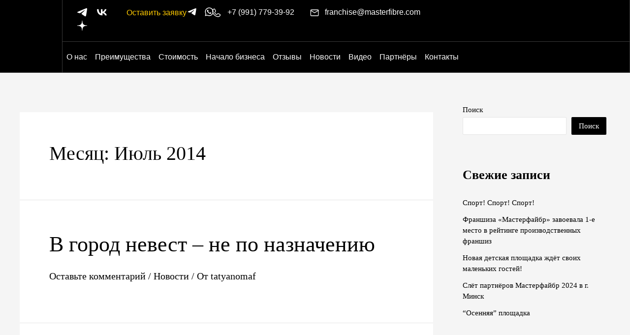

--- FILE ---
content_type: text/html; charset=UTF-8
request_url: https://partner-masterfibre.ru/2014/07/
body_size: 185794
content:
<!DOCTYPE html>
<html lang="ru-RU">
<head>
<meta charset="UTF-8">
<meta name="viewport" content="width=device-width, initial-scale=1">
<link rel="profile" href="https://gmpg.org/xfn/11">

<title>Июль 2014 &#8211; Мастерфайбр</title>
<meta name='robots' content='max-image-preview:large' />
<link rel="alternate" type="application/rss+xml" title="Мастерфайбр &raquo; Лента" href="https://partner-masterfibre.ru/feed/" />
<link rel="alternate" type="application/rss+xml" title="Мастерфайбр &raquo; Лента комментариев" href="https://partner-masterfibre.ru/comments/feed/" />
<style id='wp-img-auto-sizes-contain-inline-css'>
img:is([sizes=auto i],[sizes^="auto," i]){contain-intrinsic-size:3000px 1500px}
/*# sourceURL=wp-img-auto-sizes-contain-inline-css */
</style>
<link rel='stylesheet' id='astra-theme-css-css' href='https://partner-masterfibre.ru/wp-content/themes/astra/assets/css/minified/main.min.css?ver=3.9.2' media='all' />
<style id='astra-theme-css-inline-css'>
:root{--ast-container-default-xlg-padding:3em;--ast-container-default-lg-padding:3em;--ast-container-default-slg-padding:2em;--ast-container-default-md-padding:3em;--ast-container-default-sm-padding:3em;--ast-container-default-xs-padding:2.4em;--ast-container-default-xxs-padding:1.8em;}html{font-size:93.75%;}a{color:#000000;}a:hover,a:focus{color:#000000;}body,button,input,select,textarea,.ast-button,.ast-custom-button{font-family:-apple-system,BlinkMacSystemFont,Segoe UI,Roboto,Oxygen-Sans,Ubuntu,Cantarell,Helvetica Neue,sans-serif;font-weight:inherit;font-size:15px;font-size:1rem;}blockquote{color:#000000;}h1,.entry-content h1,h2,.entry-content h2,h3,.entry-content h3,h4,.entry-content h4,h5,.entry-content h5,h6,.entry-content h6,.site-title,.site-title a{font-weight:normal;}.site-title{font-size:35px;font-size:2.3333333333333rem;display:block;}.ast-archive-description .ast-archive-title{font-size:40px;font-size:2.6666666666667rem;}.site-header .site-description{font-size:15px;font-size:1rem;display:none;}.entry-title{font-size:30px;font-size:2rem;}h1,.entry-content h1{font-size:40px;font-size:2.6666666666667rem;font-weight:400;}h2,.entry-content h2{font-size:30px;font-size:2rem;font-weight:400;}h3,.entry-content h3{font-size:25px;font-size:1.6666666666667rem;font-weight:400;}h4,.entry-content h4{font-size:20px;font-size:1.3333333333333rem;font-weight:400;}h5,.entry-content h5{font-size:18px;font-size:1.2rem;font-weight:400;}h6,.entry-content h6{font-size:15px;font-size:1rem;font-weight:400;}.ast-single-post .entry-title,.page-title{font-size:30px;font-size:2rem;}::selection{background-color:#000000;color:#ffffff;}body,h1,.entry-title a,.entry-content h1,h2,.entry-content h2,h3,.entry-content h3,h4,.entry-content h4,h5,.entry-content h5,h6,.entry-content h6{color:#000000;}.tagcloud a:hover,.tagcloud a:focus,.tagcloud a.current-item{color:#ffffff;border-color:#000000;background-color:#000000;}input:focus,input[type="text"]:focus,input[type="email"]:focus,input[type="url"]:focus,input[type="password"]:focus,input[type="reset"]:focus,input[type="search"]:focus,textarea:focus{border-color:#000000;}input[type="radio"]:checked,input[type=reset],input[type="checkbox"]:checked,input[type="checkbox"]:hover:checked,input[type="checkbox"]:focus:checked,input[type=range]::-webkit-slider-thumb{border-color:#000000;background-color:#000000;box-shadow:none;}.site-footer a:hover + .post-count,.site-footer a:focus + .post-count{background:#000000;border-color:#000000;}.single .nav-links .nav-previous,.single .nav-links .nav-next{color:#000000;}.entry-meta,.entry-meta *{line-height:1.45;color:#000000;}.entry-meta a:hover,.entry-meta a:hover *,.entry-meta a:focus,.entry-meta a:focus *,.page-links > .page-link,.page-links .page-link:hover,.post-navigation a:hover{color:#000000;}#cat option,.secondary .calendar_wrap thead a,.secondary .calendar_wrap thead a:visited{color:#000000;}.secondary .calendar_wrap #today,.ast-progress-val span{background:#000000;}.secondary a:hover + .post-count,.secondary a:focus + .post-count{background:#000000;border-color:#000000;}.calendar_wrap #today > a{color:#ffffff;}.page-links .page-link,.single .post-navigation a{color:#000000;}.ast-archive-title{color:#000000;}.widget-title{font-size:21px;font-size:1.4rem;color:#000000;}#secondary,#secondary button,#secondary input,#secondary select,#secondary textarea{font-size:15px;font-size:1rem;}.ast-single-post .entry-content a,.ast-comment-content a:not(.ast-comment-edit-reply-wrap a){text-decoration:underline;}.ast-single-post .wp-block-button .wp-block-button__link,.ast-single-post .elementor-button-wrapper .elementor-button,.ast-single-post .entry-content .uagb-tab a,.ast-single-post .entry-content .uagb-ifb-cta a,.ast-single-post .entry-content .wp-block-uagb-buttons a,.ast-single-post .entry-content .uabb-module-content a,.ast-single-post .entry-content .uagb-post-grid a,.ast-single-post .entry-content .uagb-timeline a,.ast-single-post .entry-content .uagb-toc__wrap a,.ast-single-post .entry-content .uagb-taxomony-box a,.ast-single-post .entry-content .woocommerce a,.entry-content .wp-block-latest-posts > li > a{text-decoration:none;}.ast-logo-title-inline .site-logo-img{padding-right:1em;}.site-logo-img img{ transition:all 0.2s linear;}#secondary {margin: 4em 0 2.5em;word-break: break-word;line-height: 2;}#secondary li {margin-bottom: 0.75em;}#secondary li:last-child {margin-bottom: 0;}@media (max-width: 768px) {.js_active .ast-plain-container.ast-single-post #secondary {margin-top: 1.5em;}}.ast-separate-container.ast-two-container #secondary .widget {background-color: #fff;padding: 2em;margin-bottom: 2em;}@media (min-width: 993px) {.ast-left-sidebar #secondary {padding-right: 60px;}.ast-right-sidebar #secondary {padding-left: 60px;}}@media (max-width: 993px) {.ast-right-sidebar #secondary {padding-left: 30px;}.ast-left-sidebar #secondary {padding-right: 30px;}}@media (min-width: 993px) {.ast-page-builder-template.ast-left-sidebar #secondary {padding-left: 60px;}.ast-page-builder-template.ast-right-sidebar #secondary {padding-right: 60px;}}@media (max-width: 993px) {.ast-page-builder-template.ast-right-sidebar #secondary {padding-right: 30px;}.ast-page-builder-template.ast-left-sidebar #secondary {padding-left: 30px;}}@media (max-width:921px){#ast-desktop-header{display:none;}}@media (min-width:921px){#ast-mobile-header{display:none;}}.wp-block-buttons.aligncenter{justify-content:center;}.wp-block-button.is-style-outline .wp-block-button__link{border-color:#000000;}.wp-block-button.is-style-outline > .wp-block-button__link:not(.has-text-color),.wp-block-button.wp-block-button__link.is-style-outline:not(.has-text-color){color:#000000;}.wp-block-button.is-style-outline .wp-block-button__link:hover,.wp-block-button.is-style-outline .wp-block-button__link:focus{color:#ffffff !important;background-color:#000000;border-color:#000000;}.post-page-numbers.current .page-link,.ast-pagination .page-numbers.current{color:#ffffff;border-color:#000000;background-color:#000000;border-radius:2px;}h1.widget-title{font-weight:400;}h2.widget-title{font-weight:400;}h3.widget-title{font-weight:400;}#page{display:flex;flex-direction:column;min-height:100vh;}.ast-404-layout-1 h1.page-title{color:var(--ast-global-color-2);}.single .post-navigation a{line-height:1em;height:inherit;}.error-404 .page-sub-title{font-size:1.5rem;font-weight:inherit;}.search .site-content .content-area .search-form{margin-bottom:0;}#page .site-content{flex-grow:1;}.widget{margin-bottom:3.5em;}#secondary li{line-height:1.5em;}#secondary .wp-block-group h2{margin-bottom:0.7em;}#secondary h2{font-size:1.7rem;}.ast-separate-container .ast-article-post,.ast-separate-container .ast-article-single,.ast-separate-container .ast-comment-list li.depth-1,.ast-separate-container .comment-respond{padding:3em;}.ast-separate-container .ast-comment-list li.depth-1,.hentry{margin-bottom:2em;}.ast-separate-container .ast-archive-description,.ast-separate-container .ast-author-box{background-color:var(--ast-global-color-5);border-bottom:1px solid var(--ast-border-color);}.ast-separate-container .comments-title{padding:2em 2em 0 2em;}.ast-page-builder-template .comment-form-textarea,.ast-comment-formwrap .ast-grid-common-col{padding:0;}.ast-comment-formwrap{padding:0 20px;display:inline-flex;column-gap:20px;}.archive.ast-page-builder-template .entry-header{margin-top:2em;}.ast-page-builder-template .ast-comment-formwrap{width:100%;}.entry-title{margin-bottom:0.5em;}.ast-archive-description .ast-archive-title{margin-bottom:10px;text-transform:capitalize;}.ast-archive-description p{font-size:inherit;font-weight:inherit;line-height:inherit;}@media (min-width:921px){.ast-left-sidebar.ast-page-builder-template #secondary,.archive.ast-right-sidebar.ast-page-builder-template .site-main{padding-left:20px;padding-right:20px;}}@media (max-width:544px){.ast-comment-formwrap.ast-row{column-gap:10px;}}@media (min-width:1201px){.ast-separate-container .ast-article-post,.ast-separate-container .ast-article-single,.ast-separate-container .ast-archive-description,.ast-separate-container .ast-author-box,.ast-separate-container .ast-404-layout-1,.ast-separate-container .no-results{padding:3em;}}@media (max-width:921px){.ast-separate-container #primary,.ast-separate-container #secondary{padding:1.5em 0;}#primary,#secondary{padding:1.5em 0;margin:0;}.ast-left-sidebar #content > .ast-container{display:flex;flex-direction:column-reverse;width:100%;}}@media (max-width:921px){#secondary.secondary{padding-top:0;}.ast-separate-container.ast-right-sidebar #secondary{padding-left:1em;padding-right:1em;}.ast-separate-container.ast-two-container #secondary{padding-left:0;padding-right:0;}.ast-page-builder-template .entry-header #secondary,.ast-page-builder-template #secondary{margin-top:1.5em;}}@media (max-width:921px){.ast-right-sidebar #primary{padding-right:0;}.ast-page-builder-template.ast-left-sidebar #secondary,.ast-page-builder-template.ast-right-sidebar #secondary{padding-right:20px;padding-left:20px;}.ast-right-sidebar #secondary,.ast-left-sidebar #primary{padding-left:0;}.ast-left-sidebar #secondary{padding-right:0;}}@media (min-width:922px){.ast-separate-container.ast-right-sidebar #primary,.ast-separate-container.ast-left-sidebar #primary{border:0;}.search-no-results.ast-separate-container #primary{margin-bottom:4em;}}@media (min-width:922px){.ast-right-sidebar #primary{border-right:1px solid var(--ast-border-color);}.ast-left-sidebar #primary{border-left:1px solid var(--ast-border-color);}.ast-right-sidebar #secondary{border-left:1px solid var(--ast-border-color);margin-left:-1px;}.ast-left-sidebar #secondary{border-right:1px solid var(--ast-border-color);margin-right:-1px;}.ast-separate-container.ast-two-container.ast-right-sidebar #secondary{padding-left:30px;padding-right:0;}.ast-separate-container.ast-two-container.ast-left-sidebar #secondary{padding-right:30px;padding-left:0;}.ast-separate-container.ast-right-sidebar #secondary,.ast-separate-container.ast-left-sidebar #secondary{border:0;margin-left:auto;margin-right:auto;}.ast-separate-container.ast-two-container #secondary .widget:last-child{margin-bottom:0;}}.wp-block-button .wp-block-button__link{color:#ffffff;}.wp-block-button .wp-block-button__link:hover,.wp-block-button .wp-block-button__link:focus{color:#ffffff;background-color:#000000;border-color:#000000;}.wp-block-button .wp-block-button__link,.wp-block-search .wp-block-search__button,body .wp-block-file .wp-block-file__button{border-color:#000000;background-color:#000000;color:#ffffff;font-family:inherit;font-weight:inherit;line-height:1;border-radius:2px;padding-top:15px;padding-right:30px;padding-bottom:15px;padding-left:30px;}@media (max-width:921px){.wp-block-button .wp-block-button__link,.wp-block-search .wp-block-search__button,body .wp-block-file .wp-block-file__button{padding-top:14px;padding-right:28px;padding-bottom:14px;padding-left:28px;}}@media (max-width:544px){.wp-block-button .wp-block-button__link,.wp-block-search .wp-block-search__button,body .wp-block-file .wp-block-file__button{padding-top:12px;padding-right:24px;padding-bottom:12px;padding-left:24px;}}.menu-toggle,button,.ast-button,.ast-custom-button,.button,input#submit,input[type="button"],input[type="submit"],input[type="reset"],form[CLASS*="wp-block-search__"].wp-block-search .wp-block-search__inside-wrapper .wp-block-search__button,body .wp-block-file .wp-block-file__button,.search .search-submit{border-style:solid;border-top-width:0;border-right-width:0;border-left-width:0;border-bottom-width:0;color:#ffffff;border-color:#000000;background-color:#000000;border-radius:2px;padding-top:15px;padding-right:30px;padding-bottom:15px;padding-left:30px;font-family:inherit;font-weight:inherit;line-height:1;}button:focus,.menu-toggle:hover,button:hover,.ast-button:hover,.ast-custom-button:hover .button:hover,.ast-custom-button:hover ,input[type=reset]:hover,input[type=reset]:focus,input#submit:hover,input#submit:focus,input[type="button"]:hover,input[type="button"]:focus,input[type="submit"]:hover,input[type="submit"]:focus,form[CLASS*="wp-block-search__"].wp-block-search .wp-block-search__inside-wrapper .wp-block-search__button:hover,form[CLASS*="wp-block-search__"].wp-block-search .wp-block-search__inside-wrapper .wp-block-search__button:focus,body .wp-block-file .wp-block-file__button:hover,body .wp-block-file .wp-block-file__button:focus{color:#ffffff;background-color:#000000;border-color:#000000;}form[CLASS*="wp-block-search__"].wp-block-search .wp-block-search__inside-wrapper .wp-block-search__button.has-icon{padding-top:calc(15px - 3px);padding-right:calc(30px - 3px);padding-bottom:calc(15px - 3px);padding-left:calc(30px - 3px);}@media (min-width:544px){.ast-container{max-width:100%;}}@media (max-width:544px){.ast-separate-container .ast-article-post,.ast-separate-container .ast-article-single,.ast-separate-container .comments-title,.ast-separate-container .ast-archive-description{padding:1.5em 1em;}.ast-separate-container #content .ast-container{padding-left:0.54em;padding-right:0.54em;}.ast-separate-container .ast-comment-list li.depth-1{padding:1.5em 1em;margin-bottom:1.5em;}.ast-separate-container .ast-comment-list .bypostauthor{padding:.5em;}.ast-search-menu-icon.ast-dropdown-active .search-field{width:170px;}.menu-toggle,button,.ast-button,.button,input#submit,input[type="button"],input[type="submit"],input[type="reset"]{padding-top:12px;padding-right:24px;padding-bottom:12px;padding-left:24px;}.ast-separate-container #secondary{padding-top:0;}.ast-separate-container.ast-two-container #secondary .widget{margin-bottom:1.5em;padding-left:1em;padding-right:1em;}}@media (max-width:921px){.menu-toggle,button,.ast-button,.button,input#submit,input[type="button"],input[type="submit"],input[type="reset"]{padding-top:14px;padding-right:28px;padding-bottom:14px;padding-left:28px;}.ast-mobile-header-stack .main-header-bar .ast-search-menu-icon{display:inline-block;}.ast-header-break-point.ast-header-custom-item-outside .ast-mobile-header-stack .main-header-bar .ast-search-icon{margin:0;}.ast-comment-avatar-wrap img{max-width:2.5em;}.ast-separate-container .ast-comment-list li.depth-1{padding:1.5em 2.14em;}.ast-separate-container .comment-respond{padding:2em 2.14em;}.ast-comment-meta{padding:0 1.8888em 1.3333em;}}@media (max-width:921px){.site-title{display:block;}.ast-archive-description .ast-archive-title{font-size:40px;}.site-header .site-description{display:none;}.entry-title{font-size:30px;}h1,.entry-content h1{font-size:30px;}h2,.entry-content h2{font-size:25px;}h3,.entry-content h3{font-size:20px;}.ast-single-post .entry-title,.page-title{font-size:30px;}}@media (max-width:544px){.site-title{display:block;}.ast-archive-description .ast-archive-title{font-size:40px;}.site-header .site-description{display:none;}.entry-title{font-size:30px;}h1,.entry-content h1{font-size:30px;}h2,.entry-content h2{font-size:25px;}h3,.entry-content h3{font-size:20px;}.ast-single-post .entry-title,.page-title{font-size:30px;}}@media (max-width:921px){html{font-size:85.5%;}}@media (max-width:544px){html{font-size:85.5%;}}@media (min-width:922px){.ast-container{max-width:1240px;}}@media (min-width:922px){.site-content .ast-container{display:flex;}}@media (max-width:921px){.site-content .ast-container{flex-direction:column;}}@media (min-width:922px){.main-header-menu .sub-menu .menu-item.ast-left-align-sub-menu:hover > .sub-menu,.main-header-menu .sub-menu .menu-item.ast-left-align-sub-menu.focus > .sub-menu{margin-left:-0px;}}blockquote,cite {font-style: initial;}.wp-block-file {display: flex;align-items: center;flex-wrap: wrap;justify-content: space-between;}.wp-block-pullquote {border: none;}.wp-block-pullquote blockquote::before {content: "\201D";font-family: "Helvetica",sans-serif;display: flex;transform: rotate( 180deg );font-size: 6rem;font-style: normal;line-height: 1;font-weight: bold;align-items: center;justify-content: center;}.has-text-align-right > blockquote::before {justify-content: flex-start;}.has-text-align-left > blockquote::before {justify-content: flex-end;}figure.wp-block-pullquote.is-style-solid-color blockquote {max-width: 100%;text-align: inherit;}html body {--wp--custom--ast-default-block-top-padding: 3em;--wp--custom--ast-default-block-right-padding: 3em;--wp--custom--ast-default-block-bottom-padding: 3em;--wp--custom--ast-default-block-left-padding: 3em;--wp--custom--ast-container-width: 1200px;--wp--custom--ast-content-width-size: 1200px;--wp--custom--ast-wide-width-size: calc(1200px + var(--wp--custom--ast-default-block-left-padding) + var(--wp--custom--ast-default-block-right-padding));}@media(max-width: 921px) {html body {--wp--custom--ast-default-block-top-padding: 3em;--wp--custom--ast-default-block-right-padding: 2em;--wp--custom--ast-default-block-bottom-padding: 3em;--wp--custom--ast-default-block-left-padding: 2em;}}@media(max-width: 544px) {html body {--wp--custom--ast-default-block-top-padding: 3em;--wp--custom--ast-default-block-right-padding: 1.5em;--wp--custom--ast-default-block-bottom-padding: 3em;--wp--custom--ast-default-block-left-padding: 1.5em;}}.entry-content > .wp-block-group,.entry-content > .wp-block-cover,.entry-content > .wp-block-columns {padding-top: var(--wp--custom--ast-default-block-top-padding);padding-right: var(--wp--custom--ast-default-block-right-padding);padding-bottom: var(--wp--custom--ast-default-block-bottom-padding);padding-left: var(--wp--custom--ast-default-block-left-padding);}.ast-plain-container.ast-no-sidebar .entry-content > .alignfull,.ast-page-builder-template .ast-no-sidebar .entry-content > .alignfull {margin-left: calc( -50vw + 50%);margin-right: calc( -50vw + 50%);max-width: 100vw;width: 100vw;}.ast-plain-container.ast-no-sidebar .entry-content .alignfull .alignfull,.ast-page-builder-template.ast-no-sidebar .entry-content .alignfull .alignfull,.ast-plain-container.ast-no-sidebar .entry-content .alignfull .alignwide,.ast-page-builder-template.ast-no-sidebar .entry-content .alignfull .alignwide,.ast-plain-container.ast-no-sidebar .entry-content .alignwide .alignfull,.ast-page-builder-template.ast-no-sidebar .entry-content .alignwide .alignfull,.ast-plain-container.ast-no-sidebar .entry-content .alignwide .alignwide,.ast-page-builder-template.ast-no-sidebar .entry-content .alignwide .alignwide,.ast-plain-container.ast-no-sidebar .entry-content .wp-block-column .alignfull,.ast-page-builder-template.ast-no-sidebar .entry-content .wp-block-column .alignfull,.ast-plain-container.ast-no-sidebar .entry-content .wp-block-column .alignwide,.ast-page-builder-template.ast-no-sidebar .entry-content .wp-block-column .alignwide {margin-left: auto;margin-right: auto;width: 100%;}[ast-blocks-layout] .wp-block-separator:not(.is-style-dots) {height: 0;}[ast-blocks-layout] .wp-block-separator {margin: 20px auto;}[ast-blocks-layout] .wp-block-separator:not(.is-style-wide):not(.is-style-dots) {max-width: 100px;}[ast-blocks-layout] .wp-block-separator.has-background {padding: 0;}.entry-content[ast-blocks-layout] > * {max-width: var(--wp--custom--ast-content-width-size);margin-left: auto;margin-right: auto;}.entry-content[ast-blocks-layout] > .alignwide {max-width: var(--wp--custom--ast-wide-width-size);}.entry-content[ast-blocks-layout] .alignfull {max-width: none;}.entry-content .wp-block-columns {margin-bottom: 0;}blockquote {margin: 1.5em;border: none;}.wp-block-quote:not(.has-text-align-right):not(.has-text-align-center) {border-left: 5px solid rgba(0,0,0,0.05);}.has-text-align-right > blockquote,blockquote.has-text-align-right {border-right: 5px solid rgba(0,0,0,0.05);}.has-text-align-left > blockquote,blockquote.has-text-align-left {border-left: 5px solid rgba(0,0,0,0.05);}.wp-block-site-tagline,.wp-block-latest-posts .read-more {margin-top: 15px;}.wp-block-loginout p label {display: block;}.wp-block-loginout p:not(.login-remember):not(.login-submit) input {width: 100%;}.wp-block-loginout input:focus {border-color: transparent;}.wp-block-loginout input:focus {outline: thin dotted;}.entry-content .wp-block-media-text .wp-block-media-text__content {padding: 0 0 0 8%;}.entry-content .wp-block-media-text.has-media-on-the-right .wp-block-media-text__content {padding: 0 8% 0 0;}.entry-content .wp-block-media-text.has-background .wp-block-media-text__content {padding: 8%;}.entry-content .wp-block-cover:not([class*="background-color"]) .wp-block-cover__inner-container,.entry-content .wp-block-cover:not([class*="background-color"]) .wp-block-cover-image-text,.entry-content .wp-block-cover:not([class*="background-color"]) .wp-block-cover-text,.entry-content .wp-block-cover-image:not([class*="background-color"]) .wp-block-cover__inner-container,.entry-content .wp-block-cover-image:not([class*="background-color"]) .wp-block-cover-image-text,.entry-content .wp-block-cover-image:not([class*="background-color"]) .wp-block-cover-text {color: var(--ast-global-color-5);}.wp-block-loginout .login-remember input {width: 1.1rem;height: 1.1rem;margin: 0 5px 4px 0;vertical-align: middle;}.wp-block-latest-posts > li > *:first-child,.wp-block-latest-posts:not(.is-grid) > li:first-child {margin-top: 0;}.wp-block-search__inside-wrapper .wp-block-search__input {padding: 0 10px;color: var(--ast-global-color-3);background: var(--ast-global-color-5);border-color: var(--ast-border-color);}.wp-block-latest-posts .read-more {margin-bottom: 1.5em;}.wp-block-search__no-button .wp-block-search__inside-wrapper .wp-block-search__input {padding-top: 5px;padding-bottom: 5px;}.wp-block-latest-posts .wp-block-latest-posts__post-date,.wp-block-latest-posts .wp-block-latest-posts__post-author {font-size: 1rem;}.wp-block-latest-posts > li > *,.wp-block-latest-posts:not(.is-grid) > li {margin-top: 12px;margin-bottom: 12px;}.ast-page-builder-template .entry-content[ast-blocks-layout] > *,.ast-page-builder-template .entry-content[ast-blocks-layout] > .alignfull > * {max-width: none;}.ast-page-builder-template .entry-content[ast-blocks-layout] > .alignwide > * {max-width: var(--wp--custom--ast-wide-width-size);}.ast-page-builder-template .entry-content[ast-blocks-layout] > .inherit-container-width > *,.ast-page-builder-template .entry-content[ast-blocks-layout] > * > *,.entry-content[ast-blocks-layout] > .wp-block-cover .wp-block-cover__inner-container {max-width: var(--wp--custom--ast-content-width-size);margin-left: auto;margin-right: auto;}.entry-content[ast-blocks-layout] .wp-block-cover:not(.alignleft):not(.alignright) {width: auto;}@media(max-width: 1200px) {.ast-separate-container .entry-content > .alignfull,.ast-separate-container .entry-content[ast-blocks-layout] > .alignwide,.ast-plain-container .entry-content[ast-blocks-layout] > .alignwide,.ast-plain-container .entry-content .alignfull {margin-left: calc(-1 * min(var(--ast-container-default-xlg-padding),20px)) ;margin-right: calc(-1 * min(var(--ast-container-default-xlg-padding),20px));}}@media(min-width: 1201px) {.ast-separate-container .entry-content > .alignfull {margin-left: calc(-1 * var(--ast-container-default-xlg-padding) );margin-right: calc(-1 * var(--ast-container-default-xlg-padding) );}.ast-separate-container .entry-content[ast-blocks-layout] > .alignwide,.ast-plain-container .entry-content[ast-blocks-layout] > .alignwide {margin-left: calc(-1 * var(--wp--custom--ast-default-block-left-padding) );margin-right: calc(-1 * var(--wp--custom--ast-default-block-right-padding) );}}@media(min-width: 921px) {.ast-separate-container .entry-content .wp-block-group.alignwide:not(.inherit-container-width) > :where(:not(.alignleft):not(.alignright)),.ast-plain-container .entry-content .wp-block-group.alignwide:not(.inherit-container-width) > :where(:not(.alignleft):not(.alignright)) {max-width: calc( var(--wp--custom--ast-content-width-size) + 80px );}.ast-plain-container.ast-right-sidebar .entry-content[ast-blocks-layout] .alignfull,.ast-plain-container.ast-left-sidebar .entry-content[ast-blocks-layout] .alignfull {margin-left: -60px;margin-right: -60px;}}@media(min-width: 544px) {.entry-content > .alignleft {margin-right: 20px;}.entry-content > .alignright {margin-left: 20px;}}@media (max-width:544px){.wp-block-columns .wp-block-column:not(:last-child){margin-bottom:20px;}.wp-block-latest-posts{margin:0;}}@media( max-width: 600px ) {.entry-content .wp-block-media-text .wp-block-media-text__content,.entry-content .wp-block-media-text.has-media-on-the-right .wp-block-media-text__content {padding: 8% 0 0;}.entry-content .wp-block-media-text.has-background .wp-block-media-text__content {padding: 8%;}}:root .has-ast-global-color-0-color{color:var(--ast-global-color-0);}:root .has-ast-global-color-0-background-color{background-color:var(--ast-global-color-0);}:root .wp-block-button .has-ast-global-color-0-color{color:var(--ast-global-color-0);}:root .wp-block-button .has-ast-global-color-0-background-color{background-color:var(--ast-global-color-0);}:root .has-ast-global-color-1-color{color:var(--ast-global-color-1);}:root .has-ast-global-color-1-background-color{background-color:var(--ast-global-color-1);}:root .wp-block-button .has-ast-global-color-1-color{color:var(--ast-global-color-1);}:root .wp-block-button .has-ast-global-color-1-background-color{background-color:var(--ast-global-color-1);}:root .has-ast-global-color-2-color{color:var(--ast-global-color-2);}:root .has-ast-global-color-2-background-color{background-color:var(--ast-global-color-2);}:root .wp-block-button .has-ast-global-color-2-color{color:var(--ast-global-color-2);}:root .wp-block-button .has-ast-global-color-2-background-color{background-color:var(--ast-global-color-2);}:root .has-ast-global-color-3-color{color:var(--ast-global-color-3);}:root .has-ast-global-color-3-background-color{background-color:var(--ast-global-color-3);}:root .wp-block-button .has-ast-global-color-3-color{color:var(--ast-global-color-3);}:root .wp-block-button .has-ast-global-color-3-background-color{background-color:var(--ast-global-color-3);}:root .has-ast-global-color-4-color{color:var(--ast-global-color-4);}:root .has-ast-global-color-4-background-color{background-color:var(--ast-global-color-4);}:root .wp-block-button .has-ast-global-color-4-color{color:var(--ast-global-color-4);}:root .wp-block-button .has-ast-global-color-4-background-color{background-color:var(--ast-global-color-4);}:root .has-ast-global-color-5-color{color:var(--ast-global-color-5);}:root .has-ast-global-color-5-background-color{background-color:var(--ast-global-color-5);}:root .wp-block-button .has-ast-global-color-5-color{color:var(--ast-global-color-5);}:root .wp-block-button .has-ast-global-color-5-background-color{background-color:var(--ast-global-color-5);}:root .has-ast-global-color-6-color{color:var(--ast-global-color-6);}:root .has-ast-global-color-6-background-color{background-color:var(--ast-global-color-6);}:root .wp-block-button .has-ast-global-color-6-color{color:var(--ast-global-color-6);}:root .wp-block-button .has-ast-global-color-6-background-color{background-color:var(--ast-global-color-6);}:root .has-ast-global-color-7-color{color:var(--ast-global-color-7);}:root .has-ast-global-color-7-background-color{background-color:var(--ast-global-color-7);}:root .wp-block-button .has-ast-global-color-7-color{color:var(--ast-global-color-7);}:root .wp-block-button .has-ast-global-color-7-background-color{background-color:var(--ast-global-color-7);}:root .has-ast-global-color-8-color{color:var(--ast-global-color-8);}:root .has-ast-global-color-8-background-color{background-color:var(--ast-global-color-8);}:root .wp-block-button .has-ast-global-color-8-color{color:var(--ast-global-color-8);}:root .wp-block-button .has-ast-global-color-8-background-color{background-color:var(--ast-global-color-8);}:root{--ast-global-color-0:#0170B9;--ast-global-color-1:#3a3a3a;--ast-global-color-2:#3a3a3a;--ast-global-color-3:#4B4F58;--ast-global-color-4:#F5F5F5;--ast-global-color-5:#FFFFFF;--ast-global-color-6:#E5E5E5;--ast-global-color-7:#424242;--ast-global-color-8:#000000;}:root {--ast-border-color : var(--ast-global-color-6);}.ast-breadcrumbs .trail-browse,.ast-breadcrumbs .trail-items,.ast-breadcrumbs .trail-items li{display:inline-block;margin:0;padding:0;border:none;background:inherit;text-indent:0;}.ast-breadcrumbs .trail-browse{font-size:inherit;font-style:inherit;font-weight:inherit;color:inherit;}.ast-breadcrumbs .trail-items{list-style:none;}.trail-items li::after{padding:0 0.3em;content:"\00bb";}.trail-items li:last-of-type::after{display:none;}h1,.entry-content h1,h2,.entry-content h2,h3,.entry-content h3,h4,.entry-content h4,h5,.entry-content h5,h6,.entry-content h6{color:#000000;}.entry-title a{color:#000000;}@media (max-width:921px){.ast-builder-grid-row-container.ast-builder-grid-row-tablet-3-firstrow .ast-builder-grid-row > *:first-child,.ast-builder-grid-row-container.ast-builder-grid-row-tablet-3-lastrow .ast-builder-grid-row > *:last-child{grid-column:1 / -1;}}@media (max-width:544px){.ast-builder-grid-row-container.ast-builder-grid-row-mobile-3-firstrow .ast-builder-grid-row > *:first-child,.ast-builder-grid-row-container.ast-builder-grid-row-mobile-3-lastrow .ast-builder-grid-row > *:last-child{grid-column:1 / -1;}}.ast-builder-layout-element[data-section="title_tagline"]{display:flex;}@media (max-width:921px){.ast-header-break-point .ast-builder-layout-element[data-section="title_tagline"]{display:flex;}}@media (max-width:544px){.ast-header-break-point .ast-builder-layout-element[data-section="title_tagline"]{display:flex;}}.ast-builder-menu-1{font-family:inherit;font-weight:inherit;}.ast-builder-menu-1 .sub-menu,.ast-builder-menu-1 .inline-on-mobile .sub-menu{border-top-width:2px;border-bottom-width:0;border-right-width:0;border-left-width:0;border-color:#000000;border-style:solid;border-radius:0;}.ast-builder-menu-1 .main-header-menu > .menu-item > .sub-menu,.ast-builder-menu-1 .main-header-menu > .menu-item > .astra-full-megamenu-wrapper{margin-top:0;}.ast-desktop .ast-builder-menu-1 .main-header-menu > .menu-item > .sub-menu:before,.ast-desktop .ast-builder-menu-1 .main-header-menu > .menu-item > .astra-full-megamenu-wrapper:before{height:calc( 0px + 5px );}.ast-desktop .ast-builder-menu-1 .menu-item .sub-menu .menu-link{border-style:none;}@media (max-width:921px){.ast-header-break-point .ast-builder-menu-1 .menu-item.menu-item-has-children > .ast-menu-toggle{top:0;}.ast-builder-menu-1 .menu-item-has-children > .menu-link:after{content:unset;}}@media (max-width:544px){.ast-header-break-point .ast-builder-menu-1 .menu-item.menu-item-has-children > .ast-menu-toggle{top:0;}}.ast-builder-menu-1{display:flex;}@media (max-width:921px){.ast-header-break-point .ast-builder-menu-1{display:flex;}}@media (max-width:544px){.ast-header-break-point .ast-builder-menu-1{display:flex;}}.site-below-footer-wrap{padding-top:20px;padding-bottom:20px;}.site-below-footer-wrap[data-section="section-below-footer-builder"]{background-color:#eeeeee;;min-height:80px;}.site-below-footer-wrap[data-section="section-below-footer-builder"] .ast-builder-grid-row{max-width:1200px;margin-left:auto;margin-right:auto;}.site-below-footer-wrap[data-section="section-below-footer-builder"] .ast-builder-grid-row,.site-below-footer-wrap[data-section="section-below-footer-builder"] .site-footer-section{align-items:flex-start;}.site-below-footer-wrap[data-section="section-below-footer-builder"].ast-footer-row-inline .site-footer-section{display:flex;margin-bottom:0;}.ast-builder-grid-row-full .ast-builder-grid-row{grid-template-columns:1fr;}@media (max-width:921px){.site-below-footer-wrap[data-section="section-below-footer-builder"].ast-footer-row-tablet-inline .site-footer-section{display:flex;margin-bottom:0;}.site-below-footer-wrap[data-section="section-below-footer-builder"].ast-footer-row-tablet-stack .site-footer-section{display:block;margin-bottom:10px;}.ast-builder-grid-row-container.ast-builder-grid-row-tablet-full .ast-builder-grid-row{grid-template-columns:1fr;}}@media (max-width:544px){.site-below-footer-wrap[data-section="section-below-footer-builder"].ast-footer-row-mobile-inline .site-footer-section{display:flex;margin-bottom:0;}.site-below-footer-wrap[data-section="section-below-footer-builder"].ast-footer-row-mobile-stack .site-footer-section{display:block;margin-bottom:10px;}.ast-builder-grid-row-container.ast-builder-grid-row-mobile-full .ast-builder-grid-row{grid-template-columns:1fr;}}.site-below-footer-wrap[data-section="section-below-footer-builder"]{display:grid;}@media (max-width:921px){.ast-header-break-point .site-below-footer-wrap[data-section="section-below-footer-builder"]{display:grid;}}@media (max-width:544px){.ast-header-break-point .site-below-footer-wrap[data-section="section-below-footer-builder"]{display:grid;}}.ast-footer-copyright{text-align:center;}.ast-footer-copyright {color:#000000;}@media (max-width:921px){.ast-footer-copyright{text-align:center;}}@media (max-width:544px){.ast-footer-copyright{text-align:center;}}.ast-footer-copyright.ast-builder-layout-element{display:flex;}@media (max-width:921px){.ast-header-break-point .ast-footer-copyright.ast-builder-layout-element{display:flex;}}@media (max-width:544px){.ast-header-break-point .ast-footer-copyright.ast-builder-layout-element{display:flex;}}.elementor-template-full-width .ast-container{display:block;}@media (max-width:544px){.elementor-element .elementor-wc-products .woocommerce[class*="columns-"] ul.products li.product{width:auto;margin:0;}.elementor-element .woocommerce .woocommerce-result-count{float:none;}}.ast-header-break-point .main-header-bar{border-bottom-width:1px;}@media (min-width:922px){.main-header-bar{border-bottom-width:1px;}}@media (min-width:922px){#primary{width:70%;}#secondary{width:30%;}}.main-header-menu .menu-item, #astra-footer-menu .menu-item, .main-header-bar .ast-masthead-custom-menu-items{-js-display:flex;display:flex;-webkit-box-pack:center;-webkit-justify-content:center;-moz-box-pack:center;-ms-flex-pack:center;justify-content:center;-webkit-box-orient:vertical;-webkit-box-direction:normal;-webkit-flex-direction:column;-moz-box-orient:vertical;-moz-box-direction:normal;-ms-flex-direction:column;flex-direction:column;}.main-header-menu > .menu-item > .menu-link, #astra-footer-menu > .menu-item > .menu-link{height:100%;-webkit-box-align:center;-webkit-align-items:center;-moz-box-align:center;-ms-flex-align:center;align-items:center;-js-display:flex;display:flex;}.ast-header-break-point .main-navigation ul .menu-item .menu-link .icon-arrow:first-of-type svg{top:.2em;margin-top:0px;margin-left:0px;width:.65em;transform:translate(0, -2px) rotateZ(270deg);}.ast-mobile-popup-content .ast-submenu-expanded > .ast-menu-toggle{transform:rotateX(180deg);}.ast-separate-container .blog-layout-1, .ast-separate-container .blog-layout-2, .ast-separate-container .blog-layout-3{background-color:transparent;background-image:none;}.ast-separate-container .ast-article-post{background-color:var(--ast-global-color-5);;background-image:none;;}@media (max-width:921px){.ast-separate-container .ast-article-post{background-color:var(--ast-global-color-5);;background-image:none;;}}@media (max-width:544px){.ast-separate-container .ast-article-post{background-color:var(--ast-global-color-5);;background-image:none;;}}.ast-separate-container .ast-article-single:not(.ast-related-post), .ast-separate-container .comments-area .comment-respond,.ast-separate-container .comments-area .ast-comment-list li, .ast-separate-container .ast-woocommerce-container, .ast-separate-container .error-404, .ast-separate-container .no-results, .single.ast-separate-container .site-main .ast-author-meta, .ast-separate-container .related-posts-title-wrapper, .ast-separate-container.ast-two-container #secondary .widget,.ast-separate-container .comments-count-wrapper, .ast-box-layout.ast-plain-container .site-content,.ast-padded-layout.ast-plain-container .site-content, .ast-separate-container .comments-area .comments-title{background-color:var(--ast-global-color-5);;background-image:none;;}@media (max-width:921px){.ast-separate-container .ast-article-single:not(.ast-related-post), .ast-separate-container .comments-area .comment-respond,.ast-separate-container .comments-area .ast-comment-list li, .ast-separate-container .ast-woocommerce-container, .ast-separate-container .error-404, .ast-separate-container .no-results, .single.ast-separate-container .site-main .ast-author-meta, .ast-separate-container .related-posts-title-wrapper, .ast-separate-container.ast-two-container #secondary .widget,.ast-separate-container .comments-count-wrapper, .ast-box-layout.ast-plain-container .site-content,.ast-padded-layout.ast-plain-container .site-content, .ast-separate-container .comments-area .comments-title{background-color:var(--ast-global-color-5);;background-image:none;;}}@media (max-width:544px){.ast-separate-container .ast-article-single:not(.ast-related-post), .ast-separate-container .comments-area .comment-respond,.ast-separate-container .comments-area .ast-comment-list li, .ast-separate-container .ast-woocommerce-container, .ast-separate-container .error-404, .ast-separate-container .no-results, .single.ast-separate-container .site-main .ast-author-meta, .ast-separate-container .related-posts-title-wrapper, .ast-separate-container.ast-two-container #secondary .widget,.ast-separate-container .comments-count-wrapper, .ast-box-layout.ast-plain-container .site-content,.ast-padded-layout.ast-plain-container .site-content, .ast-separate-container .comments-area .comments-title{background-color:var(--ast-global-color-5);;background-image:none;;}}.ast-plain-container, .ast-page-builder-template{background-color:var(--ast-global-color-5);;background-image:none;;}@media (max-width:921px){.ast-plain-container, .ast-page-builder-template{background-color:var(--ast-global-color-5);;background-image:none;;}}@media (max-width:544px){.ast-plain-container, .ast-page-builder-template{background-color:var(--ast-global-color-5);;background-image:none;;}}.ast-mobile-header-content > *,.ast-desktop-header-content > * {padding: 10px 0;height: auto;}.ast-mobile-header-content > *:first-child,.ast-desktop-header-content > *:first-child {padding-top: 10px;}.ast-mobile-header-content > .ast-builder-menu,.ast-desktop-header-content > .ast-builder-menu {padding-top: 0;}.ast-mobile-header-content > *:last-child,.ast-desktop-header-content > *:last-child {padding-bottom: 0;}.ast-mobile-header-content .ast-search-menu-icon.ast-inline-search label,.ast-desktop-header-content .ast-search-menu-icon.ast-inline-search label {width: 100%;}.ast-desktop-header-content .main-header-bar-navigation .ast-submenu-expanded > .ast-menu-toggle::before {transform: rotateX(180deg);}#ast-desktop-header .ast-desktop-header-content,.ast-mobile-header-content .ast-search-icon,.ast-desktop-header-content .ast-search-icon,.ast-mobile-header-wrap .ast-mobile-header-content,.ast-main-header-nav-open.ast-popup-nav-open .ast-mobile-header-wrap .ast-mobile-header-content,.ast-main-header-nav-open.ast-popup-nav-open .ast-desktop-header-content {display: none;}.ast-main-header-nav-open.ast-header-break-point #ast-desktop-header .ast-desktop-header-content,.ast-main-header-nav-open.ast-header-break-point .ast-mobile-header-wrap .ast-mobile-header-content {display: block;}.ast-desktop .ast-desktop-header-content .astra-menu-animation-slide-up > .menu-item > .sub-menu,.ast-desktop .ast-desktop-header-content .astra-menu-animation-slide-up > .menu-item .menu-item > .sub-menu,.ast-desktop .ast-desktop-header-content .astra-menu-animation-slide-down > .menu-item > .sub-menu,.ast-desktop .ast-desktop-header-content .astra-menu-animation-slide-down > .menu-item .menu-item > .sub-menu,.ast-desktop .ast-desktop-header-content .astra-menu-animation-fade > .menu-item > .sub-menu,.ast-desktop .ast-desktop-header-content .astra-menu-animation-fade > .menu-item .menu-item > .sub-menu {opacity: 1;visibility: visible;}.ast-hfb-header.ast-default-menu-enable.ast-header-break-point .ast-mobile-header-wrap .ast-mobile-header-content .main-header-bar-navigation {width: unset;margin: unset;}.ast-mobile-header-content.content-align-flex-end .main-header-bar-navigation .menu-item-has-children > .ast-menu-toggle,.ast-desktop-header-content.content-align-flex-end .main-header-bar-navigation .menu-item-has-children > .ast-menu-toggle {left: calc( 20px - 0.907em);}.ast-mobile-header-content .ast-search-menu-icon,.ast-mobile-header-content .ast-search-menu-icon.slide-search,.ast-desktop-header-content .ast-search-menu-icon,.ast-desktop-header-content .ast-search-menu-icon.slide-search {width: 100%;position: relative;display: block;right: auto;transform: none;}.ast-mobile-header-content .ast-search-menu-icon.slide-search .search-form,.ast-mobile-header-content .ast-search-menu-icon .search-form,.ast-desktop-header-content .ast-search-menu-icon.slide-search .search-form,.ast-desktop-header-content .ast-search-menu-icon .search-form {right: 0;visibility: visible;opacity: 1;position: relative;top: auto;transform: none;padding: 0;display: block;overflow: hidden;}.ast-mobile-header-content .ast-search-menu-icon.ast-inline-search .search-field,.ast-mobile-header-content .ast-search-menu-icon .search-field,.ast-desktop-header-content .ast-search-menu-icon.ast-inline-search .search-field,.ast-desktop-header-content .ast-search-menu-icon .search-field {width: 100%;padding-right: 5.5em;}.ast-mobile-header-content .ast-search-menu-icon .search-submit,.ast-desktop-header-content .ast-search-menu-icon .search-submit {display: block;position: absolute;height: 100%;top: 0;right: 0;padding: 0 1em;border-radius: 0;}.ast-hfb-header.ast-default-menu-enable.ast-header-break-point .ast-mobile-header-wrap .ast-mobile-header-content .main-header-bar-navigation ul .sub-menu .menu-link {padding-left: 30px;}.ast-hfb-header.ast-default-menu-enable.ast-header-break-point .ast-mobile-header-wrap .ast-mobile-header-content .main-header-bar-navigation .sub-menu .menu-item .menu-item .menu-link {padding-left: 40px;}.ast-mobile-popup-drawer.active .ast-mobile-popup-inner{background-color:#ffffff;;}.ast-mobile-header-wrap .ast-mobile-header-content, .ast-desktop-header-content{background-color:#ffffff;;}.ast-mobile-popup-content > *, .ast-mobile-header-content > *, .ast-desktop-popup-content > *, .ast-desktop-header-content > *{padding-top:0;padding-bottom:0;}.content-align-flex-start .ast-builder-layout-element{justify-content:flex-start;}.content-align-flex-start .main-header-menu{text-align:left;}.ast-mobile-popup-drawer.active .menu-toggle-close{color:#3a3a3a;}.ast-mobile-header-wrap .ast-primary-header-bar,.ast-primary-header-bar .site-primary-header-wrap{min-height:80px;}.ast-desktop .ast-primary-header-bar .main-header-menu > .menu-item{line-height:80px;}@media (max-width:921px){#masthead .ast-mobile-header-wrap .ast-primary-header-bar,#masthead .ast-mobile-header-wrap .ast-below-header-bar{padding-left:20px;padding-right:20px;}}.ast-header-break-point .ast-primary-header-bar{border-bottom-width:1px;border-bottom-color:#eaeaea;border-bottom-style:solid;}@media (min-width:922px){.ast-primary-header-bar{border-bottom-width:1px;border-bottom-color:#eaeaea;border-bottom-style:solid;}}.ast-primary-header-bar{background-color:#ffffff;;}.ast-primary-header-bar{display:block;}@media (max-width:921px){.ast-header-break-point .ast-primary-header-bar{display:grid;}}@media (max-width:544px){.ast-header-break-point .ast-primary-header-bar{display:grid;}}[data-section="section-header-mobile-trigger"] .ast-button-wrap .ast-mobile-menu-trigger-minimal{color:#000000;border:none;background:transparent;}[data-section="section-header-mobile-trigger"] .ast-button-wrap .mobile-menu-toggle-icon .ast-mobile-svg{width:20px;height:20px;fill:#000000;}[data-section="section-header-mobile-trigger"] .ast-button-wrap .mobile-menu-wrap .mobile-menu{color:#000000;}.ast-builder-menu-mobile .main-navigation .menu-item > .menu-link{font-family:inherit;font-weight:inherit;}.ast-builder-menu-mobile .main-navigation .menu-item.menu-item-has-children > .ast-menu-toggle{top:0;}.ast-builder-menu-mobile .main-navigation .menu-item-has-children > .menu-link:after{content:unset;}.ast-hfb-header .ast-builder-menu-mobile .main-header-menu, .ast-hfb-header .ast-builder-menu-mobile .main-navigation .menu-item .menu-link, .ast-hfb-header .ast-builder-menu-mobile .main-navigation .menu-item .sub-menu .menu-link{border-style:none;}.ast-builder-menu-mobile .main-navigation .menu-item.menu-item-has-children > .ast-menu-toggle{top:0;}@media (max-width:921px){.ast-builder-menu-mobile .main-navigation .menu-item.menu-item-has-children > .ast-menu-toggle{top:0;}.ast-builder-menu-mobile .main-navigation .menu-item-has-children > .menu-link:after{content:unset;}}@media (max-width:544px){.ast-builder-menu-mobile .main-navigation .menu-item.menu-item-has-children > .ast-menu-toggle{top:0;}}.ast-builder-menu-mobile .main-navigation{display:block;}@media (max-width:921px){.ast-header-break-point .ast-builder-menu-mobile .main-navigation{display:block;}}@media (max-width:544px){.ast-header-break-point .ast-builder-menu-mobile .main-navigation{display:block;}}:root{--e-global-color-astglobalcolor0:#0170B9;--e-global-color-astglobalcolor1:#3a3a3a;--e-global-color-astglobalcolor2:#3a3a3a;--e-global-color-astglobalcolor3:#4B4F58;--e-global-color-astglobalcolor4:#F5F5F5;--e-global-color-astglobalcolor5:#FFFFFF;--e-global-color-astglobalcolor6:#E5E5E5;--e-global-color-astglobalcolor7:#424242;--e-global-color-astglobalcolor8:#000000;}
/*# sourceURL=astra-theme-css-inline-css */
</style>
<style id='wp-emoji-styles-inline-css'>

	img.wp-smiley, img.emoji {
		display: inline !important;
		border: none !important;
		box-shadow: none !important;
		height: 1em !important;
		width: 1em !important;
		margin: 0 0.07em !important;
		vertical-align: -0.1em !important;
		background: none !important;
		padding: 0 !important;
	}
/*# sourceURL=wp-emoji-styles-inline-css */
</style>
<link rel='stylesheet' id='wp-block-library-css' href='https://partner-masterfibre.ru/wp-includes/css/dist/block-library/style.min.css?ver=6.9' media='all' />
<style id='wp-block-archives-inline-css'>
.wp-block-archives{box-sizing:border-box}.wp-block-archives-dropdown label{display:block}
/*# sourceURL=https://partner-masterfibre.ru/wp-includes/blocks/archives/style.min.css */
</style>
<style id='wp-block-categories-inline-css'>
.wp-block-categories{box-sizing:border-box}.wp-block-categories.alignleft{margin-right:2em}.wp-block-categories.alignright{margin-left:2em}.wp-block-categories.wp-block-categories-dropdown.aligncenter{text-align:center}.wp-block-categories .wp-block-categories__label{display:block;width:100%}
/*# sourceURL=https://partner-masterfibre.ru/wp-includes/blocks/categories/style.min.css */
</style>
<style id='wp-block-heading-inline-css'>
h1:where(.wp-block-heading).has-background,h2:where(.wp-block-heading).has-background,h3:where(.wp-block-heading).has-background,h4:where(.wp-block-heading).has-background,h5:where(.wp-block-heading).has-background,h6:where(.wp-block-heading).has-background{padding:1.25em 2.375em}h1.has-text-align-left[style*=writing-mode]:where([style*=vertical-lr]),h1.has-text-align-right[style*=writing-mode]:where([style*=vertical-rl]),h2.has-text-align-left[style*=writing-mode]:where([style*=vertical-lr]),h2.has-text-align-right[style*=writing-mode]:where([style*=vertical-rl]),h3.has-text-align-left[style*=writing-mode]:where([style*=vertical-lr]),h3.has-text-align-right[style*=writing-mode]:where([style*=vertical-rl]),h4.has-text-align-left[style*=writing-mode]:where([style*=vertical-lr]),h4.has-text-align-right[style*=writing-mode]:where([style*=vertical-rl]),h5.has-text-align-left[style*=writing-mode]:where([style*=vertical-lr]),h5.has-text-align-right[style*=writing-mode]:where([style*=vertical-rl]),h6.has-text-align-left[style*=writing-mode]:where([style*=vertical-lr]),h6.has-text-align-right[style*=writing-mode]:where([style*=vertical-rl]){rotate:180deg}
/*# sourceURL=https://partner-masterfibre.ru/wp-includes/blocks/heading/style.min.css */
</style>
<style id='wp-block-latest-comments-inline-css'>
ol.wp-block-latest-comments{box-sizing:border-box;margin-left:0}:where(.wp-block-latest-comments:not([style*=line-height] .wp-block-latest-comments__comment)){line-height:1.1}:where(.wp-block-latest-comments:not([style*=line-height] .wp-block-latest-comments__comment-excerpt p)){line-height:1.8}.has-dates :where(.wp-block-latest-comments:not([style*=line-height])),.has-excerpts :where(.wp-block-latest-comments:not([style*=line-height])){line-height:1.5}.wp-block-latest-comments .wp-block-latest-comments{padding-left:0}.wp-block-latest-comments__comment{list-style:none;margin-bottom:1em}.has-avatars .wp-block-latest-comments__comment{list-style:none;min-height:2.25em}.has-avatars .wp-block-latest-comments__comment .wp-block-latest-comments__comment-excerpt,.has-avatars .wp-block-latest-comments__comment .wp-block-latest-comments__comment-meta{margin-left:3.25em}.wp-block-latest-comments__comment-excerpt p{font-size:.875em;margin:.36em 0 1.4em}.wp-block-latest-comments__comment-date{display:block;font-size:.75em}.wp-block-latest-comments .avatar,.wp-block-latest-comments__comment-avatar{border-radius:1.5em;display:block;float:left;height:2.5em;margin-right:.75em;width:2.5em}.wp-block-latest-comments[class*=-font-size] a,.wp-block-latest-comments[style*=font-size] a{font-size:inherit}
/*# sourceURL=https://partner-masterfibre.ru/wp-includes/blocks/latest-comments/style.min.css */
</style>
<style id='wp-block-latest-posts-inline-css'>
.wp-block-latest-posts{box-sizing:border-box}.wp-block-latest-posts.alignleft{margin-right:2em}.wp-block-latest-posts.alignright{margin-left:2em}.wp-block-latest-posts.wp-block-latest-posts__list{list-style:none}.wp-block-latest-posts.wp-block-latest-posts__list li{clear:both;overflow-wrap:break-word}.wp-block-latest-posts.is-grid{display:flex;flex-wrap:wrap}.wp-block-latest-posts.is-grid li{margin:0 1.25em 1.25em 0;width:100%}@media (min-width:600px){.wp-block-latest-posts.columns-2 li{width:calc(50% - .625em)}.wp-block-latest-posts.columns-2 li:nth-child(2n){margin-right:0}.wp-block-latest-posts.columns-3 li{width:calc(33.33333% - .83333em)}.wp-block-latest-posts.columns-3 li:nth-child(3n){margin-right:0}.wp-block-latest-posts.columns-4 li{width:calc(25% - .9375em)}.wp-block-latest-posts.columns-4 li:nth-child(4n){margin-right:0}.wp-block-latest-posts.columns-5 li{width:calc(20% - 1em)}.wp-block-latest-posts.columns-5 li:nth-child(5n){margin-right:0}.wp-block-latest-posts.columns-6 li{width:calc(16.66667% - 1.04167em)}.wp-block-latest-posts.columns-6 li:nth-child(6n){margin-right:0}}:root :where(.wp-block-latest-posts.is-grid){padding:0}:root :where(.wp-block-latest-posts.wp-block-latest-posts__list){padding-left:0}.wp-block-latest-posts__post-author,.wp-block-latest-posts__post-date{display:block;font-size:.8125em}.wp-block-latest-posts__post-excerpt,.wp-block-latest-posts__post-full-content{margin-bottom:1em;margin-top:.5em}.wp-block-latest-posts__featured-image a{display:inline-block}.wp-block-latest-posts__featured-image img{height:auto;max-width:100%;width:auto}.wp-block-latest-posts__featured-image.alignleft{float:left;margin-right:1em}.wp-block-latest-posts__featured-image.alignright{float:right;margin-left:1em}.wp-block-latest-posts__featured-image.aligncenter{margin-bottom:1em;text-align:center}
/*# sourceURL=https://partner-masterfibre.ru/wp-includes/blocks/latest-posts/style.min.css */
</style>
<style id='wp-block-search-inline-css'>
.wp-block-search__button{margin-left:10px;word-break:normal}.wp-block-search__button.has-icon{line-height:0}.wp-block-search__button svg{height:1.25em;min-height:24px;min-width:24px;width:1.25em;fill:currentColor;vertical-align:text-bottom}:where(.wp-block-search__button){border:1px solid #ccc;padding:6px 10px}.wp-block-search__inside-wrapper{display:flex;flex:auto;flex-wrap:nowrap;max-width:100%}.wp-block-search__label{width:100%}.wp-block-search.wp-block-search__button-only .wp-block-search__button{box-sizing:border-box;display:flex;flex-shrink:0;justify-content:center;margin-left:0;max-width:100%}.wp-block-search.wp-block-search__button-only .wp-block-search__inside-wrapper{min-width:0!important;transition-property:width}.wp-block-search.wp-block-search__button-only .wp-block-search__input{flex-basis:100%;transition-duration:.3s}.wp-block-search.wp-block-search__button-only.wp-block-search__searchfield-hidden,.wp-block-search.wp-block-search__button-only.wp-block-search__searchfield-hidden .wp-block-search__inside-wrapper{overflow:hidden}.wp-block-search.wp-block-search__button-only.wp-block-search__searchfield-hidden .wp-block-search__input{border-left-width:0!important;border-right-width:0!important;flex-basis:0;flex-grow:0;margin:0;min-width:0!important;padding-left:0!important;padding-right:0!important;width:0!important}:where(.wp-block-search__input){appearance:none;border:1px solid #949494;flex-grow:1;font-family:inherit;font-size:inherit;font-style:inherit;font-weight:inherit;letter-spacing:inherit;line-height:inherit;margin-left:0;margin-right:0;min-width:3rem;padding:8px;text-decoration:unset!important;text-transform:inherit}:where(.wp-block-search__button-inside .wp-block-search__inside-wrapper){background-color:#fff;border:1px solid #949494;box-sizing:border-box;padding:4px}:where(.wp-block-search__button-inside .wp-block-search__inside-wrapper) .wp-block-search__input{border:none;border-radius:0;padding:0 4px}:where(.wp-block-search__button-inside .wp-block-search__inside-wrapper) .wp-block-search__input:focus{outline:none}:where(.wp-block-search__button-inside .wp-block-search__inside-wrapper) :where(.wp-block-search__button){padding:4px 8px}.wp-block-search.aligncenter .wp-block-search__inside-wrapper{margin:auto}.wp-block[data-align=right] .wp-block-search.wp-block-search__button-only .wp-block-search__inside-wrapper{float:right}
/*# sourceURL=https://partner-masterfibre.ru/wp-includes/blocks/search/style.min.css */
</style>
<style id='wp-block-group-inline-css'>
.wp-block-group{box-sizing:border-box}:where(.wp-block-group.wp-block-group-is-layout-constrained){position:relative}
/*# sourceURL=https://partner-masterfibre.ru/wp-includes/blocks/group/style.min.css */
</style>
<style id='global-styles-inline-css'>
:root{--wp--preset--aspect-ratio--square: 1;--wp--preset--aspect-ratio--4-3: 4/3;--wp--preset--aspect-ratio--3-4: 3/4;--wp--preset--aspect-ratio--3-2: 3/2;--wp--preset--aspect-ratio--2-3: 2/3;--wp--preset--aspect-ratio--16-9: 16/9;--wp--preset--aspect-ratio--9-16: 9/16;--wp--preset--color--black: #000000;--wp--preset--color--cyan-bluish-gray: #abb8c3;--wp--preset--color--white: #ffffff;--wp--preset--color--pale-pink: #f78da7;--wp--preset--color--vivid-red: #cf2e2e;--wp--preset--color--luminous-vivid-orange: #ff6900;--wp--preset--color--luminous-vivid-amber: #fcb900;--wp--preset--color--light-green-cyan: #7bdcb5;--wp--preset--color--vivid-green-cyan: #00d084;--wp--preset--color--pale-cyan-blue: #8ed1fc;--wp--preset--color--vivid-cyan-blue: #0693e3;--wp--preset--color--vivid-purple: #9b51e0;--wp--preset--color--ast-global-color-0: var(--ast-global-color-0);--wp--preset--color--ast-global-color-1: var(--ast-global-color-1);--wp--preset--color--ast-global-color-2: var(--ast-global-color-2);--wp--preset--color--ast-global-color-3: var(--ast-global-color-3);--wp--preset--color--ast-global-color-4: var(--ast-global-color-4);--wp--preset--color--ast-global-color-5: var(--ast-global-color-5);--wp--preset--color--ast-global-color-6: var(--ast-global-color-6);--wp--preset--color--ast-global-color-7: var(--ast-global-color-7);--wp--preset--color--ast-global-color-8: var(--ast-global-color-8);--wp--preset--gradient--vivid-cyan-blue-to-vivid-purple: linear-gradient(135deg,rgb(6,147,227) 0%,rgb(155,81,224) 100%);--wp--preset--gradient--light-green-cyan-to-vivid-green-cyan: linear-gradient(135deg,rgb(122,220,180) 0%,rgb(0,208,130) 100%);--wp--preset--gradient--luminous-vivid-amber-to-luminous-vivid-orange: linear-gradient(135deg,rgb(252,185,0) 0%,rgb(255,105,0) 100%);--wp--preset--gradient--luminous-vivid-orange-to-vivid-red: linear-gradient(135deg,rgb(255,105,0) 0%,rgb(207,46,46) 100%);--wp--preset--gradient--very-light-gray-to-cyan-bluish-gray: linear-gradient(135deg,rgb(238,238,238) 0%,rgb(169,184,195) 100%);--wp--preset--gradient--cool-to-warm-spectrum: linear-gradient(135deg,rgb(74,234,220) 0%,rgb(151,120,209) 20%,rgb(207,42,186) 40%,rgb(238,44,130) 60%,rgb(251,105,98) 80%,rgb(254,248,76) 100%);--wp--preset--gradient--blush-light-purple: linear-gradient(135deg,rgb(255,206,236) 0%,rgb(152,150,240) 100%);--wp--preset--gradient--blush-bordeaux: linear-gradient(135deg,rgb(254,205,165) 0%,rgb(254,45,45) 50%,rgb(107,0,62) 100%);--wp--preset--gradient--luminous-dusk: linear-gradient(135deg,rgb(255,203,112) 0%,rgb(199,81,192) 50%,rgb(65,88,208) 100%);--wp--preset--gradient--pale-ocean: linear-gradient(135deg,rgb(255,245,203) 0%,rgb(182,227,212) 50%,rgb(51,167,181) 100%);--wp--preset--gradient--electric-grass: linear-gradient(135deg,rgb(202,248,128) 0%,rgb(113,206,126) 100%);--wp--preset--gradient--midnight: linear-gradient(135deg,rgb(2,3,129) 0%,rgb(40,116,252) 100%);--wp--preset--font-size--small: 13px;--wp--preset--font-size--medium: 20px;--wp--preset--font-size--large: 36px;--wp--preset--font-size--x-large: 42px;--wp--preset--spacing--20: 0.44rem;--wp--preset--spacing--30: 0.67rem;--wp--preset--spacing--40: 1rem;--wp--preset--spacing--50: 1.5rem;--wp--preset--spacing--60: 2.25rem;--wp--preset--spacing--70: 3.38rem;--wp--preset--spacing--80: 5.06rem;--wp--preset--shadow--natural: 6px 6px 9px rgba(0, 0, 0, 0.2);--wp--preset--shadow--deep: 12px 12px 50px rgba(0, 0, 0, 0.4);--wp--preset--shadow--sharp: 6px 6px 0px rgba(0, 0, 0, 0.2);--wp--preset--shadow--outlined: 6px 6px 0px -3px rgb(255, 255, 255), 6px 6px rgb(0, 0, 0);--wp--preset--shadow--crisp: 6px 6px 0px rgb(0, 0, 0);}:root { --wp--style--global--content-size: var(--wp--custom--ast-content-width-size);--wp--style--global--wide-size: var(--wp--custom--ast-wide-width-size); }:where(body) { margin: 0; }.wp-site-blocks > .alignleft { float: left; margin-right: 2em; }.wp-site-blocks > .alignright { float: right; margin-left: 2em; }.wp-site-blocks > .aligncenter { justify-content: center; margin-left: auto; margin-right: auto; }:where(.wp-site-blocks) > * { margin-block-start: 24px; margin-block-end: 0; }:where(.wp-site-blocks) > :first-child { margin-block-start: 0; }:where(.wp-site-blocks) > :last-child { margin-block-end: 0; }:root { --wp--style--block-gap: 24px; }:root :where(.is-layout-flow) > :first-child{margin-block-start: 0;}:root :where(.is-layout-flow) > :last-child{margin-block-end: 0;}:root :where(.is-layout-flow) > *{margin-block-start: 24px;margin-block-end: 0;}:root :where(.is-layout-constrained) > :first-child{margin-block-start: 0;}:root :where(.is-layout-constrained) > :last-child{margin-block-end: 0;}:root :where(.is-layout-constrained) > *{margin-block-start: 24px;margin-block-end: 0;}:root :where(.is-layout-flex){gap: 24px;}:root :where(.is-layout-grid){gap: 24px;}.is-layout-flow > .alignleft{float: left;margin-inline-start: 0;margin-inline-end: 2em;}.is-layout-flow > .alignright{float: right;margin-inline-start: 2em;margin-inline-end: 0;}.is-layout-flow > .aligncenter{margin-left: auto !important;margin-right: auto !important;}.is-layout-constrained > .alignleft{float: left;margin-inline-start: 0;margin-inline-end: 2em;}.is-layout-constrained > .alignright{float: right;margin-inline-start: 2em;margin-inline-end: 0;}.is-layout-constrained > .aligncenter{margin-left: auto !important;margin-right: auto !important;}.is-layout-constrained > :where(:not(.alignleft):not(.alignright):not(.alignfull)){max-width: var(--wp--style--global--content-size);margin-left: auto !important;margin-right: auto !important;}.is-layout-constrained > .alignwide{max-width: var(--wp--style--global--wide-size);}body .is-layout-flex{display: flex;}.is-layout-flex{flex-wrap: wrap;align-items: center;}.is-layout-flex > :is(*, div){margin: 0;}body .is-layout-grid{display: grid;}.is-layout-grid > :is(*, div){margin: 0;}body{padding-top: 0px;padding-right: 0px;padding-bottom: 0px;padding-left: 0px;}a:where(:not(.wp-element-button)){text-decoration: underline;}:root :where(.wp-element-button, .wp-block-button__link){background-color: #32373c;border-width: 0;color: #fff;font-family: inherit;font-size: inherit;font-style: inherit;font-weight: inherit;letter-spacing: inherit;line-height: inherit;padding-top: calc(0.667em + 2px);padding-right: calc(1.333em + 2px);padding-bottom: calc(0.667em + 2px);padding-left: calc(1.333em + 2px);text-decoration: none;text-transform: inherit;}.has-black-color{color: var(--wp--preset--color--black) !important;}.has-cyan-bluish-gray-color{color: var(--wp--preset--color--cyan-bluish-gray) !important;}.has-white-color{color: var(--wp--preset--color--white) !important;}.has-pale-pink-color{color: var(--wp--preset--color--pale-pink) !important;}.has-vivid-red-color{color: var(--wp--preset--color--vivid-red) !important;}.has-luminous-vivid-orange-color{color: var(--wp--preset--color--luminous-vivid-orange) !important;}.has-luminous-vivid-amber-color{color: var(--wp--preset--color--luminous-vivid-amber) !important;}.has-light-green-cyan-color{color: var(--wp--preset--color--light-green-cyan) !important;}.has-vivid-green-cyan-color{color: var(--wp--preset--color--vivid-green-cyan) !important;}.has-pale-cyan-blue-color{color: var(--wp--preset--color--pale-cyan-blue) !important;}.has-vivid-cyan-blue-color{color: var(--wp--preset--color--vivid-cyan-blue) !important;}.has-vivid-purple-color{color: var(--wp--preset--color--vivid-purple) !important;}.has-ast-global-color-0-color{color: var(--wp--preset--color--ast-global-color-0) !important;}.has-ast-global-color-1-color{color: var(--wp--preset--color--ast-global-color-1) !important;}.has-ast-global-color-2-color{color: var(--wp--preset--color--ast-global-color-2) !important;}.has-ast-global-color-3-color{color: var(--wp--preset--color--ast-global-color-3) !important;}.has-ast-global-color-4-color{color: var(--wp--preset--color--ast-global-color-4) !important;}.has-ast-global-color-5-color{color: var(--wp--preset--color--ast-global-color-5) !important;}.has-ast-global-color-6-color{color: var(--wp--preset--color--ast-global-color-6) !important;}.has-ast-global-color-7-color{color: var(--wp--preset--color--ast-global-color-7) !important;}.has-ast-global-color-8-color{color: var(--wp--preset--color--ast-global-color-8) !important;}.has-black-background-color{background-color: var(--wp--preset--color--black) !important;}.has-cyan-bluish-gray-background-color{background-color: var(--wp--preset--color--cyan-bluish-gray) !important;}.has-white-background-color{background-color: var(--wp--preset--color--white) !important;}.has-pale-pink-background-color{background-color: var(--wp--preset--color--pale-pink) !important;}.has-vivid-red-background-color{background-color: var(--wp--preset--color--vivid-red) !important;}.has-luminous-vivid-orange-background-color{background-color: var(--wp--preset--color--luminous-vivid-orange) !important;}.has-luminous-vivid-amber-background-color{background-color: var(--wp--preset--color--luminous-vivid-amber) !important;}.has-light-green-cyan-background-color{background-color: var(--wp--preset--color--light-green-cyan) !important;}.has-vivid-green-cyan-background-color{background-color: var(--wp--preset--color--vivid-green-cyan) !important;}.has-pale-cyan-blue-background-color{background-color: var(--wp--preset--color--pale-cyan-blue) !important;}.has-vivid-cyan-blue-background-color{background-color: var(--wp--preset--color--vivid-cyan-blue) !important;}.has-vivid-purple-background-color{background-color: var(--wp--preset--color--vivid-purple) !important;}.has-ast-global-color-0-background-color{background-color: var(--wp--preset--color--ast-global-color-0) !important;}.has-ast-global-color-1-background-color{background-color: var(--wp--preset--color--ast-global-color-1) !important;}.has-ast-global-color-2-background-color{background-color: var(--wp--preset--color--ast-global-color-2) !important;}.has-ast-global-color-3-background-color{background-color: var(--wp--preset--color--ast-global-color-3) !important;}.has-ast-global-color-4-background-color{background-color: var(--wp--preset--color--ast-global-color-4) !important;}.has-ast-global-color-5-background-color{background-color: var(--wp--preset--color--ast-global-color-5) !important;}.has-ast-global-color-6-background-color{background-color: var(--wp--preset--color--ast-global-color-6) !important;}.has-ast-global-color-7-background-color{background-color: var(--wp--preset--color--ast-global-color-7) !important;}.has-ast-global-color-8-background-color{background-color: var(--wp--preset--color--ast-global-color-8) !important;}.has-black-border-color{border-color: var(--wp--preset--color--black) !important;}.has-cyan-bluish-gray-border-color{border-color: var(--wp--preset--color--cyan-bluish-gray) !important;}.has-white-border-color{border-color: var(--wp--preset--color--white) !important;}.has-pale-pink-border-color{border-color: var(--wp--preset--color--pale-pink) !important;}.has-vivid-red-border-color{border-color: var(--wp--preset--color--vivid-red) !important;}.has-luminous-vivid-orange-border-color{border-color: var(--wp--preset--color--luminous-vivid-orange) !important;}.has-luminous-vivid-amber-border-color{border-color: var(--wp--preset--color--luminous-vivid-amber) !important;}.has-light-green-cyan-border-color{border-color: var(--wp--preset--color--light-green-cyan) !important;}.has-vivid-green-cyan-border-color{border-color: var(--wp--preset--color--vivid-green-cyan) !important;}.has-pale-cyan-blue-border-color{border-color: var(--wp--preset--color--pale-cyan-blue) !important;}.has-vivid-cyan-blue-border-color{border-color: var(--wp--preset--color--vivid-cyan-blue) !important;}.has-vivid-purple-border-color{border-color: var(--wp--preset--color--vivid-purple) !important;}.has-ast-global-color-0-border-color{border-color: var(--wp--preset--color--ast-global-color-0) !important;}.has-ast-global-color-1-border-color{border-color: var(--wp--preset--color--ast-global-color-1) !important;}.has-ast-global-color-2-border-color{border-color: var(--wp--preset--color--ast-global-color-2) !important;}.has-ast-global-color-3-border-color{border-color: var(--wp--preset--color--ast-global-color-3) !important;}.has-ast-global-color-4-border-color{border-color: var(--wp--preset--color--ast-global-color-4) !important;}.has-ast-global-color-5-border-color{border-color: var(--wp--preset--color--ast-global-color-5) !important;}.has-ast-global-color-6-border-color{border-color: var(--wp--preset--color--ast-global-color-6) !important;}.has-ast-global-color-7-border-color{border-color: var(--wp--preset--color--ast-global-color-7) !important;}.has-ast-global-color-8-border-color{border-color: var(--wp--preset--color--ast-global-color-8) !important;}.has-vivid-cyan-blue-to-vivid-purple-gradient-background{background: var(--wp--preset--gradient--vivid-cyan-blue-to-vivid-purple) !important;}.has-light-green-cyan-to-vivid-green-cyan-gradient-background{background: var(--wp--preset--gradient--light-green-cyan-to-vivid-green-cyan) !important;}.has-luminous-vivid-amber-to-luminous-vivid-orange-gradient-background{background: var(--wp--preset--gradient--luminous-vivid-amber-to-luminous-vivid-orange) !important;}.has-luminous-vivid-orange-to-vivid-red-gradient-background{background: var(--wp--preset--gradient--luminous-vivid-orange-to-vivid-red) !important;}.has-very-light-gray-to-cyan-bluish-gray-gradient-background{background: var(--wp--preset--gradient--very-light-gray-to-cyan-bluish-gray) !important;}.has-cool-to-warm-spectrum-gradient-background{background: var(--wp--preset--gradient--cool-to-warm-spectrum) !important;}.has-blush-light-purple-gradient-background{background: var(--wp--preset--gradient--blush-light-purple) !important;}.has-blush-bordeaux-gradient-background{background: var(--wp--preset--gradient--blush-bordeaux) !important;}.has-luminous-dusk-gradient-background{background: var(--wp--preset--gradient--luminous-dusk) !important;}.has-pale-ocean-gradient-background{background: var(--wp--preset--gradient--pale-ocean) !important;}.has-electric-grass-gradient-background{background: var(--wp--preset--gradient--electric-grass) !important;}.has-midnight-gradient-background{background: var(--wp--preset--gradient--midnight) !important;}.has-small-font-size{font-size: var(--wp--preset--font-size--small) !important;}.has-medium-font-size{font-size: var(--wp--preset--font-size--medium) !important;}.has-large-font-size{font-size: var(--wp--preset--font-size--large) !important;}.has-x-large-font-size{font-size: var(--wp--preset--font-size--x-large) !important;}
/*# sourceURL=global-styles-inline-css */
</style>

<link rel='stylesheet' id='jet-engine-frontend-css' href='https://partner-masterfibre.ru/wp-content/plugins/jet-engine/assets/css/frontend.css?ver=3.0.5' media='all' />
<link rel='stylesheet' id='russia-map-public-css-css' href='https://partner-masterfibre.ru/wp-content/plugins/russia-map-plugin/assets/css/public.css?ver=1.1' media='all' />
<link rel='stylesheet' id='elementor-frontend-css' href='https://partner-masterfibre.ru/wp-content/uploads/elementor/css/custom-frontend.min.css?ver=1753073582' media='all' />
<link rel='stylesheet' id='widget-image-css' href='https://partner-masterfibre.ru/wp-content/plugins/elementor/assets/css/widget-image.min.css?ver=3.30.2' media='all' />
<link rel='stylesheet' id='widget-icon-list-css' href='https://partner-masterfibre.ru/wp-content/uploads/elementor/css/custom-widget-icon-list.min.css?ver=1753073582' media='all' />
<link rel='stylesheet' id='widget-social-icons-css' href='https://partner-masterfibre.ru/wp-content/plugins/elementor/assets/css/widget-social-icons.min.css?ver=3.30.2' media='all' />
<link rel='stylesheet' id='e-apple-webkit-css' href='https://partner-masterfibre.ru/wp-content/uploads/elementor/css/custom-apple-webkit.min.css?ver=1753073582' media='all' />
<link rel='stylesheet' id='widget-heading-css' href='https://partner-masterfibre.ru/wp-content/plugins/elementor/assets/css/widget-heading.min.css?ver=3.30.2' media='all' />
<link rel='stylesheet' id='widget-nav-menu-css' href='https://partner-masterfibre.ru/wp-content/uploads/elementor/css/custom-pro-widget-nav-menu.min.css?ver=1753073582' media='all' />
<link rel='stylesheet' id='widget-form-css' href='https://partner-masterfibre.ru/wp-content/plugins/elementor-pro/assets/css/widget-form.min.css?ver=3.28.2' media='all' />
<link rel='stylesheet' id='e-popup-css' href='https://partner-masterfibre.ru/wp-content/plugins/elementor-pro/assets/css/conditionals/popup.min.css?ver=3.28.2' media='all' />
<link rel='stylesheet' id='elementor-icons-css' href='https://partner-masterfibre.ru/wp-content/plugins/elementor/assets/lib/eicons/css/elementor-icons.min.css?ver=5.43.0' media='all' />
<link rel='stylesheet' id='elementor-post-11-css' href='https://partner-masterfibre.ru/wp-content/uploads/elementor/css/post-11.css?ver=1753073582' media='all' />
<link rel='stylesheet' id='elementor-post-26-css' href='https://partner-masterfibre.ru/wp-content/uploads/elementor/css/post-26.css?ver=1754321270' media='all' />
<link rel='stylesheet' id='elementor-post-63-css' href='https://partner-masterfibre.ru/wp-content/uploads/elementor/css/post-63.css?ver=1753073583' media='all' />
<link rel='stylesheet' id='elementor-post-1784-css' href='https://partner-masterfibre.ru/wp-content/uploads/elementor/css/post-1784.css?ver=1753073583' media='all' />
<link rel='stylesheet' id='elementor-post-577-css' href='https://partner-masterfibre.ru/wp-content/uploads/elementor/css/post-577.css?ver=1753074224' media='all' />
<link rel='stylesheet' id='mafmasterfibre-theme-css-css' href='https://partner-masterfibre.ru/wp-content/themes/astra-child/style.css?ver=1.0' media='all' />
<link rel='stylesheet' id='elementor-gf-local-inter-css' href='https://partner-masterfibre.ru/wp-content/uploads/elementor/google-fonts/css/inter.css?ver=1743592580' media='all' />
<link rel='stylesheet' id='elementor-icons-shared-0-css' href='https://partner-masterfibre.ru/wp-content/plugins/elementor/assets/lib/font-awesome/css/fontawesome.min.css?ver=5.15.3' media='all' />
<link rel='stylesheet' id='elementor-icons-fa-solid-css' href='https://partner-masterfibre.ru/wp-content/plugins/elementor/assets/lib/font-awesome/css/solid.min.css?ver=5.15.3' media='all' />
<script src="https://partner-masterfibre.ru/wp-includes/js/jquery/jquery.min.js?ver=3.7.1" id="jquery-core-js"></script>
<script src="https://partner-masterfibre.ru/wp-includes/js/jquery/jquery-migrate.min.js?ver=3.4.1" id="jquery-migrate-js"></script>
<script src="https://partner-masterfibre.ru/wp-content/plugins/wp-yandex-metrika/assets/YmEc.min.js?ver=1.2.1" id="wp-yandex-metrika_YmEc-js"></script>
<script id="wp-yandex-metrika_YmEc-js-after">
window.tmpwpym={datalayername:'dataLayer',counters:JSON.parse('[{"number":"100764528","webvisor":"1"}]'),targets:JSON.parse('[]')};
//# sourceURL=wp-yandex-metrika_YmEc-js-after
</script>
<script src="https://partner-masterfibre.ru/wp-content/plugins/wp-yandex-metrika/assets/frontend.min.js?ver=1.2.1" id="wp-yandex-metrika_frontend-js"></script>
<link rel="https://api.w.org/" href="https://partner-masterfibre.ru/wp-json/" /><link rel="EditURI" type="application/rsd+xml" title="RSD" href="https://partner-masterfibre.ru/xmlrpc.php?rsd" />
<meta name="generator" content="WordPress 6.9" />
<meta name="verification" content="f612c7d25f5690ad41496fcfdbf8d1" /><meta name="generator" content="Elementor 3.30.2; features: additional_custom_breakpoints; settings: css_print_method-external, google_font-enabled, font_display-auto">
			<style>
				.e-con.e-parent:nth-of-type(n+4):not(.e-lazyloaded):not(.e-no-lazyload),
				.e-con.e-parent:nth-of-type(n+4):not(.e-lazyloaded):not(.e-no-lazyload) * {
					background-image: none !important;
				}
				@media screen and (max-height: 1024px) {
					.e-con.e-parent:nth-of-type(n+3):not(.e-lazyloaded):not(.e-no-lazyload),
					.e-con.e-parent:nth-of-type(n+3):not(.e-lazyloaded):not(.e-no-lazyload) * {
						background-image: none !important;
					}
				}
				@media screen and (max-height: 640px) {
					.e-con.e-parent:nth-of-type(n+2):not(.e-lazyloaded):not(.e-no-lazyload),
					.e-con.e-parent:nth-of-type(n+2):not(.e-lazyloaded):not(.e-no-lazyload) * {
						background-image: none !important;
					}
				}
			</style>
			        <!-- Yandex.Metrica counter -->
        <script type="text/javascript">
            (function (m, e, t, r, i, k, a) {
                m[i] = m[i] || function () {
                    (m[i].a = m[i].a || []).push(arguments)
                };
                m[i].l = 1 * new Date();
                k = e.createElement(t), a = e.getElementsByTagName(t)[0], k.async = 1, k.src = r, a.parentNode.insertBefore(k, a)
            })

            (window, document, "script", "https://mc.yandex.ru/metrika/tag.js", "ym");

            ym("100764528", "init", {
                clickmap: true,
                trackLinks: true,
                accurateTrackBounce: true,
                webvisor: true,
                ecommerce: "dataLayer",
                params: {
                    __ym: {
                        "ymCmsPlugin": {
                            "cms": "wordpress",
                            "cmsVersion":"6.9",
                            "pluginVersion": "1.2.1",
                            "ymCmsRip": "1554490080"
                        }
                    }
                }
            });
        </script>
        <!-- /Yandex.Metrica counter -->
        <link rel="icon" href="https://partner-masterfibre.ru/wp-content/uploads/2022/10/ico2.svg" sizes="32x32" />
<link rel="icon" href="https://partner-masterfibre.ru/wp-content/uploads/2022/10/ico2.svg" sizes="192x192" />
<link rel="apple-touch-icon" href="https://partner-masterfibre.ru/wp-content/uploads/2022/10/ico2.svg" />
<meta name="msapplication-TileImage" content="https://partner-masterfibre.ru/wp-content/uploads/2022/10/ico2.svg" />
	<!-- Fonts Plugin CSS - https://fontsplugin.com/ -->
	<style>
		:root {
--font-base: intro-book;
--font-headings: intro-bold;
--font-input: intro-book;
}
@font-face {font-family:'intro-bold';src:url('https://partner-masterfibre.ru/wp-content/uploads/2025/04/Intro-Bold.woff') format('woff'),url('https://partner-masterfibre.ru/wp-content/uploads/2025/04/Intro-Bold.woff2') format('woff2'),url('https://partner-masterfibre.ru/wp-content/uploads/2025/04/Intro-Bold.ttf') format('opentype');}@font-face {font-family:'intro-book';src:url('https://partner-masterfibre.ru/wp-content/uploads/2025/04/Intro-Book.woff') format('woff'),url('https://partner-masterfibre.ru/wp-content/uploads/2025/04/Intro-Book.woff2') format('woff2'),url('https://partner-masterfibre.ru/wp-content/uploads/2025/04/Intro-Book.ttf') format('opentype');}body, #content, .entry-content, .post-content, .page-content, .post-excerpt, .entry-summary, .entry-excerpt, .widget-area, .widget, .sidebar, #sidebar, footer, .footer, #footer, .site-footer {
font-family: "intro-book";
 }
#site-title, .site-title, #site-title a, .site-title a, .entry-title, .entry-title a, h1, h2, h3, h4, h5, h6, .widget-title, .elementor-heading-title {
font-family: "intro-bold";
 }
button, .button, input, select, textarea, .wp-block-button, .wp-block-button__link {
font-family: "intro-book";
 }
.entry-content, .entry-content p, .post-content, .page-content, .post-excerpt, .entry-summary, .entry-excerpt, .excerpt, .excerpt p, .type-post p, .type-page p, .wp-block-post-content, .wp-block-post-excerpt, .elementor, .elementor p {
font-family: "intro-book";
 }
.wp-block-post-title, .wp-block-post-title a, .entry-title, .entry-title a, .post-title, .post-title a, .page-title, .entry-content h1, #content h1, .type-post h1, .type-page h1, .elementor h1 {
font-family: "intro-bold";
 }
.entry-content h2, .post-content h2, .page-content h2, #content h2, .type-post h2, .type-page h2, .elementor h2 {
font-family: "intro-bold";
 }
.entry-content h3, .post-content h3, .page-content h3, #content h3, .type-post h3, .type-page h3, .elementor h3 {
font-family: "intro-bold";
 }
.entry-content h4, .post-content h4, .page-content h4, #content h4, .type-post h4, .type-page h4, .elementor h4 {
font-family: "intro-bold";
 }
.entry-content h5, .post-content h5, .page-content h5, #content h5, .type-post h5, .type-page h5, .elementor h5 {
font-family: "intro-bold";
 }
.entry-content h6, .post-content h6, .page-content h6, #content h6, .type-post h6, .type-page h6, .elementor h6 {
font-family: "intro-bold";
 }
ul, ol, ul li, ol li, li {
font-family: "intro-book";
 }
.elementor-page .elementor-heading-title {
font-family: "intro-bold";
 }
.elementor-page .elementor-button-link {
font-family: "intro-book";
 }
	</style>
	<!-- Fonts Plugin CSS -->
	</head>

<body itemtype='https://schema.org/Blog' itemscope='itemscope' class="archive date wp-custom-logo wp-theme-astra wp-child-theme-astra-child group-blog ast-inherit-site-logo-transparent ast-hfb-header ast-desktop ast-separate-container ast-right-sidebar astra-3.9.2 elementor-default elementor-kit-11">

<a
	class="skip-link screen-reader-text"
	href="#content"
	role="link"
	title="Перейти к содержимому">
		Перейти к содержимому</a>

<div
class="hfeed site" id="page">
			<div data-elementor-type="header" data-elementor-id="26" class="elementor elementor-26 elementor-location-header" data-elementor-post-type="elementor_library">
			<div class="elementor-element elementor-element-5c320fb e-flex e-con-boxed e-con e-parent" data-id="5c320fb" data-element_type="container" data-settings="{&quot;background_background&quot;:&quot;classic&quot;}">
					<div class="e-con-inner">
		<div class="elementor-element elementor-element-6238709 e-con-full e-flex e-con e-child" data-id="6238709" data-element_type="container">
				<div class="elementor-element elementor-element-52dce22 elementor-widget elementor-widget-image" data-id="52dce22" data-element_type="widget" data-widget_type="image.default">
				<div class="elementor-widget-container">
																<a href="https://partner-masterfibre.ru">
							<img width="90" height="90" src="https://partner-masterfibre.ru/wp-content/uploads/2022/10/logofull2025.svg" class="attachment-large size-large wp-image-3508" alt="" />								</a>
															</div>
				</div>
				<div class="elementor-element elementor-element-c2a5e1f elementor-icon-list--layout-inline elementor-hidden-desktop elementor-hidden-laptop elementor-hidden-tablet elementor-list-item-link-full_width elementor-widget elementor-widget-icon-list" data-id="c2a5e1f" data-element_type="widget" data-widget_type="icon-list.default">
				<div class="elementor-widget-container">
							<ul class="elementor-icon-list-items elementor-inline-items">
							<li class="elementor-icon-list-item elementor-inline-item">
											<a href="https://wa.me/79917793992">

												<span class="elementor-icon-list-icon">
							<svg xmlns="http://www.w3.org/2000/svg" width="18" height="18" viewBox="0 0 18 18" fill="none"><path d="M15.148 2.83883C14.3511 2.03423 13.4022 1.39626 12.3563 0.962108C11.3105 0.527953 10.1887 0.306293 9.05629 0.310044C4.31156 0.310044 0.44452 4.17708 0.44452 8.92181C0.44452 10.4426 0.844259 11.9199 1.5916 13.2234L0.375 17.69L4.93724 16.4908C6.19728 17.1773 7.61375 17.5423 9.05629 17.5423C13.801 17.5423 17.6681 13.6752 17.6681 8.9305C17.6681 6.62766 16.773 4.46385 15.148 2.83883ZM9.05629 16.0824C7.77017 16.0824 6.51012 15.7348 5.4065 15.083L5.1458 14.9266L2.43452 15.6392L3.15579 12.9974L2.98199 12.728C2.26728 11.5871 1.88786 10.2681 1.88706 8.92181C1.88706 4.97656 5.10235 1.76127 9.0476 1.76127C10.9594 1.76127 12.7582 2.50861 14.1052 3.86424C14.7722 4.52804 15.3008 5.31768 15.6603 6.18736C16.0198 7.05704 16.2031 7.98945 16.1994 8.9305C16.2168 12.8758 13.0015 16.0824 9.05629 16.0824ZM12.9842 10.7293C12.7669 10.625 11.7067 10.1036 11.5155 10.0254C11.3157 9.95592 11.1766 9.92116 11.0289 10.1297C10.8812 10.347 10.4728 10.8336 10.3511 10.9726C10.2294 11.1204 10.0991 11.1378 9.88183 11.0248C9.66458 10.9205 8.96939 10.6859 8.15253 9.95592C7.50947 9.38238 7.08366 8.67849 6.95331 8.46124C6.83165 8.24399 6.93593 8.13102 7.0489 8.01805C7.14449 7.92246 7.26615 7.76604 7.37043 7.64438C7.47471 7.52272 7.51816 7.42713 7.58768 7.2881C7.6572 7.14037 7.62244 7.01871 7.5703 6.91443C7.51816 6.81015 7.08366 5.74997 6.90986 5.31547C6.73606 4.89835 6.55357 4.95049 6.42322 4.9418H6.0061C5.85837 4.9418 5.63244 4.99394 5.43257 5.21119C5.24139 5.42844 4.68523 5.94984 4.68523 7.01002C4.68523 8.07019 5.45864 9.09561 5.56292 9.23465C5.6672 9.38238 7.08366 11.5549 9.23878 12.4847C9.75148 12.7106 10.1512 12.841 10.4641 12.9366C10.9768 13.1017 11.446 13.0756 11.8197 13.0235C12.2368 12.9626 13.0971 12.5021 13.2709 11.9981C13.4534 11.494 13.4534 11.0682 13.3926 10.9726C13.3318 10.8771 13.2014 10.8336 12.9842 10.7293Z" fill="white"></path></svg>						</span>
										<span class="elementor-icon-list-text"></span>
											</a>
									</li>
								<li class="elementor-icon-list-item elementor-inline-item">
											<a href="https://t.me/+79917793992">

												<span class="elementor-icon-list-icon">
							<svg xmlns="http://www.w3.org/2000/svg" width="22" height="18" viewBox="0 0 22 18" fill="none"><path fill-rule="evenodd" clip-rule="evenodd" d="M2.10968 7.79194C7.73923 5.33926 11.4932 3.72225 13.3715 2.94102C18.7344 0.710408 19.8488 0.322935 20.5751 0.310136C20.7348 0.307302 21.092 0.346928 21.3234 0.534666C21.5187 0.693216 21.5725 0.907356 21.5982 1.05764C21.6239 1.20797 21.656 1.55034 21.6305 1.81785C21.3399 4.8714 20.0824 12.2815 19.4426 15.7016C19.172 17.1487 18.6389 17.6339 18.1229 17.6814C17.0015 17.7846 16.1499 16.9403 15.0637 16.2283C13.3641 15.1141 12.4039 14.4206 10.7541 13.3334C8.84753 12.077 10.0835 11.3864 11.1701 10.2579C11.4545 9.96253 16.3955 5.46824 16.4911 5.06055C16.5031 5.00954 16.5142 4.81949 16.4013 4.71913C16.2883 4.61877 16.1217 4.65305 16.0015 4.68035C15.831 4.71903 13.1158 6.51367 7.85594 10.0643C7.08524 10.5935 6.38719 10.8513 5.76172 10.8378C5.07222 10.8229 3.74591 10.448 2.7599 10.1275C1.55053 9.73431 0.589358 9.5265 0.673049 8.85886C0.716642 8.51111 1.1955 8.15547 2.10968 7.79194Z" fill="white"></path></svg>						</span>
										<span class="elementor-icon-list-text"></span>
											</a>
									</li>
								<li class="elementor-icon-list-item elementor-inline-item">
											<a href="tel:+79917793992">

												<span class="elementor-icon-list-icon">
							<svg xmlns="http://www.w3.org/2000/svg" width="20" height="20" viewBox="0 0 20 20" fill="none"><path d="M5.375 1.3125C5.875 1.3125 7.875 5.8125 7.875 6.3125C7.875 7.3125 6.375 8.3125 5.875 9.3125C5.375 10.3125 6.375 11.3125 7.375 12.3125C7.765 12.7025 9.375 14.3125 10.375 13.8125C11.375 13.3125 12.375 11.8125 13.375 11.8125C13.875 11.8125 18.375 13.8125 18.375 14.3125C18.375 16.3125 16.875 17.8125 15.375 18.3125C13.875 18.8125 12.875 18.8125 10.875 18.3125C8.875 17.8125 7.375 17.3125 4.875 14.8125C2.375 12.3125 1.875 10.8125 1.375 8.8125C0.875 6.8125 0.875 5.8125 1.375 4.3125C1.875 2.8125 3.375 1.3125 5.375 1.3125Z" stroke="white" stroke-width="1.5" stroke-linecap="round" stroke-linejoin="round"></path></svg>						</span>
										<span class="elementor-icon-list-text">+7 (991) 779-39-92</span>
											</a>
									</li>
						</ul>
						</div>
				</div>
				</div>
		<div class="elementor-element elementor-element-ed5fdee e-con-full e-flex e-con e-child" data-id="ed5fdee" data-element_type="container">
		<div class="elementor-element elementor-element-140d672 e-con-full e-flex e-con e-child" data-id="140d672" data-element_type="container">
		<div class="elementor-element elementor-element-31118f9 e-con-full elementor-hidden-mobile e-flex e-con e-child" data-id="31118f9" data-element_type="container">
				<div class="elementor-element elementor-element-ef9d005 e-grid-align-left elementor-shape-rounded elementor-grid-0 elementor-widget elementor-widget-social-icons" data-id="ef9d005" data-element_type="widget" data-widget_type="social-icons.default">
				<div class="elementor-widget-container">
							<div class="elementor-social-icons-wrapper elementor-grid" role="list">
							<span class="elementor-grid-item" role="listitem">
					<a class="elementor-icon elementor-social-icon elementor-social-icon- elementor-repeater-item-10acace" href="https://t.me/masterfibremedia" target="_blank">
						<span class="elementor-screen-only"></span>
						<svg xmlns="http://www.w3.org/2000/svg" xmlns:xlink="http://www.w3.org/1999/xlink" xmlns:xodm="http://www.corel.com/coreldraw/odm/2003" xml:space="preserve" width="143.669mm" height="119.063mm" style="shape-rendering:geometricPrecision; text-rendering:geometricPrecision; image-rendering:optimizeQuality; fill-rule:evenodd; clip-rule:evenodd" viewBox="0 0 4440.39 3679.88"> <defs>  <style type="text/css">       .fil0 {fill:white}     </style> </defs> <g id="&#x421;&#x43B;&#x43E;&#x439;_x0020_1">  <metadata id="CorelCorpID_0Corel-Layer"></metadata>  <path id="Path-3" class="fil0" d="M305.26 1584.16c1191.95,-519.31 1986.78,-861.68 2384.47,-1027.09 1135.49,-472.29 1371.44,-554.33 1525.22,-557.04 33.82,-0.6 109.45,7.79 158.44,47.54 41.36,33.57 52.74,78.91 58.19,110.73 5.45,31.83 12.23,104.32 6.84,160.96 -61.53,646.53 -327.79,2215.48 -463.24,2939.61 -57.31,306.4 -170.17,409.14 -279.43,419.19 -237.44,21.85 -417.74,-156.92 -647.72,-307.67 -359.86,-235.9 -563.16,-382.74 -912.47,-612.93 -403.69,-266.02 -141.99,-412.24 88.07,-651.19 60.21,-62.53 1106.38,-1014.11 1126.63,-1100.43 2.53,-10.8 4.88,-51.04 -19.03,-72.29 -23.91,-21.25 -59.19,-13.99 -84.65,-8.21 -36.09,8.19 -610.98,388.17 -1724.66,1139.94 -163.18,112.05 -310.98,166.65 -443.41,163.79 -145.99,-3.16 -426.81,-82.55 -635.58,-150.41 -256.06,-83.24 -459.57,-127.24 -441.85,-268.6 9.23,-73.63 110.62,-148.93 304.18,-225.9z"></path> </g></svg>					</a>
				</span>
							<span class="elementor-grid-item" role="listitem">
					<a class="elementor-icon elementor-social-icon elementor-social-icon- elementor-repeater-item-e278912" href="https://vk.com/gkmassterrfaberr" target="_blank">
						<span class="elementor-screen-only"></span>
						<svg xmlns="http://www.w3.org/2000/svg" xmlns:xlink="http://www.w3.org/1999/xlink" xmlns:xodm="http://www.corel.com/coreldraw/odm/2003" xml:space="preserve" width="17.6499mm" height="11.0133mm" style="shape-rendering:geometricPrecision; text-rendering:geometricPrecision; image-rendering:optimizeQuality; fill-rule:evenodd; clip-rule:evenodd" viewBox="0 0 183.87 114.73"> <defs>  <style type="text/css">       .fil0 {fill:#FEFEFE}     </style> </defs> <g id="&#x421;&#x43B;&#x43E;&#x439;_x0020_1">  <metadata id="CorelCorpID_0Corel-Layer"></metadata>  <path class="fil0" d="M-0 0c1.49,71.66 37.33,114.73 100.15,114.73l3.56 0 0 -41c23.08,2.3 40.54,19.18 47.54,41l32.62 0c-8.96,-32.62 -32.5,-50.65 -47.2,-57.54 14.7,-8.5 35.37,-29.17 40.31,-57.19l-29.63 0c-6.43,22.74 -25.49,43.41 -43.64,45.36l0 -45.36 -29.63 0 0 79.47c-18.37,-4.59 -41.57,-26.87 -42.61,-79.47l-31.47 0z"></path> </g></svg>					</a>
				</span>
							<span class="elementor-grid-item" role="listitem">
					<a class="elementor-icon elementor-social-icon elementor-social-icon- elementor-repeater-item-d72cf45" href="https://clck.ru/3LTXBq" target="_blank">
						<span class="elementor-screen-only"></span>
						<svg xmlns="http://www.w3.org/2000/svg" xmlns:xlink="http://www.w3.org/1999/xlink" xmlns:xodm="http://www.corel.com/coreldraw/odm/2003" xml:space="preserve" width="33.8668mm" height="33.864mm" style="shape-rendering:geometricPrecision; text-rendering:geometricPrecision; image-rendering:optimizeQuality; fill-rule:evenodd; clip-rule:evenodd" viewBox="0 0 419.02 418.99"> <defs>  <style type="text/css">       .fil0 {fill:#FEFEFE;fill-rule:nonzero}     </style> </defs> <g id="&#x421;&#x43B;&#x43E;&#x439;_x0020_1">  <metadata id="CorelCorpID_0Corel-Layer"></metadata>  <path class="fil0" d="M419.02 205.35c0,-2.09 -1.7,-3.83 -3.8,-3.93 -75.17,-2.85 -120.92,-12.44 -152.93,-44.44 -32.07,-32.07 -41.63,-77.85 -44.47,-153.19 -0.07,-2.09 -1.8,-3.8 -3.93,-3.8l-8.77 0c-2.09,0 -3.83,1.7 -3.93,3.8 -2.85,75.3 -12.4,121.12 -44.47,153.19 -32.04,32.04 -77.76,41.59 -152.93,44.44 -2.09,0.07 -3.8,1.8 -3.8,3.93l0 8.77c0,2.09 1.7,3.83 3.8,3.93 75.17,2.85 120.92,12.44 152.93,44.44 32.01,32.01 41.56,77.66 44.44,152.7 0.07,2.09 1.8,3.8 3.93,3.8l8.8 0c2.09,0 3.83,-1.7 3.93,-3.8 2.88,-75.04 12.44,-120.69 44.44,-152.7 32.04,-32.04 77.76,-41.59 152.93,-44.44 2.09,-0.07 3.8,-1.8 3.8,-3.93l0 -8.77 0.03 0z"></path> </g></svg>					</a>
				</span>
					</div>
						</div>
				</div>
				</div>
		<div class="elementor-element elementor-element-3bcdc56 e-con-full e-flex e-con e-child" data-id="3bcdc56" data-element_type="container">
				<div class="elementor-element elementor-element-c5fb283 elementor-widget elementor-widget-heading" data-id="c5fb283" data-element_type="widget" data-widget_type="heading.default">
				<div class="elementor-widget-container">
					<p class="elementor-heading-title elementor-size-default"><a href="#elementor-action%3Aaction%3Dpopup%3Aopen%26settings%3DeyJpZCI6IjU3NyIsInRvZ2dsZSI6ZmFsc2V9">Оставить заявку</a></p>				</div>
				</div>
				<div class="elementor-element elementor-element-508ce4d e-grid-align-left elementor-hidden-desktop elementor-hidden-laptop elementor-hidden-tablet elementor-shape-rounded elementor-grid-0 elementor-widget elementor-widget-social-icons" data-id="508ce4d" data-element_type="widget" data-widget_type="social-icons.default">
				<div class="elementor-widget-container">
							<div class="elementor-social-icons-wrapper elementor-grid" role="list">
							<span class="elementor-grid-item" role="listitem">
					<a class="elementor-icon elementor-social-icon elementor-social-icon- elementor-repeater-item-10acace" href="https://t.me/masterfibremedia" target="_blank">
						<span class="elementor-screen-only"></span>
						<svg xmlns="http://www.w3.org/2000/svg" xmlns:xlink="http://www.w3.org/1999/xlink" xmlns:xodm="http://www.corel.com/coreldraw/odm/2003" xml:space="preserve" width="143.669mm" height="119.063mm" style="shape-rendering:geometricPrecision; text-rendering:geometricPrecision; image-rendering:optimizeQuality; fill-rule:evenodd; clip-rule:evenodd" viewBox="0 0 4440.39 3679.88"> <defs>  <style type="text/css">       .fil0 {fill:white}     </style> </defs> <g id="&#x421;&#x43B;&#x43E;&#x439;_x0020_1">  <metadata id="CorelCorpID_0Corel-Layer"></metadata>  <path id="Path-3" class="fil0" d="M305.26 1584.16c1191.95,-519.31 1986.78,-861.68 2384.47,-1027.09 1135.49,-472.29 1371.44,-554.33 1525.22,-557.04 33.82,-0.6 109.45,7.79 158.44,47.54 41.36,33.57 52.74,78.91 58.19,110.73 5.45,31.83 12.23,104.32 6.84,160.96 -61.53,646.53 -327.79,2215.48 -463.24,2939.61 -57.31,306.4 -170.17,409.14 -279.43,419.19 -237.44,21.85 -417.74,-156.92 -647.72,-307.67 -359.86,-235.9 -563.16,-382.74 -912.47,-612.93 -403.69,-266.02 -141.99,-412.24 88.07,-651.19 60.21,-62.53 1106.38,-1014.11 1126.63,-1100.43 2.53,-10.8 4.88,-51.04 -19.03,-72.29 -23.91,-21.25 -59.19,-13.99 -84.65,-8.21 -36.09,8.19 -610.98,388.17 -1724.66,1139.94 -163.18,112.05 -310.98,166.65 -443.41,163.79 -145.99,-3.16 -426.81,-82.55 -635.58,-150.41 -256.06,-83.24 -459.57,-127.24 -441.85,-268.6 9.23,-73.63 110.62,-148.93 304.18,-225.9z"></path> </g></svg>					</a>
				</span>
							<span class="elementor-grid-item" role="listitem">
					<a class="elementor-icon elementor-social-icon elementor-social-icon- elementor-repeater-item-e278912" href="https://vk.com/gkmassterrfaberr" target="_blank">
						<span class="elementor-screen-only"></span>
						<svg xmlns="http://www.w3.org/2000/svg" xmlns:xlink="http://www.w3.org/1999/xlink" xmlns:xodm="http://www.corel.com/coreldraw/odm/2003" xml:space="preserve" width="17.6499mm" height="11.0133mm" style="shape-rendering:geometricPrecision; text-rendering:geometricPrecision; image-rendering:optimizeQuality; fill-rule:evenodd; clip-rule:evenodd" viewBox="0 0 183.87 114.73"> <defs>  <style type="text/css">       .fil0 {fill:#FEFEFE}     </style> </defs> <g id="&#x421;&#x43B;&#x43E;&#x439;_x0020_1">  <metadata id="CorelCorpID_0Corel-Layer"></metadata>  <path class="fil0" d="M-0 0c1.49,71.66 37.33,114.73 100.15,114.73l3.56 0 0 -41c23.08,2.3 40.54,19.18 47.54,41l32.62 0c-8.96,-32.62 -32.5,-50.65 -47.2,-57.54 14.7,-8.5 35.37,-29.17 40.31,-57.19l-29.63 0c-6.43,22.74 -25.49,43.41 -43.64,45.36l0 -45.36 -29.63 0 0 79.47c-18.37,-4.59 -41.57,-26.87 -42.61,-79.47l-31.47 0z"></path> </g></svg>					</a>
				</span>
							<span class="elementor-grid-item" role="listitem">
					<a class="elementor-icon elementor-social-icon elementor-social-icon- elementor-repeater-item-d72cf45" href="https://clck.ru/3LTXBq" target="_blank">
						<span class="elementor-screen-only"></span>
						<svg xmlns="http://www.w3.org/2000/svg" xmlns:xlink="http://www.w3.org/1999/xlink" xmlns:xodm="http://www.corel.com/coreldraw/odm/2003" xml:space="preserve" width="33.8668mm" height="33.864mm" style="shape-rendering:geometricPrecision; text-rendering:geometricPrecision; image-rendering:optimizeQuality; fill-rule:evenodd; clip-rule:evenodd" viewBox="0 0 419.02 418.99"> <defs>  <style type="text/css">       .fil0 {fill:#FEFEFE;fill-rule:nonzero}     </style> </defs> <g id="&#x421;&#x43B;&#x43E;&#x439;_x0020_1">  <metadata id="CorelCorpID_0Corel-Layer"></metadata>  <path class="fil0" d="M419.02 205.35c0,-2.09 -1.7,-3.83 -3.8,-3.93 -75.17,-2.85 -120.92,-12.44 -152.93,-44.44 -32.07,-32.07 -41.63,-77.85 -44.47,-153.19 -0.07,-2.09 -1.8,-3.8 -3.93,-3.8l-8.77 0c-2.09,0 -3.83,1.7 -3.93,3.8 -2.85,75.3 -12.4,121.12 -44.47,153.19 -32.04,32.04 -77.76,41.59 -152.93,44.44 -2.09,0.07 -3.8,1.8 -3.8,3.93l0 8.77c0,2.09 1.7,3.83 3.8,3.93 75.17,2.85 120.92,12.44 152.93,44.44 32.01,32.01 41.56,77.66 44.44,152.7 0.07,2.09 1.8,3.8 3.93,3.8l8.8 0c2.09,0 3.83,-1.7 3.93,-3.8 2.88,-75.04 12.44,-120.69 44.44,-152.7 32.04,-32.04 77.76,-41.59 152.93,-44.44 2.09,-0.07 3.8,-1.8 3.8,-3.93l0 -8.77 0.03 0z"></path> </g></svg>					</a>
				</span>
					</div>
						</div>
				</div>
				<div class="elementor-element elementor-element-223abca elementor-icon-list--layout-inline elementor-hidden-mobile elementor-list-item-link-full_width elementor-widget elementor-widget-icon-list" data-id="223abca" data-element_type="widget" data-widget_type="icon-list.default">
				<div class="elementor-widget-container">
							<ul class="elementor-icon-list-items elementor-inline-items">
							<li class="elementor-icon-list-item elementor-inline-item">
											<a href="https://t.me/+79917793992">

												<span class="elementor-icon-list-icon">
							<svg xmlns="http://www.w3.org/2000/svg" width="22" height="18" viewBox="0 0 22 18" fill="none"><path fill-rule="evenodd" clip-rule="evenodd" d="M2.10968 7.79194C7.73923 5.33926 11.4932 3.72225 13.3715 2.94102C18.7344 0.710408 19.8488 0.322935 20.5751 0.310136C20.7348 0.307302 21.092 0.346928 21.3234 0.534666C21.5187 0.693216 21.5725 0.907356 21.5982 1.05764C21.6239 1.20797 21.656 1.55034 21.6305 1.81785C21.3399 4.8714 20.0824 12.2815 19.4426 15.7016C19.172 17.1487 18.6389 17.6339 18.1229 17.6814C17.0015 17.7846 16.1499 16.9403 15.0637 16.2283C13.3641 15.1141 12.4039 14.4206 10.7541 13.3334C8.84753 12.077 10.0835 11.3864 11.1701 10.2579C11.4545 9.96253 16.3955 5.46824 16.4911 5.06055C16.5031 5.00954 16.5142 4.81949 16.4013 4.71913C16.2883 4.61877 16.1217 4.65305 16.0015 4.68035C15.831 4.71903 13.1158 6.51367 7.85594 10.0643C7.08524 10.5935 6.38719 10.8513 5.76172 10.8378C5.07222 10.8229 3.74591 10.448 2.7599 10.1275C1.55053 9.73431 0.589358 9.5265 0.673049 8.85886C0.716642 8.51111 1.1955 8.15547 2.10968 7.79194Z" fill="white"></path></svg>						</span>
										<span class="elementor-icon-list-text"></span>
											</a>
									</li>
								<li class="elementor-icon-list-item elementor-inline-item">
											<a href="https://wa.me/79917793992">

												<span class="elementor-icon-list-icon">
							<svg xmlns="http://www.w3.org/2000/svg" width="18" height="18" viewBox="0 0 18 18" fill="none"><path d="M15.148 2.83883C14.3511 2.03423 13.4022 1.39626 12.3563 0.962108C11.3105 0.527953 10.1887 0.306293 9.05629 0.310044C4.31156 0.310044 0.44452 4.17708 0.44452 8.92181C0.44452 10.4426 0.844259 11.9199 1.5916 13.2234L0.375 17.69L4.93724 16.4908C6.19728 17.1773 7.61375 17.5423 9.05629 17.5423C13.801 17.5423 17.6681 13.6752 17.6681 8.9305C17.6681 6.62766 16.773 4.46385 15.148 2.83883ZM9.05629 16.0824C7.77017 16.0824 6.51012 15.7348 5.4065 15.083L5.1458 14.9266L2.43452 15.6392L3.15579 12.9974L2.98199 12.728C2.26728 11.5871 1.88786 10.2681 1.88706 8.92181C1.88706 4.97656 5.10235 1.76127 9.0476 1.76127C10.9594 1.76127 12.7582 2.50861 14.1052 3.86424C14.7722 4.52804 15.3008 5.31768 15.6603 6.18736C16.0198 7.05704 16.2031 7.98945 16.1994 8.9305C16.2168 12.8758 13.0015 16.0824 9.05629 16.0824ZM12.9842 10.7293C12.7669 10.625 11.7067 10.1036 11.5155 10.0254C11.3157 9.95592 11.1766 9.92116 11.0289 10.1297C10.8812 10.347 10.4728 10.8336 10.3511 10.9726C10.2294 11.1204 10.0991 11.1378 9.88183 11.0248C9.66458 10.9205 8.96939 10.6859 8.15253 9.95592C7.50947 9.38238 7.08366 8.67849 6.95331 8.46124C6.83165 8.24399 6.93593 8.13102 7.0489 8.01805C7.14449 7.92246 7.26615 7.76604 7.37043 7.64438C7.47471 7.52272 7.51816 7.42713 7.58768 7.2881C7.6572 7.14037 7.62244 7.01871 7.5703 6.91443C7.51816 6.81015 7.08366 5.74997 6.90986 5.31547C6.73606 4.89835 6.55357 4.95049 6.42322 4.9418H6.0061C5.85837 4.9418 5.63244 4.99394 5.43257 5.21119C5.24139 5.42844 4.68523 5.94984 4.68523 7.01002C4.68523 8.07019 5.45864 9.09561 5.56292 9.23465C5.6672 9.38238 7.08366 11.5549 9.23878 12.4847C9.75148 12.7106 10.1512 12.841 10.4641 12.9366C10.9768 13.1017 11.446 13.0756 11.8197 13.0235C12.2368 12.9626 13.0971 12.5021 13.2709 11.9981C13.4534 11.494 13.4534 11.0682 13.3926 10.9726C13.3318 10.8771 13.2014 10.8336 12.9842 10.7293Z" fill="white"></path></svg>						</span>
										<span class="elementor-icon-list-text"></span>
											</a>
									</li>
						</ul>
						</div>
				</div>
				<div class="elementor-element elementor-element-de25fe6 elementor-icon-list--layout-inline elementor-hidden-mobile elementor-list-item-link-full_width elementor-widget elementor-widget-icon-list" data-id="de25fe6" data-element_type="widget" data-widget_type="icon-list.default">
				<div class="elementor-widget-container">
							<ul class="elementor-icon-list-items elementor-inline-items">
							<li class="elementor-icon-list-item elementor-inline-item">
											<a href="tel:+79917793992">

												<span class="elementor-icon-list-icon">
							<svg xmlns="http://www.w3.org/2000/svg" width="20" height="20" viewBox="0 0 20 20" fill="none"><path d="M5.375 1.3125C5.875 1.3125 7.875 5.8125 7.875 6.3125C7.875 7.3125 6.375 8.3125 5.875 9.3125C5.375 10.3125 6.375 11.3125 7.375 12.3125C7.765 12.7025 9.375 14.3125 10.375 13.8125C11.375 13.3125 12.375 11.8125 13.375 11.8125C13.875 11.8125 18.375 13.8125 18.375 14.3125C18.375 16.3125 16.875 17.8125 15.375 18.3125C13.875 18.8125 12.875 18.8125 10.875 18.3125C8.875 17.8125 7.375 17.3125 4.875 14.8125C2.375 12.3125 1.875 10.8125 1.375 8.8125C0.875 6.8125 0.875 5.8125 1.375 4.3125C1.875 2.8125 3.375 1.3125 5.375 1.3125Z" stroke="white" stroke-width="1.5" stroke-linecap="round" stroke-linejoin="round"></path></svg>						</span>
										<span class="elementor-icon-list-text">+7 (991) 779-39-92</span>
											</a>
									</li>
								<li class="elementor-icon-list-item elementor-inline-item">
											<a href="mailto:franchise@masterfibre.com">

												<span class="elementor-icon-list-icon">
							<svg xmlns="http://www.w3.org/2000/svg" width="21" height="16" viewBox="0 0 21 16" fill="none"><path d="M2.63965 1H18.6396C19.1896 1 19.6396 1.45 19.6396 2V14C19.6396 14.55 19.1896 15 18.6396 15H2.63965C2.08965 15 1.63965 14.55 1.63965 14V2C1.63965 1.45 2.08965 1 2.63965 1Z" stroke="white" stroke-width="1.5" stroke-linecap="round" stroke-linejoin="round"></path><path d="M1.63965 2.5L10.6396 8L19.6396 2.5" stroke="white" stroke-width="1.5" stroke-linecap="round" stroke-linejoin="round"></path></svg>						</span>
										<span class="elementor-icon-list-text">franchise@masterfibre.com</span>
											</a>
									</li>
						</ul>
						</div>
				</div>
				<div class="elementor-element elementor-element-5831649 elementor-nav-menu__align-start elementor-nav-menu--stretch elementor-nav-menu--dropdown-mobile elementor-hidden-desktop elementor-hidden-laptop elementor-hidden-tablet elementor-nav-menu__text-align-aside elementor-nav-menu--toggle elementor-nav-menu--burger elementor-widget elementor-widget-nav-menu" data-id="5831649" data-element_type="widget" data-settings="{&quot;full_width&quot;:&quot;stretch&quot;,&quot;layout&quot;:&quot;horizontal&quot;,&quot;submenu_icon&quot;:{&quot;value&quot;:&quot;&lt;i class=\&quot;fas fa-caret-down\&quot;&gt;&lt;\/i&gt;&quot;,&quot;library&quot;:&quot;fa-solid&quot;},&quot;toggle&quot;:&quot;burger&quot;}" data-widget_type="nav-menu.default">
				<div class="elementor-widget-container">
								<nav aria-label="Меню" class="elementor-nav-menu--main elementor-nav-menu__container elementor-nav-menu--layout-horizontal e--pointer-underline e--animation-fade">
				<ul id="menu-1-5831649" class="elementor-nav-menu"><li class="menu-item menu-item-type-custom menu-item-object-custom menu-item-home menu-item-28"><a href="https://partner-masterfibre.ru/#about" class="elementor-item elementor-item-anchor menu-link">О нас</a></li>
<li class="menu-item menu-item-type-custom menu-item-object-custom menu-item-home menu-item-29"><a href="https://partner-masterfibre.ru/#preimuchestwa" class="elementor-item elementor-item-anchor menu-link">Преимущества</a></li>
<li class="menu-item menu-item-type-custom menu-item-object-custom menu-item-home menu-item-30"><a href="https://partner-masterfibre.ru/#prise" class="elementor-item elementor-item-anchor menu-link">Стоимость</a></li>
<li class="menu-item menu-item-type-custom menu-item-object-custom menu-item-home menu-item-31"><a href="https://partner-masterfibre.ru/#start" class="elementor-item elementor-item-anchor menu-link">Начало бизнеса</a></li>
<li class="menu-item menu-item-type-custom menu-item-object-custom menu-item-home menu-item-32"><a href="https://partner-masterfibre.ru/#testimonials" class="elementor-item elementor-item-anchor menu-link">Отзывы</a></li>
<li class="menu-item menu-item-type-custom menu-item-object-custom menu-item-home menu-item-489"><a href="https://partner-masterfibre.ru/#news" class="elementor-item elementor-item-anchor menu-link">Новости</a></li>
<li class="menu-item menu-item-type-custom menu-item-object-custom menu-item-home menu-item-491"><a href="https://partner-masterfibre.ru/#videos" class="elementor-item elementor-item-anchor menu-link">Видео</a></li>
<li class="menu-item menu-item-type-custom menu-item-object-custom menu-item-home menu-item-36"><a href="https://partner-masterfibre.ru/#partners" class="elementor-item elementor-item-anchor menu-link">Партнёры</a></li>
<li class="menu-item menu-item-type-custom menu-item-object-custom menu-item-home menu-item-37"><a href="https://partner-masterfibre.ru/#contacts" class="elementor-item elementor-item-anchor menu-link">Контакты</a></li>
</ul>			</nav>
					<div class="elementor-menu-toggle" role="button" tabindex="0" aria-label="Переключатель меню" aria-expanded="false">
			<i aria-hidden="true" role="presentation" class="elementor-menu-toggle__icon--open eicon-menu-bar"></i><i aria-hidden="true" role="presentation" class="elementor-menu-toggle__icon--close eicon-close"></i>		</div>
					<nav class="elementor-nav-menu--dropdown elementor-nav-menu__container" aria-hidden="true">
				<ul id="menu-2-5831649" class="elementor-nav-menu"><li class="menu-item menu-item-type-custom menu-item-object-custom menu-item-home menu-item-28"><a href="https://partner-masterfibre.ru/#about" class="elementor-item elementor-item-anchor menu-link" tabindex="-1">О нас</a></li>
<li class="menu-item menu-item-type-custom menu-item-object-custom menu-item-home menu-item-29"><a href="https://partner-masterfibre.ru/#preimuchestwa" class="elementor-item elementor-item-anchor menu-link" tabindex="-1">Преимущества</a></li>
<li class="menu-item menu-item-type-custom menu-item-object-custom menu-item-home menu-item-30"><a href="https://partner-masterfibre.ru/#prise" class="elementor-item elementor-item-anchor menu-link" tabindex="-1">Стоимость</a></li>
<li class="menu-item menu-item-type-custom menu-item-object-custom menu-item-home menu-item-31"><a href="https://partner-masterfibre.ru/#start" class="elementor-item elementor-item-anchor menu-link" tabindex="-1">Начало бизнеса</a></li>
<li class="menu-item menu-item-type-custom menu-item-object-custom menu-item-home menu-item-32"><a href="https://partner-masterfibre.ru/#testimonials" class="elementor-item elementor-item-anchor menu-link" tabindex="-1">Отзывы</a></li>
<li class="menu-item menu-item-type-custom menu-item-object-custom menu-item-home menu-item-489"><a href="https://partner-masterfibre.ru/#news" class="elementor-item elementor-item-anchor menu-link" tabindex="-1">Новости</a></li>
<li class="menu-item menu-item-type-custom menu-item-object-custom menu-item-home menu-item-491"><a href="https://partner-masterfibre.ru/#videos" class="elementor-item elementor-item-anchor menu-link" tabindex="-1">Видео</a></li>
<li class="menu-item menu-item-type-custom menu-item-object-custom menu-item-home menu-item-36"><a href="https://partner-masterfibre.ru/#partners" class="elementor-item elementor-item-anchor menu-link" tabindex="-1">Партнёры</a></li>
<li class="menu-item menu-item-type-custom menu-item-object-custom menu-item-home menu-item-37"><a href="https://partner-masterfibre.ru/#contacts" class="elementor-item elementor-item-anchor menu-link" tabindex="-1">Контакты</a></li>
</ul>			</nav>
						</div>
				</div>
				</div>
				</div>
		<div class="elementor-element elementor-element-b3b3ee1 e-con-full elementor-hidden-mobile e-flex e-con e-child" data-id="b3b3ee1" data-element_type="container">
				<div class="elementor-element elementor-element-2a1bf84 elementor-nav-menu__align-start elementor-nav-menu--stretch elementor-nav-menu--dropdown-mobile elementor-nav-menu__text-align-aside elementor-nav-menu--toggle elementor-nav-menu--burger elementor-widget elementor-widget-nav-menu" data-id="2a1bf84" data-element_type="widget" data-settings="{&quot;full_width&quot;:&quot;stretch&quot;,&quot;layout&quot;:&quot;horizontal&quot;,&quot;submenu_icon&quot;:{&quot;value&quot;:&quot;&lt;i class=\&quot;fas fa-caret-down\&quot;&gt;&lt;\/i&gt;&quot;,&quot;library&quot;:&quot;fa-solid&quot;},&quot;toggle&quot;:&quot;burger&quot;}" data-widget_type="nav-menu.default">
				<div class="elementor-widget-container">
								<nav aria-label="Меню" class="elementor-nav-menu--main elementor-nav-menu__container elementor-nav-menu--layout-horizontal e--pointer-underline e--animation-fade">
				<ul id="menu-1-2a1bf84" class="elementor-nav-menu"><li class="menu-item menu-item-type-custom menu-item-object-custom menu-item-home menu-item-28"><a href="https://partner-masterfibre.ru/#about" class="elementor-item elementor-item-anchor menu-link">О нас</a></li>
<li class="menu-item menu-item-type-custom menu-item-object-custom menu-item-home menu-item-29"><a href="https://partner-masterfibre.ru/#preimuchestwa" class="elementor-item elementor-item-anchor menu-link">Преимущества</a></li>
<li class="menu-item menu-item-type-custom menu-item-object-custom menu-item-home menu-item-30"><a href="https://partner-masterfibre.ru/#prise" class="elementor-item elementor-item-anchor menu-link">Стоимость</a></li>
<li class="menu-item menu-item-type-custom menu-item-object-custom menu-item-home menu-item-31"><a href="https://partner-masterfibre.ru/#start" class="elementor-item elementor-item-anchor menu-link">Начало бизнеса</a></li>
<li class="menu-item menu-item-type-custom menu-item-object-custom menu-item-home menu-item-32"><a href="https://partner-masterfibre.ru/#testimonials" class="elementor-item elementor-item-anchor menu-link">Отзывы</a></li>
<li class="menu-item menu-item-type-custom menu-item-object-custom menu-item-home menu-item-489"><a href="https://partner-masterfibre.ru/#news" class="elementor-item elementor-item-anchor menu-link">Новости</a></li>
<li class="menu-item menu-item-type-custom menu-item-object-custom menu-item-home menu-item-491"><a href="https://partner-masterfibre.ru/#videos" class="elementor-item elementor-item-anchor menu-link">Видео</a></li>
<li class="menu-item menu-item-type-custom menu-item-object-custom menu-item-home menu-item-36"><a href="https://partner-masterfibre.ru/#partners" class="elementor-item elementor-item-anchor menu-link">Партнёры</a></li>
<li class="menu-item menu-item-type-custom menu-item-object-custom menu-item-home menu-item-37"><a href="https://partner-masterfibre.ru/#contacts" class="elementor-item elementor-item-anchor menu-link">Контакты</a></li>
</ul>			</nav>
					<div class="elementor-menu-toggle" role="button" tabindex="0" aria-label="Переключатель меню" aria-expanded="false">
			<i aria-hidden="true" role="presentation" class="elementor-menu-toggle__icon--open eicon-menu-bar"></i><i aria-hidden="true" role="presentation" class="elementor-menu-toggle__icon--close eicon-close"></i>		</div>
					<nav class="elementor-nav-menu--dropdown elementor-nav-menu__container" aria-hidden="true">
				<ul id="menu-2-2a1bf84" class="elementor-nav-menu"><li class="menu-item menu-item-type-custom menu-item-object-custom menu-item-home menu-item-28"><a href="https://partner-masterfibre.ru/#about" class="elementor-item elementor-item-anchor menu-link" tabindex="-1">О нас</a></li>
<li class="menu-item menu-item-type-custom menu-item-object-custom menu-item-home menu-item-29"><a href="https://partner-masterfibre.ru/#preimuchestwa" class="elementor-item elementor-item-anchor menu-link" tabindex="-1">Преимущества</a></li>
<li class="menu-item menu-item-type-custom menu-item-object-custom menu-item-home menu-item-30"><a href="https://partner-masterfibre.ru/#prise" class="elementor-item elementor-item-anchor menu-link" tabindex="-1">Стоимость</a></li>
<li class="menu-item menu-item-type-custom menu-item-object-custom menu-item-home menu-item-31"><a href="https://partner-masterfibre.ru/#start" class="elementor-item elementor-item-anchor menu-link" tabindex="-1">Начало бизнеса</a></li>
<li class="menu-item menu-item-type-custom menu-item-object-custom menu-item-home menu-item-32"><a href="https://partner-masterfibre.ru/#testimonials" class="elementor-item elementor-item-anchor menu-link" tabindex="-1">Отзывы</a></li>
<li class="menu-item menu-item-type-custom menu-item-object-custom menu-item-home menu-item-489"><a href="https://partner-masterfibre.ru/#news" class="elementor-item elementor-item-anchor menu-link" tabindex="-1">Новости</a></li>
<li class="menu-item menu-item-type-custom menu-item-object-custom menu-item-home menu-item-491"><a href="https://partner-masterfibre.ru/#videos" class="elementor-item elementor-item-anchor menu-link" tabindex="-1">Видео</a></li>
<li class="menu-item menu-item-type-custom menu-item-object-custom menu-item-home menu-item-36"><a href="https://partner-masterfibre.ru/#partners" class="elementor-item elementor-item-anchor menu-link" tabindex="-1">Партнёры</a></li>
<li class="menu-item menu-item-type-custom menu-item-object-custom menu-item-home menu-item-37"><a href="https://partner-masterfibre.ru/#contacts" class="elementor-item elementor-item-anchor menu-link" tabindex="-1">Контакты</a></li>
</ul>			</nav>
						</div>
				</div>
				</div>
				</div>
					</div>
				</div>
				</div>
			<div id="content" class="site-content">
		<div class="ast-container">
		

	<div id="primary" class="content-area primary">

		
		
				<section class="ast-archive-description">
										<h1 class="page-title ast-archive-title">Месяц: <span>Июль 2014</span></h1>																			</section>

				
					<main id="main" class="site-main">
				<div class="ast-row"><article
class="post-1437 post type-post status-publish format-standard hentry category-9 ast-grid-common-col ast-full-width ast-article-post" id="post-1437" itemtype="https://schema.org/CreativeWork" itemscope="itemscope">
		<div class="ast-post-format- ast-no-thumb blog-layout-1">
	<div class="post-content ast-grid-common-col" >
		<div class="ast-blog-featured-section post-thumb ast-grid-common-col ast-float"></div>		<header class="entry-header">
			<h2 class="entry-title" itemprop="headline"><a href="https://partner-masterfibre.ru/v-gorod-nevest-ne-po-naznacheniyu/" rel="bookmark">В город невест – не по назначению</a></h2>			<div class="entry-meta">			<span class="comments-link">
				<a href="https://partner-masterfibre.ru/v-gorod-nevest-ne-po-naznacheniyu/#respond">Оставьте комментарий</a>			</span>

			 / <span class="cat-links"><a href="https://partner-masterfibre.ru/category/%d0%bd%d0%be%d0%b2%d0%be%d1%81%d1%82%d0%b8/" rel="category tag">Новости</a></span> / От<span class="posted-by vcard author" itemtype="https://schema.org/Person" itemscope="itemscope" itemprop="author">			<a title="Смотреть все записи от tatyanomaf"
				href="https://partner-masterfibre.ru/author/tatyanomaf/" rel="author"
				class="url fn n" itemprop="url"				>
				<span
				class="author-name" itemprop="name"				>tatyanomaf</span>
			</a>
		</span>

		</div>		</header><!-- .entry-header -->
				<div class="entry-content clear"
		itemprop="text"		>
					</div><!-- .entry-content .clear -->
	</div><!-- .post-content -->
</div> <!-- .blog-layout-1 -->
	</article><!-- #post-## -->
<article
class="post-1436 post type-post status-publish format-standard hentry category-9 ast-grid-common-col ast-full-width ast-article-post" id="post-1436" itemtype="https://schema.org/CreativeWork" itemscope="itemscope">
		<div class="ast-post-format- ast-no-thumb blog-layout-1">
	<div class="post-content ast-grid-common-col" >
		<div class="ast-blog-featured-section post-thumb ast-grid-common-col ast-float"></div>		<header class="entry-header">
			<h2 class="entry-title" itemprop="headline"><a href="https://partner-masterfibre.ru/vypusk-zhurnala-masterfaybr/" rel="bookmark">Выпуск журнала &#8220;Мастерфайбр&#8221;</a></h2>			<div class="entry-meta">			<span class="comments-link">
				<a href="https://partner-masterfibre.ru/vypusk-zhurnala-masterfaybr/#respond">Оставьте комментарий</a>			</span>

			 / <span class="cat-links"><a href="https://partner-masterfibre.ru/category/%d0%bd%d0%be%d0%b2%d0%be%d1%81%d1%82%d0%b8/" rel="category tag">Новости</a></span> / От<span class="posted-by vcard author" itemtype="https://schema.org/Person" itemscope="itemscope" itemprop="author">			<a title="Смотреть все записи от tatyanomaf"
				href="https://partner-masterfibre.ru/author/tatyanomaf/" rel="author"
				class="url fn n" itemprop="url"				>
				<span
				class="author-name" itemprop="name"				>tatyanomaf</span>
			</a>
		</span>

		</div>		</header><!-- .entry-header -->
				<div class="entry-content clear"
		itemprop="text"		>
					</div><!-- .entry-content .clear -->
	</div><!-- .post-content -->
</div> <!-- .blog-layout-1 -->
	</article><!-- #post-## -->
</div>			</main><!-- #main -->
			
		
		
	</div><!-- #primary -->


	<div class="widget-area secondary" id="secondary" itemtype="https://schema.org/WPSideBar" itemscope="itemscope">
	<div class="sidebar-main" >
		
		<aside id="block-2" class="widget widget_block widget_search"><form role="search" method="get" action="https://partner-masterfibre.ru/" class="wp-block-search__button-outside wp-block-search__text-button wp-block-search"    ><label class="wp-block-search__label" for="wp-block-search__input-1" >Поиск</label><div class="wp-block-search__inside-wrapper" ><input class="wp-block-search__input" id="wp-block-search__input-1" placeholder="" value="" type="search" name="s" required /><button aria-label="Поиск" class="wp-block-search__button wp-element-button" type="submit" >Поиск</button></div></form></aside><aside id="block-3" class="widget widget_block"><div class="wp-block-group is-layout-flow wp-block-group-is-layout-flow"><h2 class="wp-block-heading">Свежие записи</h2><ul class="wp-block-latest-posts__list wp-block-latest-posts"><li><a class="wp-block-latest-posts__post-title" href="https://partner-masterfibre.ru/%d1%81%d0%bf%d0%be%d1%80%d1%82-%d1%81%d0%bf%d0%be%d1%80%d1%82-%d1%81%d0%bf%d0%be%d1%80%d1%82/">Спорт! Спорт! Спорт!</a></li>
<li><a class="wp-block-latest-posts__post-title" href="https://partner-masterfibre.ru/%d1%84%d1%80%d0%b0%d0%bd%d1%88%d0%b8%d0%b7%d0%b0-%d0%bc%d0%b0%d1%81%d1%82%d0%b5%d1%80%d1%84%d0%b0%d0%b9%d0%b1%d1%80-%d0%b7%d0%b0%d0%b2%d0%be%d0%b5%d0%b2%d0%b0%d0%bb%d0%b0-1-%d0%b5-%d0%bc/">Франшиза «Мастерфайбр» завоевала 1-е место в рейтинге производственных франшиз</a></li>
<li><a class="wp-block-latest-posts__post-title" href="https://partner-masterfibre.ru/%d0%bd%d0%be%d0%b2%d0%b0%d1%8f-%d0%b4%d0%b5%d1%82%d1%81%d0%ba%d0%b0%d1%8f-%d0%bf%d0%bb%d0%be%d1%89%d0%b0%d0%b4%d0%ba%d0%b0-%d0%b6%d0%b4%d1%91%d1%82-%d1%81%d0%b2%d0%be%d0%b8%d1%85-%d0%bc%d0%b0%d0%bb/">Новая детская площадка ждёт своих маленьких гостей!</a></li>
<li><a class="wp-block-latest-posts__post-title" href="https://partner-masterfibre.ru/%d1%81%d0%bb%d1%91%d1%82-%d0%bf%d0%b0%d1%80%d1%82%d0%bd%d1%91%d1%80%d0%be%d0%b2-%d0%bc%d0%b0%d1%81%d1%82%d0%b5%d1%80%d1%84%d0%b0%d0%b9%d0%b1%d1%80-2024-%d0%b2-%d0%b3-%d0%bc%d0%b8%d0%bd%d1%81%d0%ba/">Слёт партнёров Мастерфайбр 2024 в г. Минск</a></li>
<li><a class="wp-block-latest-posts__post-title" href="https://partner-masterfibre.ru/%d0%be%d1%81%d0%b5%d0%bd%d0%bd%d1%8f%d1%8f-%d0%bf%d0%bb%d0%be%d1%89%d0%b0%d0%b4%d0%ba%d0%b0/">“Осенняя” площадка</a></li>
</ul></div></aside><aside id="block-4" class="widget widget_block"><div class="wp-block-group is-layout-flow wp-block-group-is-layout-flow"><h2 class="wp-block-heading">Свежие комментарии</h2><div class="no-comments wp-block-latest-comments">Нет комментариев для просмотра.</div></div></aside><aside id="block-5" class="widget widget_block"><div class="wp-block-group is-layout-flow wp-block-group-is-layout-flow"><h2 class="wp-block-heading">Архивы</h2><ul class="wp-block-archives-list wp-block-archives">	<li><a href='https://partner-masterfibre.ru/2025/05/'>Май 2025</a></li>
	<li><a href='https://partner-masterfibre.ru/2025/04/'>Апрель 2025</a></li>
	<li><a href='https://partner-masterfibre.ru/2025/03/'>Март 2025</a></li>
	<li><a href='https://partner-masterfibre.ru/2024/12/'>Декабрь 2024</a></li>
	<li><a href='https://partner-masterfibre.ru/2024/10/'>Октябрь 2024</a></li>
	<li><a href='https://partner-masterfibre.ru/2024/09/'>Сентябрь 2024</a></li>
	<li><a href='https://partner-masterfibre.ru/2024/08/'>Август 2024</a></li>
	<li><a href='https://partner-masterfibre.ru/2024/06/'>Июнь 2024</a></li>
	<li><a href='https://partner-masterfibre.ru/2024/05/'>Май 2024</a></li>
	<li><a href='https://partner-masterfibre.ru/2024/04/'>Апрель 2024</a></li>
	<li><a href='https://partner-masterfibre.ru/2024/03/'>Март 2024</a></li>
	<li><a href='https://partner-masterfibre.ru/2024/02/'>Февраль 2024</a></li>
	<li><a href='https://partner-masterfibre.ru/2023/12/'>Декабрь 2023</a></li>
	<li><a href='https://partner-masterfibre.ru/2023/11/'>Ноябрь 2023</a></li>
	<li><a href='https://partner-masterfibre.ru/2023/10/'>Октябрь 2023</a></li>
	<li><a href='https://partner-masterfibre.ru/2023/09/'>Сентябрь 2023</a></li>
	<li><a href='https://partner-masterfibre.ru/2023/08/'>Август 2023</a></li>
	<li><a href='https://partner-masterfibre.ru/2023/07/'>Июль 2023</a></li>
	<li><a href='https://partner-masterfibre.ru/2023/06/'>Июнь 2023</a></li>
	<li><a href='https://partner-masterfibre.ru/2023/05/'>Май 2023</a></li>
	<li><a href='https://partner-masterfibre.ru/2023/04/'>Апрель 2023</a></li>
	<li><a href='https://partner-masterfibre.ru/2023/03/'>Март 2023</a></li>
	<li><a href='https://partner-masterfibre.ru/2022/12/'>Декабрь 2022</a></li>
	<li><a href='https://partner-masterfibre.ru/2022/11/'>Ноябрь 2022</a></li>
	<li><a href='https://partner-masterfibre.ru/2022/10/'>Октябрь 2022</a></li>
	<li><a href='https://partner-masterfibre.ru/2022/09/'>Сентябрь 2022</a></li>
	<li><a href='https://partner-masterfibre.ru/2022/08/'>Август 2022</a></li>
	<li><a href='https://partner-masterfibre.ru/2022/07/'>Июль 2022</a></li>
	<li><a href='https://partner-masterfibre.ru/2022/04/'>Апрель 2022</a></li>
	<li><a href='https://partner-masterfibre.ru/2021/12/'>Декабрь 2021</a></li>
	<li><a href='https://partner-masterfibre.ru/2021/10/'>Октябрь 2021</a></li>
	<li><a href='https://partner-masterfibre.ru/2021/09/'>Сентябрь 2021</a></li>
	<li><a href='https://partner-masterfibre.ru/2021/08/'>Август 2021</a></li>
	<li><a href='https://partner-masterfibre.ru/2021/01/'>Январь 2021</a></li>
	<li><a href='https://partner-masterfibre.ru/2020/12/'>Декабрь 2020</a></li>
	<li><a href='https://partner-masterfibre.ru/2020/10/'>Октябрь 2020</a></li>
	<li><a href='https://partner-masterfibre.ru/2020/09/'>Сентябрь 2020</a></li>
	<li><a href='https://partner-masterfibre.ru/2020/08/'>Август 2020</a></li>
	<li><a href='https://partner-masterfibre.ru/2020/07/'>Июль 2020</a></li>
	<li><a href='https://partner-masterfibre.ru/2020/06/'>Июнь 2020</a></li>
	<li><a href='https://partner-masterfibre.ru/2020/05/'>Май 2020</a></li>
	<li><a href='https://partner-masterfibre.ru/2020/04/'>Апрель 2020</a></li>
	<li><a href='https://partner-masterfibre.ru/2020/03/'>Март 2020</a></li>
	<li><a href='https://partner-masterfibre.ru/2020/02/'>Февраль 2020</a></li>
	<li><a href='https://partner-masterfibre.ru/2020/01/'>Январь 2020</a></li>
	<li><a href='https://partner-masterfibre.ru/2019/12/'>Декабрь 2019</a></li>
	<li><a href='https://partner-masterfibre.ru/2019/11/'>Ноябрь 2019</a></li>
	<li><a href='https://partner-masterfibre.ru/2019/10/'>Октябрь 2019</a></li>
	<li><a href='https://partner-masterfibre.ru/2019/09/'>Сентябрь 2019</a></li>
	<li><a href='https://partner-masterfibre.ru/2019/06/'>Июнь 2019</a></li>
	<li><a href='https://partner-masterfibre.ru/2019/03/'>Март 2019</a></li>
	<li><a href='https://partner-masterfibre.ru/2019/01/'>Январь 2019</a></li>
	<li><a href='https://partner-masterfibre.ru/2018/12/'>Декабрь 2018</a></li>
	<li><a href='https://partner-masterfibre.ru/2018/11/'>Ноябрь 2018</a></li>
	<li><a href='https://partner-masterfibre.ru/2018/10/'>Октябрь 2018</a></li>
	<li><a href='https://partner-masterfibre.ru/2018/09/'>Сентябрь 2018</a></li>
	<li><a href='https://partner-masterfibre.ru/2018/08/'>Август 2018</a></li>
	<li><a href='https://partner-masterfibre.ru/2018/07/'>Июль 2018</a></li>
	<li><a href='https://partner-masterfibre.ru/2018/06/'>Июнь 2018</a></li>
	<li><a href='https://partner-masterfibre.ru/2018/05/'>Май 2018</a></li>
	<li><a href='https://partner-masterfibre.ru/2018/04/'>Апрель 2018</a></li>
	<li><a href='https://partner-masterfibre.ru/2018/02/'>Февраль 2018</a></li>
	<li><a href='https://partner-masterfibre.ru/2018/01/'>Январь 2018</a></li>
	<li><a href='https://partner-masterfibre.ru/2017/12/'>Декабрь 2017</a></li>
	<li><a href='https://partner-masterfibre.ru/2017/11/'>Ноябрь 2017</a></li>
	<li><a href='https://partner-masterfibre.ru/2017/10/'>Октябрь 2017</a></li>
	<li><a href='https://partner-masterfibre.ru/2017/09/'>Сентябрь 2017</a></li>
	<li><a href='https://partner-masterfibre.ru/2017/08/'>Август 2017</a></li>
	<li><a href='https://partner-masterfibre.ru/2017/07/'>Июль 2017</a></li>
	<li><a href='https://partner-masterfibre.ru/2017/05/'>Май 2017</a></li>
	<li><a href='https://partner-masterfibre.ru/2017/04/'>Апрель 2017</a></li>
	<li><a href='https://partner-masterfibre.ru/2017/03/'>Март 2017</a></li>
	<li><a href='https://partner-masterfibre.ru/2017/02/'>Февраль 2017</a></li>
	<li><a href='https://partner-masterfibre.ru/2016/12/'>Декабрь 2016</a></li>
	<li><a href='https://partner-masterfibre.ru/2016/11/'>Ноябрь 2016</a></li>
	<li><a href='https://partner-masterfibre.ru/2016/10/'>Октябрь 2016</a></li>
	<li><a href='https://partner-masterfibre.ru/2016/09/'>Сентябрь 2016</a></li>
	<li><a href='https://partner-masterfibre.ru/2016/07/'>Июль 2016</a></li>
	<li><a href='https://partner-masterfibre.ru/2016/06/'>Июнь 2016</a></li>
	<li><a href='https://partner-masterfibre.ru/2015/12/'>Декабрь 2015</a></li>
	<li><a href='https://partner-masterfibre.ru/2015/02/'>Февраль 2015</a></li>
	<li><a href='https://partner-masterfibre.ru/2015/01/'>Январь 2015</a></li>
	<li><a href='https://partner-masterfibre.ru/2014/12/'>Декабрь 2014</a></li>
	<li><a href='https://partner-masterfibre.ru/2014/11/'>Ноябрь 2014</a></li>
	<li><a href='https://partner-masterfibre.ru/2014/10/'>Октябрь 2014</a></li>
	<li><a href='https://partner-masterfibre.ru/2014/09/'>Сентябрь 2014</a></li>
	<li><a href='https://partner-masterfibre.ru/2014/08/'>Август 2014</a></li>
	<li><a href='https://partner-masterfibre.ru/2014/07/' aria-current="page">Июль 2014</a></li>
	<li><a href='https://partner-masterfibre.ru/2014/06/'>Июнь 2014</a></li>
	<li><a href='https://partner-masterfibre.ru/2014/05/'>Май 2014</a></li>
	<li><a href='https://partner-masterfibre.ru/2014/04/'>Апрель 2014</a></li>
	<li><a href='https://partner-masterfibre.ru/2014/03/'>Март 2014</a></li>
	<li><a href='https://partner-masterfibre.ru/2014/02/'>Февраль 2014</a></li>
	<li><a href='https://partner-masterfibre.ru/2014/01/'>Январь 2014</a></li>
	<li><a href='https://partner-masterfibre.ru/2013/12/'>Декабрь 2013</a></li>
	<li><a href='https://partner-masterfibre.ru/2013/11/'>Ноябрь 2013</a></li>
	<li><a href='https://partner-masterfibre.ru/2013/10/'>Октябрь 2013</a></li>
	<li><a href='https://partner-masterfibre.ru/2013/09/'>Сентябрь 2013</a></li>
	<li><a href='https://partner-masterfibre.ru/2013/08/'>Август 2013</a></li>
	<li><a href='https://partner-masterfibre.ru/2013/07/'>Июль 2013</a></li>
	<li><a href='https://partner-masterfibre.ru/2013/06/'>Июнь 2013</a></li>
	<li><a href='https://partner-masterfibre.ru/2013/05/'>Май 2013</a></li>
	<li><a href='https://partner-masterfibre.ru/2013/04/'>Апрель 2013</a></li>
	<li><a href='https://partner-masterfibre.ru/2013/03/'>Март 2013</a></li>
	<li><a href='https://partner-masterfibre.ru/2013/02/'>Февраль 2013</a></li>
	<li><a href='https://partner-masterfibre.ru/2013/01/'>Январь 2013</a></li>
	<li><a href='https://partner-masterfibre.ru/2012/12/'>Декабрь 2012</a></li>
	<li><a href='https://partner-masterfibre.ru/2012/11/'>Ноябрь 2012</a></li>
	<li><a href='https://partner-masterfibre.ru/2012/10/'>Октябрь 2012</a></li>
	<li><a href='https://partner-masterfibre.ru/2012/09/'>Сентябрь 2012</a></li>
	<li><a href='https://partner-masterfibre.ru/2012/08/'>Август 2012</a></li>
	<li><a href='https://partner-masterfibre.ru/2012/07/'>Июль 2012</a></li>
	<li><a href='https://partner-masterfibre.ru/2012/05/'>Май 2012</a></li>
	<li><a href='https://partner-masterfibre.ru/2012/04/'>Апрель 2012</a></li>
	<li><a href='https://partner-masterfibre.ru/2012/03/'>Март 2012</a></li>
	<li><a href='https://partner-masterfibre.ru/2012/02/'>Февраль 2012</a></li>
	<li><a href='https://partner-masterfibre.ru/2012/01/'>Январь 2012</a></li>
	<li><a href='https://partner-masterfibre.ru/2011/12/'>Декабрь 2011</a></li>
	<li><a href='https://partner-masterfibre.ru/2011/11/'>Ноябрь 2011</a></li>
	<li><a href='https://partner-masterfibre.ru/2011/10/'>Октябрь 2011</a></li>
	<li><a href='https://partner-masterfibre.ru/2011/09/'>Сентябрь 2011</a></li>
	<li><a href='https://partner-masterfibre.ru/2011/08/'>Август 2011</a></li>
	<li><a href='https://partner-masterfibre.ru/2011/07/'>Июль 2011</a></li>
	<li><a href='https://partner-masterfibre.ru/2011/06/'>Июнь 2011</a></li>
	<li><a href='https://partner-masterfibre.ru/2011/05/'>Май 2011</a></li>
	<li><a href='https://partner-masterfibre.ru/2011/04/'>Апрель 2011</a></li>
	<li><a href='https://partner-masterfibre.ru/2011/03/'>Март 2011</a></li>
	<li><a href='https://partner-masterfibre.ru/2011/02/'>Февраль 2011</a></li>
	<li><a href='https://partner-masterfibre.ru/2011/01/'>Январь 2011</a></li>
	<li><a href='https://partner-masterfibre.ru/2010/12/'>Декабрь 2010</a></li>
	<li><a href='https://partner-masterfibre.ru/2010/11/'>Ноябрь 2010</a></li>
	<li><a href='https://partner-masterfibre.ru/2010/10/'>Октябрь 2010</a></li>
	<li><a href='https://partner-masterfibre.ru/2010/09/'>Сентябрь 2010</a></li>
	<li><a href='https://partner-masterfibre.ru/2010/08/'>Август 2010</a></li>
	<li><a href='https://partner-masterfibre.ru/2010/07/'>Июль 2010</a></li>
	<li><a href='https://partner-masterfibre.ru/2010/06/'>Июнь 2010</a></li>
	<li><a href='https://partner-masterfibre.ru/2010/05/'>Май 2010</a></li>
	<li><a href='https://partner-masterfibre.ru/2010/04/'>Апрель 2010</a></li>
	<li><a href='https://partner-masterfibre.ru/2010/03/'>Март 2010</a></li>
	<li><a href='https://partner-masterfibre.ru/2010/02/'>Февраль 2010</a></li>
	<li><a href='https://partner-masterfibre.ru/2009/12/'>Декабрь 2009</a></li>
	<li><a href='https://partner-masterfibre.ru/2009/11/'>Ноябрь 2009</a></li>
	<li><a href='https://partner-masterfibre.ru/2009/10/'>Октябрь 2009</a></li>
	<li><a href='https://partner-masterfibre.ru/2009/09/'>Сентябрь 2009</a></li>
	<li><a href='https://partner-masterfibre.ru/2009/08/'>Август 2009</a></li>
	<li><a href='https://partner-masterfibre.ru/2009/07/'>Июль 2009</a></li>
	<li><a href='https://partner-masterfibre.ru/2009/06/'>Июнь 2009</a></li>
	<li><a href='https://partner-masterfibre.ru/2009/05/'>Май 2009</a></li>
	<li><a href='https://partner-masterfibre.ru/2009/04/'>Апрель 2009</a></li>
	<li><a href='https://partner-masterfibre.ru/2009/03/'>Март 2009</a></li>
	<li><a href='https://partner-masterfibre.ru/2009/02/'>Февраль 2009</a></li>
	<li><a href='https://partner-masterfibre.ru/2009/01/'>Январь 2009</a></li>
</ul></div></aside><aside id="block-6" class="widget widget_block"><div class="wp-block-group is-layout-flow wp-block-group-is-layout-flow"><h2 class="wp-block-heading">Рубрики</h2><ul class="wp-block-categories-list wp-block-categories">	<li class="cat-item cat-item-1"><a href="https://partner-masterfibre.ru/category/%d0%b1%d0%b5%d0%b7-%d1%80%d1%83%d0%b1%d1%80%d0%b8%d0%ba%d0%b8/">Без рубрики</a>
</li>
	<li class="cat-item cat-item-10"><a href="https://partner-masterfibre.ru/category/%d0%b2%d0%b8%d0%b4%d0%b5%d0%be/">Видео</a>
</li>
	<li class="cat-item cat-item-9"><a href="https://partner-masterfibre.ru/category/%d0%bd%d0%be%d0%b2%d0%be%d1%81%d1%82%d0%b8/">Новости</a>
</li>
</ul></div></aside>
	</div><!-- .sidebar-main -->
</div><!-- #secondary -->


	</div> <!-- ast-container -->
	</div><!-- #content -->
		<div data-elementor-type="footer" data-elementor-id="63" class="elementor elementor-63 elementor-location-footer" data-elementor-post-type="elementor_library">
			<div class="elementor-element elementor-element-a81c824 e-flex e-con-boxed e-con e-parent" data-id="a81c824" data-element_type="container" data-settings="{&quot;background_background&quot;:&quot;classic&quot;}">
					<div class="e-con-inner">
		<div class="elementor-element elementor-element-525df3b e-con-full e-flex e-con e-child" data-id="525df3b" data-element_type="container">
				<div class="elementor-element elementor-element-c28da79 elementor-widget elementor-widget-heading" data-id="c28da79" data-element_type="widget" data-widget_type="heading.default">
				<div class="elementor-widget-container">
					<p class="elementor-heading-title elementor-size-default">Мастерфайбр © 2025. Все права защищены</p>				</div>
				</div>
				<div class="elementor-element elementor-element-802f7f4 elementor-widget elementor-widget-heading" data-id="802f7f4" data-element_type="widget" data-widget_type="heading.default">
				<div class="elementor-widget-container">
					<p class="elementor-heading-title elementor-size-default">Информация на данном интернет-сайте носит исключительно информационный характер и ни при каких условиях не является публичной офертой</p>				</div>
				</div>
				</div>
		<div class="elementor-element elementor-element-6116a27 e-con-full e-flex e-con e-child" data-id="6116a27" data-element_type="container">
		<div class="elementor-element elementor-element-7c65a96 e-con-full e-flex e-con e-child" data-id="7c65a96" data-element_type="container">
				<div class="elementor-element elementor-element-3d7062d elementor-widget elementor-widget-heading" data-id="3d7062d" data-element_type="widget" data-widget_type="heading.default">
				<div class="elementor-widget-container">
					<p class="elementor-heading-title elementor-size-default"><a href="http://www.masterfibre.com">Производственный сайт: www.masterfibre.com</a></p>				</div>
				</div>
				<div class="elementor-element elementor-element-d4155fd elementor-widget elementor-widget-heading" data-id="d4155fd" data-element_type="widget" data-widget_type="heading.default">
				<div class="elementor-widget-container">
					<p class="elementor-heading-title elementor-size-default"><a href="https://partner-masterfibre.ru/privacy-policy/">Политика конфиденциальности</a></p>				</div>
				</div>
				</div>
				</div>
					</div>
				</div>
				</div>
			</div><!-- #page -->
            <noscript>
                <div>
                    <img src="https://mc.yandex.ru/watch/100764528" style="position:absolute; left:-9999px;" alt=""/>
                </div>
            </noscript>
            <script type="speculationrules">
{"prefetch":[{"source":"document","where":{"and":[{"href_matches":"/*"},{"not":{"href_matches":["/wp-*.php","/wp-admin/*","/wp-content/uploads/*","/wp-content/*","/wp-content/plugins/*","/wp-content/themes/astra-child/*","/wp-content/themes/astra/*","/*\\?(.+)"]}},{"not":{"selector_matches":"a[rel~=\"nofollow\"]"}},{"not":{"selector_matches":".no-prefetch, .no-prefetch a"}}]},"eagerness":"conservative"}]}
</script>

    <script src="https://smartcaptcha.yandexcloud.net/captcha.js" defer></script>
    <style>
        .elementor-form .smart-captcha { margin-bottom: 20px; }
        .elementor-message.captcha-error { color: #ff0000; margin-top: 10px; }
    </style>
    		<div data-elementor-type="popup" data-elementor-id="577" class="elementor elementor-577 elementor-location-popup" data-elementor-settings="{&quot;a11y_navigation&quot;:&quot;yes&quot;,&quot;triggers&quot;:[],&quot;timing&quot;:[]}" data-elementor-post-type="elementor_library">
					<section class="elementor-section elementor-top-section elementor-element elementor-element-c6bfb88 elementor-section-boxed elementor-section-height-default elementor-section-height-default" data-id="c6bfb88" data-element_type="section">
						<div class="elementor-container elementor-column-gap-default">
					<div class="elementor-column elementor-col-100 elementor-top-column elementor-element elementor-element-afa9ed4" data-id="afa9ed4" data-element_type="column">
			<div class="elementor-widget-wrap elementor-element-populated">
						<div class="elementor-element elementor-element-f8488c2 elementor-widget elementor-widget-heading" data-id="f8488c2" data-element_type="widget" data-widget_type="heading.default">
				<div class="elementor-widget-container">
					<h2 class="elementor-heading-title elementor-size-default">Запросить КП по франшизе</h2>				</div>
				</div>
				<div class="elementor-element elementor-element-5cb5bb4 elementor-button-align-end elementor-widget elementor-widget-form" data-id="5cb5bb4" data-element_type="widget" id="1234" data-settings="{&quot;step_next_label&quot;:&quot;\u0421\u043b\u0435\u0434\u0443\u044e\u0449\u0430\u044f&quot;,&quot;step_previous_label&quot;:&quot;\u041f\u0440\u0435\u0434\u044b\u0434\u0443\u0449\u0430\u044f&quot;,&quot;button_width&quot;:&quot;100&quot;,&quot;step_type&quot;:&quot;number_text&quot;,&quot;step_icon_shape&quot;:&quot;circle&quot;}" data-widget_type="form.default">
				<div class="elementor-widget-container">
							<form class="elementor-form" method="post" name="Запрос КП по франшизе с сайта">
			<input type="hidden" name="post_id" value="577"/>
			<input type="hidden" name="form_id" value="5cb5bb4"/>
			<input type="hidden" name="referer_title" value="2014  Июль" />

			
			<div class="elementor-form-fields-wrapper elementor-labels-">
								<div class="elementor-field-type-text elementor-field-group elementor-column elementor-field-group-name elementor-col-50 elementor-field-required">
												<label for="form-field-name" class="elementor-field-label elementor-screen-only">
								Имя							</label>
														<input size="1" type="text" name="form_fields[name]" id="form-field-name" class="elementor-field elementor-size-sm  elementor-field-textual" placeholder="Имя" required="required">
											</div>
								<div class="elementor-field-type-tel elementor-field-group elementor-column elementor-field-group-phone elementor-col-50 elementor-field-required">
												<label for="form-field-phone" class="elementor-field-label elementor-screen-only">
								Телефон							</label>
								<input size="1" type="tel" name="form_fields[phone]" id="form-field-phone" class="elementor-field elementor-size-sm  elementor-field-textual" placeholder="Телефон" required="required" pattern="[0-9()#&amp;+*-=.]+" title="Принимаются только цифры и телефонные символы (#, -, * и т. д.).">

						</div>
								<div class="elementor-field-type-text elementor-field-group elementor-column elementor-field-group-region elementor-col-50 elementor-field-required">
												<label for="form-field-region" class="elementor-field-label elementor-screen-only">
								Регион							</label>
														<input size="1" type="text" name="form_fields[region]" id="form-field-region" class="elementor-field elementor-size-sm  elementor-field-textual" placeholder="Регион" required="required">
											</div>
								<div class="elementor-field-type-email elementor-field-group elementor-column elementor-field-group-email elementor-col-50 elementor-field-required">
												<label for="form-field-email" class="elementor-field-label elementor-screen-only">
								Электронная почта							</label>
														<input size="1" type="email" name="form_fields[email]" id="form-field-email" class="elementor-field elementor-size-sm  elementor-field-textual" placeholder="Электронная почта" required="required">
											</div>
								<div class="elementor-field-type-textarea elementor-field-group elementor-column elementor-field-group-message elementor-col-100">
												<label for="form-field-message" class="elementor-field-label elementor-screen-only">
								Сообщение							</label>
						<textarea class="elementor-field-textual elementor-field  elementor-size-sm" name="form_fields[message]" id="form-field-message" rows="4" placeholder="Сообщение"></textarea>				</div>
								<div class="elementor-field-type-html elementor-field-group elementor-column elementor-field-group-field_3bff3d6 elementor-col-20">
					<script src="https://smartcaptcha.yandexcloud.net/captcha.js" defer></script>
<div id="captcha-container" 
     class="smart-captcha" 
     data-sitekey="ysc1_xROQ4q3ssDJPGGmQ0HKErMDEMkK29Bdg02AfWSW3ea402300"></div>				</div>
								<div class="elementor-field-group elementor-column elementor-field-type-submit elementor-col-100 e-form__buttons">
					<button class="elementor-button elementor-size-md" type="submit">
						<span class="elementor-button-content-wrapper">
																						<span class="elementor-button-text">Отправить заявку  ↗</span>
													</span>
					</button>
				</div>
			</div>
		</form>
						</div>
				</div>
				<div class="elementor-element elementor-element-0052d93 elementor-widget elementor-widget-text-editor" data-id="0052d93" data-element_type="widget" data-widget_type="text-editor.default">
				<div class="elementor-widget-container">
									Нажимая на кнопку «Отправить заявку», я даю согласие на обработку моих персональных данных в соответствии с политикой конфидециальности								</div>
				</div>
					</div>
		</div>
					</div>
		</section>
				</div>
				<div data-elementor-type="popup" data-elementor-id="1784" class="elementor elementor-1784 elementor-location-popup" data-elementor-settings="{&quot;a11y_navigation&quot;:&quot;yes&quot;,&quot;triggers&quot;:[],&quot;timing&quot;:[]}" data-elementor-post-type="elementor_library">
					<section class="elementor-section elementor-top-section elementor-element elementor-element-5d0e9f89 elementor-section-boxed elementor-section-height-default elementor-section-height-default" data-id="5d0e9f89" data-element_type="section">
						<div class="elementor-container elementor-column-gap-default">
					<div class="elementor-column elementor-col-100 elementor-top-column elementor-element elementor-element-42eb7d34" data-id="42eb7d34" data-element_type="column">
			<div class="elementor-widget-wrap elementor-element-populated">
						<div class="elementor-element elementor-element-66b927be elementor-widget elementor-widget-heading" data-id="66b927be" data-element_type="widget" data-widget_type="heading.default">
				<div class="elementor-widget-container">
					<h2 class="elementor-heading-title elementor-size-default">Оформить заявку</h2>				</div>
				</div>
				<div class="elementor-element elementor-element-1041328b elementor-button-align-end elementor-widget elementor-widget-form" data-id="1041328b" data-element_type="widget" data-settings="{&quot;step_next_label&quot;:&quot;\u0421\u043b\u0435\u0434\u0443\u044e\u0449\u0430\u044f&quot;,&quot;step_previous_label&quot;:&quot;\u041f\u0440\u0435\u0434\u044b\u0434\u0443\u0449\u0430\u044f&quot;,&quot;button_width&quot;:&quot;100&quot;,&quot;step_type&quot;:&quot;number_text&quot;,&quot;step_icon_shape&quot;:&quot;circle&quot;}" data-widget_type="form.default">
				<div class="elementor-widget-container">
							<form class="elementor-form" method="post" name="Новая форма">
			<input type="hidden" name="post_id" value="1784"/>
			<input type="hidden" name="form_id" value="1041328b"/>
			<input type="hidden" name="referer_title" value="2014  Июль" />

			
			<div class="elementor-form-fields-wrapper elementor-labels-">
								<div class="elementor-field-type-text elementor-field-group elementor-column elementor-field-group-field_73eaedb elementor-col-50 elementor-field-required">
												<label for="form-field-field_73eaedb" class="elementor-field-label elementor-screen-only">
								Имя							</label>
														<input size="1" type="text" name="form_fields[field_73eaedb]" id="form-field-field_73eaedb" class="elementor-field elementor-size-sm  elementor-field-textual" placeholder="Имя" required="required">
											</div>
								<div class="elementor-field-type-tel elementor-field-group elementor-column elementor-field-group-field_f911b31 elementor-col-50 elementor-field-required">
												<label for="form-field-field_f911b31" class="elementor-field-label elementor-screen-only">
								Телефон							</label>
								<input size="1" type="tel" name="form_fields[field_f911b31]" id="form-field-field_f911b31" class="elementor-field elementor-size-sm  elementor-field-textual" placeholder="Телефон" required="required" pattern="[0-9()#&amp;+*-=.]+" title="Принимаются только цифры и телефонные символы (#, -, * и т. д.).">

						</div>
								<div class="elementor-field-type-text elementor-field-group elementor-column elementor-field-group-email elementor-col-50 elementor-field-required">
												<label for="form-field-email" class="elementor-field-label elementor-screen-only">
								Город							</label>
														<input size="1" type="text" name="form_fields[email]" id="form-field-email" class="elementor-field elementor-size-sm  elementor-field-textual" placeholder="Город" required="required">
											</div>
								<div class="elementor-field-type-email elementor-field-group elementor-column elementor-field-group-field_049ce07 elementor-col-50 elementor-field-required">
												<label for="form-field-field_049ce07" class="elementor-field-label elementor-screen-only">
								Email							</label>
														<input size="1" type="email" name="form_fields[field_049ce07]" id="form-field-field_049ce07" class="elementor-field elementor-size-sm  elementor-field-textual" placeholder="Email" required="required">
											</div>
								<div class="elementor-field-type-textarea elementor-field-group elementor-column elementor-field-group-message elementor-col-100">
												<label for="form-field-message" class="elementor-field-label elementor-screen-only">
								Сообщение							</label>
						<textarea class="elementor-field-textual elementor-field  elementor-size-sm" name="form_fields[message]" id="form-field-message" rows="4" placeholder="Сообщение"></textarea>				</div>
								<div class="elementor-field-type-text">
					<input size="1" type="text" name="form_fields[field_667729f]" id="form-field-field_667729f" class="elementor-field elementor-size-sm " style="display:none !important;">				</div>
								<div class="elementor-field-type-recaptcha elementor-field-group elementor-column elementor-field-group-field_6fb88f3 elementor-col-100">
					<div class="elementor-field" id="form-field-field_6fb88f3"><div class="elementor-g-recaptcha" data-sitekey="6LePvYIqAAAAAI9TWQCdcH3Am7gqUFUNYO7BJEta" data-type="v2_checkbox" data-theme="light" data-size="normal"></div></div>				</div>
								<div class="elementor-field-group elementor-column elementor-field-type-submit elementor-col-100 e-form__buttons">
					<button class="elementor-button elementor-size-md" type="submit">
						<span class="elementor-button-content-wrapper">
																						<span class="elementor-button-text">Отправить заяавку</span>
													</span>
					</button>
				</div>
			</div>
		</form>
						</div>
				</div>
				<div class="elementor-element elementor-element-2d57935c elementor-widget elementor-widget-text-editor" data-id="2d57935c" data-element_type="widget" data-widget_type="text-editor.default">
				<div class="elementor-widget-container">
									Нажимая на кнопку «Отправить», я даю согласие на обработку моих персональных данных в соответствии с политикой конфидециальности								</div>
				</div>
					</div>
		</div>
					</div>
		</section>
				</div>
					<script>
				const lazyloadRunObserver = () => {
					const lazyloadBackgrounds = document.querySelectorAll( `.e-con.e-parent:not(.e-lazyloaded)` );
					const lazyloadBackgroundObserver = new IntersectionObserver( ( entries ) => {
						entries.forEach( ( entry ) => {
							if ( entry.isIntersecting ) {
								let lazyloadBackground = entry.target;
								if( lazyloadBackground ) {
									lazyloadBackground.classList.add( 'e-lazyloaded' );
								}
								lazyloadBackgroundObserver.unobserve( entry.target );
							}
						});
					}, { rootMargin: '200px 0px 200px 0px' } );
					lazyloadBackgrounds.forEach( ( lazyloadBackground ) => {
						lazyloadBackgroundObserver.observe( lazyloadBackground );
					} );
				};
				const events = [
					'DOMContentLoaded',
					'elementor/lazyload/observe',
				];
				events.forEach( ( event ) => {
					document.addEventListener( event, lazyloadRunObserver );
				} );
			</script>
						<script>
			/(trident|msie)/i.test(navigator.userAgent)&&document.getElementById&&window.addEventListener&&window.addEventListener("hashchange",function(){var t,e=location.hash.substring(1);/^[A-z0-9_-]+$/.test(e)&&(t=document.getElementById(e))&&(/^(?:a|select|input|button|textarea)$/i.test(t.tagName)||(t.tabIndex=-1),t.focus())},!1);
			</script>
			<script src="https://partner-masterfibre.ru/wp-content/plugins/wp-yandex-metrika/assets/wpforms.min.js?ver=1.2.1" id="wp-yandex-metrika_wpforms-js"></script>
<script src="https://partner-masterfibre.ru/wp-content/plugins/wp-yandex-metrika/assets/elementor.min.js?ver=1.2.1" id="wp-yandex-metrika_elementor-js"></script>
<script id="astra-theme-js-js-extra">
var astra = {"break_point":"921","isRtl":""};
//# sourceURL=astra-theme-js-js-extra
</script>
<script src="https://partner-masterfibre.ru/wp-content/themes/astra/assets/js/minified/frontend.min.js?ver=3.9.2" id="astra-theme-js-js"></script>
<script id="russia-map-public-js-js-extra">
var russiaMapData = {"activeRegions":["RU-MOW","RU-SPE","RU-NEN","RU-YAR","RU-TYU","RU-SVE","RU-OMS","RU-LIP","RU-KGD","RU-AST","RU-KHA","RU-UD","RU-KR","RU-BA","RU-AD","RU-CR","RU-SEV","RU-PNZ","RU-MUR","RU-LEN","RU-ARK","RU-YAN","RU-SAK","RU-KK","RU-KEM","RU-NVS","RU-DA","RU-STA","RU-KB","RU-ROS","RU-SAM","RU-CU","RU-NIZ","RU-VLA","RU-MOS","RU-ZAB","RU-PRI","RU-KAM","RU-MAG","RU-SA","RU-KYA","RU-ORE","RU-VOR","RU-PER","RU-TOM","RU-IRK"],"descriptions":{"RU-MOW":[{"name":"\u041e\u041e\u041e \u00ab\u041c\u0430\u0441\u0442\u0435\u0440\u0444\u0430\u0439\u0431\u0440 \u0421\u0442\u043e\u043b\u0438\u0446\u0430\u00bb"},{"name":"\u041e\u041e\u041e \u00ab\u0424\u0430\u0431\u0440\u0438\u043a\u0430 \u0440\u0435\u0437\u0438\u043d\u043e\u0432\u044b\u0445 \u043f\u043e\u043a\u0440\u044b\u0442\u0438\u0439 \u00ab\u041c\u0430\u0441\u0442\u0435\u0440\u0444\u0430\u0439\u0431\u0440\u00bb"}],"RU-SPE":[{"name":"\u041e\u041e\u041e \u00ab\u041c\u0430\u0441\u0442\u0435\u0440\u0444\u0430\u0439\u0431\u0440 78\u00bb"},{"name":"\u041e\u041e\u041e \u00ab\u041c\u0410\u0421\u0422\u0415\u0420\u0424\u0410\u0419\u0411\u0420 \u0421\u0417\u0424\u041e\u00bb"},{"name":"\u041e\u041e\u041e \u00ab\u041f\u0440\u043e\u0433\u0440\u0435\u0441\u0441\u00bb"},{"name":"\u041e\u041e\u041e \u00ab\u0424\u043e\u0440\u043c\u0443\u043b\u0430 \u041f\u0440\u043e\u00bb"}],"RU-NEN":[{"name":"\u041e\u041e\u041e \u00ab\u041c\u0430\u0441\u0442\u0435\u0440\u0444\u0430\u0439\u0431\u0440 \u0410\u0440\u0445\u0430\u043d\u0433\u0435\u043b\u044c\u0441\u043a\u00bb"}],"RU-YAR":[{"name":"\u041e\u041e\u041e \u00ab\u042f\u0440\u043e\u0441\u043b\u0430\u0432\u0441\u043a\u0430\u044f \u0444\u0430\u0431\u0440\u0438\u043a\u0430 \u0440\u0435\u0437\u0438\u043d\u043e\u0432\u044b\u0445 \u043f\u043e\u043a\u0440\u044b\u0442\u0438\u0439 \u00ab\u041c\u0430\u0441\u0442\u0435\u0440\u0444\u0430\u0439\u0431\u0440\u00bb"}],"RU-TYU":[{"name":"\u041e\u041e\u041e \u00ab\u041c\u0430\u0441\u0442\u0435\u0440\u0444\u0430\u0439\u0431\u0440-\u0413\u0440\u0430\u043d\u0434\u00bb"}],"RU-SVE":[{"name":"\u041e\u041e\u041e \u00ab\u0410\u043a\u0443\u0440\u0430-\u0421\u00bb"},{"name":"\u041e\u041e\u041e \u0422\u0421\u041a \u00ab\u0421\u043f\u043e\u0440\u0442\u0411\u044e\u0440\u043e\u00bb"},{"name":"\u041e\u041e\u041e \u00ab\u041c\u0430\u0441\u0442\u0435\u0440\u0444\u0430\u0439\u0431\u0440-\u0423\u0440\u0430\u043b\u00bb"}],"RU-OMS":[{"name":"\u041e\u041e\u041e \u00ab\u0420\u0430\u0434\u0443\u0433\u0430-\u041c\u0430\u0441\u0442\u0435\u0440\u0444\u0430\u0439\u0431\u0440\u00bb"}],"RU-LIP":[{"name":"\u041e\u041e\u041e \u00ab\u041c\u0424 \u041b\u0438\u043f\u0435\u0446\u043a\u00bb"}],"RU-KGD":[{"name":"\u041e\u041e\u041e \u00ab\u041a\u043e\u043d\u0442\u0438\u043d\u0435\u043d\u0442\u00bb"}],"RU-AST":[{"name":"\u041e\u041e\u041e \u00ab\u0410\u043d\u0442\u0441\u0442\u0440\u043e\u0439\u00bb"}],"RU-KHA":[{"name":"\u0418\u041f \u041c\u043e\u0441\u043a\u0432\u0438\u0442\u0438\u043d \u041c.\u0412."}],"RU-UD":[{"name":"\u041e\u041e\u041e \u00ab\u0421\u0442\u0440\u043e\u0438\u0442\u0435\u043b\u044c\u043d\u044b\u0435 \u0441\u0438\u0441\u0442\u0435\u043c\u044b\u00bb"}],"RU-KR":[{"name":"\u041e\u041e\u041e \u00ab\u041c\u0430\u0441\u0442\u0435\u0440\u0444\u0430\u0439\u0431\u0440-\u041a\u0430\u0440\u0435\u043b\u0438\u044f\u00bb"}],"RU-BA":[{"name":"\u041e\u041e\u041e \u0422\u0421\u041a \u00ab\u0421\u043f\u043e\u0440\u0442\u0411\u044e\u0440\u043e\u00bb"}],"RU-AD":[{"name":"\u0418\u041f \u0426\u0430\u0433\u0430\u043b\u0430\u0435\u0432 \u0418.\u0420."}],"RU-CR":[{"name":"\u041e\u041e\u041e \u00ab\u0422\u0410\u0412\u0420\u0418\u0414\u0410 \u041f\u0410\u0420\u041a\u00bb"},{"name":"\u041e\u041e\u041e \u00ab\u00ab\u0424\u0430\u0431\u0440\u0438\u043a\u0430 \u0440\u0435\u0437\u0438\u043d\u043e\u0432\u044b\u0445 \u043f\u043e\u043a\u0440\u044b\u0442\u0438\u0439, \u0434\u0435\u0442\u0441\u043a\u0438\u0445 \u0438 \u0441\u043f\u043e\u0440\u0442\u0438\u0432\u043d\u044b\u0445 \u043f\u043b\u043e\u0449\u0430\u0434\u043e\u043a \u00ab\u041c\u0430\u0441\u0442\u0435\u0440\u0444\u0430\u0439\u0431\u0440-\u041a\u0440\u044b\u043c\u00bb"},{"name":"\u041e\u041e\u041e \u00ab\u041c\u0430\u0441\u0442\u0435\u0440\u0444\u0430\u0439\u0431\u0440 \u042e\u0433\u00bb"}],"RU-SEV":[{"name":"\u041e\u041e\u041e \u00ab\u00ab\u0424\u0430\u0431\u0440\u0438\u043a\u0430 \u0440\u0435\u0437\u0438\u043d\u043e\u0432\u044b\u0445 \u043f\u043e\u043a\u0440\u044b\u0442\u0438\u0439, \u0434\u0435\u0442\u0441\u043a\u0438\u0445 \u0438 \u0441\u043f\u043e\u0440\u0442\u0438\u0432\u043d\u044b\u0445 \u043f\u043b\u043e\u0449\u0430\u0434\u043e\u043a \u00ab\u041c\u0430\u0441\u0442\u0435\u0440\u0444\u0430\u0439\u0431\u0440-\u041a\u0440\u044b\u043c\u00bb"},{"name":"\u041e\u041e\u041e \u00ab\u041c\u0430\u0441\u0442\u0435\u0440\u0444\u0430\u0439\u0431\u0440 \u042e\u0433\u00bb"}],"RU-PNZ":[{"name":"\u041e\u041e\u041e \u00ab\u0421\u0422\u0420\u0418\u0412\u0415\u0420\u00bb"},{"name":"\u041e\u041e\u041e \u00ab\u0418\u041d\u0422\u0415\u0420\u041a\u041e\u041c\u00bb"}],"RU-MUR":[{"name":"\u041e\u041e\u041e \u00ab\u041c\u0410\u0421\u0422\u0415\u0420\u0424\u0410\u0419\u0411\u0420 \u0421\u0417\u0424\u041e\u00bb"}],"RU-LEN":[{"name":"\u041e\u041e\u041e \u00ab\u041c\u0430\u0441\u0442\u0435\u0440\u0444\u0430\u0439\u0431\u0440 78\u00bb"},{"name":"\u041e\u041e\u041e \u00ab\u041c\u0410\u0421\u0422\u0415\u0420\u0424\u0410\u0419\u0411\u0420 \u0421\u0417\u0424\u041e\u00bb"},{"name":"\u041e\u041e\u041e \u00ab\u041f\u0440\u043e\u0433\u0440\u0435\u0441\u0441\u00bb"},{"name":"\u041e\u041e\u041e \u00ab\u0424\u043e\u0440\u043c\u0443\u043b\u0430 \u041f\u0440\u043e\u00bb"}],"RU-ARK":[{"name":"\u041e\u041e\u041e \u00ab\u041c\u0430\u0441\u0442\u0435\u0440\u0444\u0430\u0439\u0431\u0440 \u0410\u0440\u0445\u0430\u043d\u0433\u0435\u043b\u044c\u0441\u043a\u00bb"}],"RU-YAN":[{"name":"\u041e\u041e\u041e \u00ab\u0413\u0430\u043b\u0430\u043a\u0442\u0438\u043a\u0430\u00bb"}],"RU-SAK":[{"name":"\u041e\u041e\u041e \u00ab\u041a\u043e\u043c\u043f\u043b\u0435\u043a\u0441\u043d\u043e\u0435 \u0440\u0435\u0448\u0435\u043d\u0438\u0435\u00bb"},{"name":"\u041e\u041e\u041e \u00ab\u0421\u0447\u0430\u0441\u0442\u043b\u0438\u0432\u043e\u0435 \u0434\u0435\u0442\u0441\u0442\u0432\u043e\u00bb"}],"RU-KK":[{"name":"\u041e\u041e\u041e \u00ab\u0413\u0435\u043e\u043f\u043b\u0430\u0441\u0442\u0438\u043a\u0430\u00bb"}],"RU-KEM":[{"name":"\u041e\u041e\u041e \u00ab\u041a\u0443\u0437\u0431\u0430\u0441\u0441 \u041c\u0430\u0441\u0442\u0435\u0440\u0444\u0430\u0439\u0431\u0440\u00bb"}],"RU-NVS":[{"name":"\u0418\u041f \u0421\u0430\u0432\u043e\u043b\u044e\u043a \u0410.\u0410."}],"RU-DA":[{"name":"\u041e\u041e\u041e \u00ab\u0410\u043d\u0442\u0441\u0442\u0440\u043e\u0439\u00bb"}],"RU-STA":[{"name":"\u0418\u041f \u0426\u0430\u0433\u0430\u043b\u0430\u0435\u0432 \u0418.\u0420."}],"RU-KB":[{"name":"\u0418\u041f \u0426\u0430\u0433\u0430\u043b\u0430\u0435\u0432 \u0418.\u0420."}],"RU-ROS":[{"name":"\u041e\u041e\u041e \u00ab\u0420\u0443\u0431\u0431\u0435\u0440-\u0414\u043e\u043d\u00bb"},{"name":"\u0418\u041f \u041b\u0438\u043f\u043e\u0432\u0446\u0435\u0432 \u0412.\u0410."},{"name":"\u041e\u041e\u041e \u00ab\u0420\u0443\u0431\u0431\u0435\u0440 \u0414\u043e\u043d\u00bb"},{"name":"\u0418\u041f \u0421\u043e\u0440\u043e\u043a\u0438\u043d \u0410.\u0413."}],"RU-SAM":[{"name":"\u041e\u041e\u041e \u00ab\u0421\u041f \u00ab\u041c\u0430\u0441\u0442\u0435\u0440\u0444\u0430\u0439\u0431\u0440\u00bb"}],"RU-CU":[{"name":"\u041e\u041e\u041e \u00ab\u0414\u0438\u041a\u043e\u043c-\u0412\u043e\u043b\u0433\u0430\u00bb"}],"RU-NIZ":[{"name":"\u041e\u041e\u041e \u00ab\u041c\u0410\u0421\u0422\u0415\u0420\u0424\u0410\u0419\u0411\u0420-\u041d\u041d\u00bb"}],"RU-VLA":[{"name":"\u041e\u041e\u041e \u00ab\u041c\u0430\u0441\u0442\u0435\u0440\u0444\u0430\u0439\u0431\u0440 33\u00bb"}],"RU-MOS":[{"name":"\u041e\u041e\u041e \u00ab\u041c\u0430\u0441\u0442\u0435\u0440\u0444\u0430\u0439\u0431\u0440 \u0421\u0442\u043e\u043b\u0438\u0446\u0430\u00bb"},{"name":"\u041e\u041e\u041e \u00ab\u0424\u0430\u0431\u0440\u0438\u043a\u0430 \u0440\u0435\u0437\u0438\u043d\u043e\u0432\u044b\u0445 \u043f\u043e\u043a\u0440\u044b\u0442\u0438\u0439 \u00ab\u041c\u0430\u0441\u0442\u0435\u0440\u0444\u0430\u0439\u0431\u0440\u00bb"}],"RU-ZAB":[{"name":"\u041e\u041e\u041e \u00ab\u041c\u0430\u0441\u0442\u0435\u0440\u0444\u0430\u0439\u0431\u0440-\u0417\u0430\u0431\u0430\u0439\u043a\u0430\u043b\u044c\u0435\u00bb"}],"RU-PRI":[{"name":"\u041e\u041e\u041e \u00ab\u041c\u0430\u0441\u0442\u0435\u0440\u0444\u0430\u0439\u0431\u0440 \u2013 \u0414\u0412\u00bb"}],"RU-KAM":[{"name":"\u041e\u041e\u041e \u00ab\u041a\u043e\u043c\u043f\u043b\u0435\u043a\u0441\u043d\u043e\u0435 \u0440\u0435\u0448\u0435\u043d\u0438\u0435\u00bb"}],"RU-MAG":[{"name":"\u041e\u041e\u041e \u00ab\u041c\u0430\u0441\u0442\u0435\u0440\u0444\u0430\u0439\u0431\u0440 - \u041a\u043e\u043b\u044b\u043c\u0430\u00bb"}],"RU-SA":[{"name":"\u041e\u041e\u041e \u00ab\u041c\u0430\u0441\u0442\u0435\u0440\u0444\u0430\u0439\u0431\u0440 \u2013 \u0410\u043a\u0442\u0438\u0432\u00bb"}],"RU-KYA":[{"name":"\u041e\u041e\u041e \u00ab\u0413\u0435\u043e\u043f\u043b\u0430\u0441\u0442\u0438\u043a\u0430\u00bb"}],"RU-ORE":[{"name":"\u041e\u041e\u041e \u00ab\u041c\u0430\u0441\u0442\u0435\u0440\u0444\u0430\u0439\u0431\u0440 \u0420\u0435\u0433\u0438\u043e\u043d-63\u00bb"}],"RU-VOR":[{"name":"\u041e\u041e\u041e \u00ab\u0427\u0435\u043c\u043f\u0438\u043e\u043d \u0426\u0435\u043d\u0442\u0440\u00bb"}],"RU-PER":[{"name":"\u041e\u041e\u041e \u00ab\u0423\u043d\u0438\u0432\u0435\u0440\u0441\u0443\u043c-\u041f\u0435\u0440\u043c\u044c\u00bb"}],"RU-TOM":[{"name":"\u041e\u041e\u041e \u00ab\u041c\u0410\u0421\u0422\u0415\u0420\u0424\u0410\u0419\u0411\u0420-\u0422\u041e\u041c\u0421\u041a\u00bb"}],"RU-IRK":[{"name":"\u041e\u041e\u041e \u00ab\u041c\u0430\u0441\u0442\u0435\u0440\u0444\u0430\u0439\u0431\u0440-38\u00bb"}]},"regionNames":{"RU-MOW":"\u041c\u043e\u0441\u043a\u0432\u0430","RU-SPE":"\u0421\u0430\u043d\u043a\u0442-\u041f\u0435\u0442\u0435\u0440\u0431\u0443\u0440\u0433","RU-NEN":"\u041d\u0435\u043d\u0435\u0446\u043a\u0438\u0439 \u0410\u041e","RU-YAR":"\u042f\u0440\u043e\u0441\u043b\u0430\u0432\u0441\u043a\u0430\u044f \u043e\u0431\u043b\u0430\u0441\u0442\u044c","RU-CHE":"\u0427\u0435\u043b\u044f\u0431\u0438\u043d\u0441\u043a\u0430\u044f \u043e\u0431\u043b\u0430\u0441\u0442\u044c","RU-ULY":"\u0423\u043b\u044c\u044f\u043d\u043e\u0432\u0441\u043a\u0430\u044f \u043e\u0431\u043b\u0430\u0441\u0442\u044c","RU-TYU":"\u0422\u044e\u043c\u0435\u043d\u0441\u043a\u0430\u044f \u043e\u0431\u043b\u0430\u0441\u0442\u044c","RU-TUL":"\u0422\u0443\u043b\u044c\u0441\u043a\u0430\u044f \u043e\u0431\u043b\u0430\u0441\u0442\u044c","RU-SVE":"\u0421\u0432\u0435\u0440\u0434\u043b\u043e\u0432\u0441\u043a\u0430\u044f \u043e\u0431\u043b\u0430\u0441\u0442\u044c","RU-RYA":"\u0420\u044f\u0437\u0430\u043d\u0441\u043a\u0430\u044f \u043e\u0431\u043b\u0430\u0441\u0442\u044c","RU-ORL":"\u041e\u0440\u043b\u043e\u0432\u0441\u043a\u0430\u044f \u043e\u0431\u043b\u0430\u0441\u0442\u044c","RU-OMS":"\u041e\u043c\u0441\u043a\u0430\u044f \u043e\u0431\u043b\u0430\u0441\u0442\u044c","RU-NGR":"\u041d\u043e\u0432\u0433\u043e\u0440\u043e\u0434\u0441\u043a\u0430\u044f \u043e\u0431\u043b\u0430\u0441\u0442\u044c","RU-LIP":"\u041b\u0438\u043f\u0435\u0446\u043a\u0430\u044f \u043e\u0431\u043b\u0430\u0441\u0442\u044c","RU-KRS":"\u041a\u0443\u0440\u0441\u043a\u0430\u044f \u043e\u0431\u043b\u0430\u0441\u0442\u044c","RU-KGN":"\u041a\u0443\u0440\u0433\u0430\u043d\u0441\u043a\u0430\u044f \u043e\u0431\u043b\u0430\u0441\u0442\u044c","RU-KGD":"\u041a\u0430\u043b\u0438\u043d\u0438\u043d\u0433\u0440\u0430\u0434\u0441\u043a\u0430\u044f \u043e\u0431\u043b\u0430\u0441\u0442\u044c","RU-IVA":"\u0418\u0432\u0430\u043d\u043e\u0432\u0441\u043a\u0430\u044f \u043e\u0431\u043b\u0430\u0441\u0442\u044c","RU-BRY":"\u0411\u0440\u044f\u043d\u0441\u043a\u0430\u044f \u043e\u0431\u043b\u0430\u0441\u0442\u044c","RU-AST":"\u0410\u0441\u0442\u0440\u0430\u0445\u0430\u043d\u0441\u043a\u0430\u044f \u043e\u0431\u043b\u0430\u0441\u0442\u044c","RU-KHA":"\u0425\u0430\u0431\u0430\u0440\u043e\u0432\u0441\u043a\u0438\u0439 \u043a\u0440\u0430\u0439","RU-CE":"\u0427\u0435\u0447\u0435\u043d\u0441\u043a\u0430\u044f \u0420\u0435\u0441\u043f\u0443\u0431\u043b\u0438\u043a\u0430","RU-UD":"\u0423\u0434\u043c\u0443\u0440\u0442\u0441\u043a\u0430\u044f \u0420\u0435\u0441\u043f\u0443\u0431\u043b\u0438\u043a\u0430","RU-SE":"\u0420\u0435\u0441\u043f\u0443\u0431\u043b\u0438\u043a\u0430 \u0421\u0435\u0432\u0435\u0440\u043d\u0430\u044f \u041e\u0441\u0435\u0442\u0438\u044f \u2014 \u0410\u043b\u0430\u043d\u0438\u044f","RU-MO":"\u0420\u0435\u0441\u043f\u0443\u0431\u043b\u0438\u043a\u0430 \u041c\u043e\u0440\u0434\u043e\u0432\u0438\u044f","RU-KR":"\u0420\u0435\u0441\u043f\u0443\u0431\u043b\u0438\u043a\u0430 \u041a\u0430\u0440\u0435\u043b\u0438\u044f","RU-KL":"\u0420\u0435\u0441\u043f\u0443\u0431\u043b\u0438\u043a\u0430 \u041a\u0430\u043b\u043c\u044b\u043a\u0438\u044f","RU-IN":"\u0420\u0435\u0441\u043f\u0443\u0431\u043b\u0438\u043a\u0430 \u0418\u043d\u0433\u0443\u0448\u0435\u0442\u0438\u044f","RU-AL":"\u0420\u0435\u0441\u043f\u0443\u0431\u043b\u0438\u043a\u0430 \u0410\u043b\u0442\u0430\u0439","RU-BA":"\u0420\u0435\u0441\u043f\u0443\u0431\u043b\u0438\u043a\u0430 \u0411\u0430\u0448\u043a\u043e\u0440\u0442\u043e\u0441\u0442\u0430\u043d","RU-AD":"\u0420\u0435\u0441\u043f\u0443\u0431\u043b\u0438\u043a\u0430 \u0410\u0434\u044b\u0433\u0435\u044f","RU-CR":"\u0420\u0435\u0441\u043f\u0443\u0431\u043b\u0438\u043a\u0430 \u041a\u0440\u044b\u043c","RU-SEV":"\u0421\u0435\u0432\u0430\u0441\u0442\u043e\u043f\u043e\u043b\u044c","RU-KO":"\u0420\u0435\u0441\u043f\u0443\u0431\u043b\u0438\u043a\u0430 \u041a\u043e\u043c\u0438","RU-KIR":"\u041a\u0438\u0440\u043e\u0432\u0441\u043a\u0430\u044f \u043e\u0431\u043b\u0430\u0441\u0442\u044c","RU-PNZ":"\u041f\u0435\u043d\u0437\u0435\u043d\u0441\u043a\u0430\u044f \u043e\u0431\u043b\u0430\u0441\u0442\u044c","RU-TAM":"\u0422\u0430\u043c\u0431\u043e\u0432\u0441\u043a\u0430\u044f \u043e\u0431\u043b\u0430\u0441\u0442\u044c","RU-MUR":"\u041c\u0443\u0440\u043c\u0430\u043d\u0441\u043a\u0430\u044f \u043e\u0431\u043b\u0430\u0441\u0442\u044c","RU-LEN":"\u041b\u0435\u043d\u0438\u043d\u0433\u0440\u0430\u0434\u0441\u043a\u0430\u044f \u043e\u0431\u043b\u0430\u0441\u0442\u044c","RU-VLG":"\u0412\u043e\u043b\u043e\u0433\u043e\u0434\u0441\u043a\u0430\u044f \u043e\u0431\u043b\u0430\u0441\u0442\u044c","RU-KOS":"\u041a\u043e\u0441\u0442\u0440\u043e\u043c\u0441\u043a\u0430\u044f \u043e\u0431\u043b\u0430\u0441\u0442\u044c","RU-PSK":"\u041f\u0441\u043a\u043e\u0432\u0441\u043a\u0430\u044f \u043e\u0431\u043b\u0430\u0441\u0442\u044c","RU-ARK":"\u0410\u0440\u0445\u0430\u043d\u0433\u0435\u043b\u044c\u0441\u043a\u0430\u044f \u043e\u0431\u043b\u0430\u0441\u0442\u044c","RU-YAN":"\u042f\u043c\u0430\u043b\u043e-\u041d\u0435\u043d\u0435\u0446\u043a\u0438\u0439 \u0410\u041e","RU-CHU":"\u0427\u0443\u043a\u043e\u0442\u0441\u043a\u0438\u0439 \u0410\u041e","RU-YEV":"\u0415\u0432\u0440\u0435\u0439\u0441\u043a\u0430\u044f \u0430\u0432\u0442\u043e\u043d\u043e\u043c\u043d\u0430\u044f \u043e\u0431\u043b\u0430\u0441\u0442\u044c","RU-TY":"\u0420\u0435\u0441\u043f\u0443\u0431\u043b\u0438\u043a\u0430 \u0422\u044b\u0432\u0430","RU-SAK":"\u0421\u0430\u0445\u0430\u043b\u0438\u043d\u0441\u043a\u0430\u044f \u043e\u0431\u043b\u0430\u0441\u0442\u044c","RU-AMU":"\u0410\u043c\u0443\u0440\u0441\u043a\u0430\u044f \u043e\u0431\u043b\u0430\u0441\u0442\u044c","RU-BU":"\u0420\u0435\u0441\u043f\u0443\u0431\u043b\u0438\u043a\u0430 \u0411\u0443\u0440\u044f\u0442\u0438\u044f","RU-KK":"\u0420\u0435\u0441\u043f\u0443\u0431\u043b\u0438\u043a\u0430 \u0425\u0430\u043a\u0430\u0441\u0438\u044f","RU-KEM":"\u041a\u0435\u043c\u0435\u0440\u043e\u0432\u0441\u043a\u0430\u044f \u043e\u0431\u043b\u0430\u0441\u0442\u044c","RU-NVS":"\u041d\u043e\u0432\u043e\u0441\u0438\u0431\u0438\u0440\u0441\u043a\u0430\u044f \u043e\u0431\u043b\u0430\u0441\u0442\u044c","RU-ALT":"\u0410\u043b\u0442\u0430\u0439\u0441\u043a\u0438\u0439 \u043a\u0440\u0430\u0439","RU-DA":"\u0420\u0435\u0441\u043f\u0443\u0431\u043b\u0438\u043a\u0430 \u0414\u0430\u0433\u0435\u0441\u0442\u0430\u043d","RU-STA":"\u0421\u0442\u0430\u0432\u0440\u043e\u043f\u043e\u043b\u044c\u0441\u043a\u0438\u0439 \u043a\u0440\u0430\u0439","RU-KB":"\u041a\u0430\u0431\u0430\u0440\u0434\u0438\u043d\u043e-\u0411\u0430\u043b\u043a\u0430\u0440\u0441\u043a\u0430\u044f \u0420\u0435\u0441\u043f\u0443\u0431\u043b\u0438\u043a\u0430","RU-KC":"\u041a\u0430\u0440\u0430\u0447\u0430\u0435\u0432\u043e-\u0427\u0435\u0440\u043a\u0435\u0441\u0441\u043a\u0430\u044f \u0420\u0435\u0441\u043f\u0443\u0431\u043b\u0438\u043a\u0430","RU-KDA":"\u041a\u0440\u0430\u0441\u043d\u043e\u0434\u0430\u0440\u0441\u043a\u0438\u0439 \u043a\u0440\u0430\u0439","RU-ROS":"\u0420\u043e\u0441\u0442\u043e\u0432\u0441\u043a\u0430\u044f \u043e\u0431\u043b\u0430\u0441\u0442\u044c","RU-SAM":"\u0421\u0430\u043c\u0430\u0440\u0441\u043a\u0430\u044f \u043e\u0431\u043b\u0430\u0441\u0442\u044c","RU-TA":"\u0420\u0435\u0441\u043f\u0443\u0431\u043b\u0438\u043a\u0430 \u0422\u0430\u0442\u0430\u0440\u0441\u0442\u0430\u043d","RU-ME":"\u0420\u0435\u0441\u043f\u0443\u0431\u043b\u0438\u043a\u0430 \u041c\u0430\u0440\u0438\u0439 \u042d\u043b","RU-CU":"\u0427\u0443\u0432\u0430\u0448\u0441\u043a\u0430\u044f \u0420\u0435\u0441\u043f\u0443\u0431\u043b\u0438\u043a\u0430","RU-NIZ":"\u041d\u0438\u0436\u0435\u0433\u043e\u0440\u043e\u0434\u0441\u043a\u0430\u044f \u043e\u0431\u043b\u0430\u0441\u0442\u044c","RU-VLA":"\u0412\u043b\u0430\u0434\u0438\u043c\u0438\u0440\u0441\u043a\u0430\u044f \u043e\u0431\u043b\u0430\u0441\u0442\u044c","RU-MOS":"\u041c\u043e\u0441\u043a\u043e\u0432\u0441\u043a\u0430\u044f \u043e\u0431\u043b\u0430\u0441\u0442\u044c","RU-KLU":"\u041a\u0430\u043b\u0443\u0436\u0441\u043a\u0430\u044f \u043e\u0431\u043b\u0430\u0441\u0442\u044c","RU-BEL":"\u0411\u0435\u043b\u0433\u043e\u0440\u043e\u0434\u0441\u043a\u0430\u044f \u043e\u0431\u043b\u0430\u0441\u0442\u044c","RU-ZAB":"\u0417\u0430\u0431\u0430\u0439\u043a\u0430\u043b\u044c\u0441\u043a\u0438\u0439 \u043a\u0440\u0430\u0439","RU-PRI":"\u041f\u0440\u0438\u043c\u043e\u0440\u0441\u043a\u0438\u0439 \u043a\u0440\u0430\u0439","RU-KAM":"\u041a\u0430\u043c\u0447\u0430\u0442\u0441\u043a\u0438\u0439 \u043a\u0440\u0430\u0439","RU-MAG":"\u041c\u0430\u0433\u0430\u0434\u0430\u043d\u0441\u043a\u0430\u044f \u043e\u0431\u043b\u0430\u0441\u0442\u044c","RU-SA":"\u0420\u0435\u0441\u043f\u0443\u0431\u043b\u0438\u043a\u0430 \u0421\u0430\u0445\u0430 (\u042f\u043a\u0443\u0442\u0438\u044f)","RU-KYA":"\u041a\u0440\u0430\u0441\u043d\u043e\u044f\u0440\u0441\u043a\u0438\u0439 \u043a\u0440\u0430\u0439","RU-ORE":"\u041e\u0440\u0435\u043d\u0431\u0443\u0440\u0433\u0441\u043a\u0430\u044f \u043e\u0431\u043b\u0430\u0441\u0442\u044c","RU-SAR":"\u0421\u0430\u0440\u0430\u0442\u043e\u0432\u0441\u043a\u0430\u044f \u043e\u0431\u043b\u0430\u0441\u0442\u044c","RU-VGG":"\u0412\u043e\u043b\u0433\u043e\u0433\u0440\u0430\u0434\u0441\u043a\u0430\u044f \u043e\u0431\u043b\u0430\u0441\u0442\u044c","RU-VOR":"\u0412\u043e\u0440\u043e\u043d\u0435\u0436\u0441\u043a\u0430\u044f \u043e\u0431\u043b\u0430\u0441\u0442\u044c","RU-SMO":"\u0421\u043c\u043e\u043b\u0435\u043d\u0441\u043a\u0430\u044f \u043e\u0431\u043b\u0430\u0441\u0442\u044c","RU-TVE":"\u0422\u0432\u0435\u0440\u0441\u043a\u0430\u044f \u043e\u0431\u043b\u0430\u0441\u0442\u044c","RU-PER":"\u041f\u0435\u0440\u043c\u0441\u043a\u0438\u0439 \u043a\u0440\u0430\u0439","RU-KHM":"\u0425\u0430\u043d\u0442\u044b-\u041c\u0430\u043d\u0441\u0438\u0439\u0441\u043a\u0438\u0439 \u0410\u041e - \u042e\u0433\u0440\u0430","RU-TOM":"\u0422\u043e\u043c\u0441\u043a\u0430\u044f \u043e\u0431\u043b\u0430\u0441\u0442\u044c","RU-IRK":"\u0418\u0440\u043a\u0443\u0442\u0441\u043a\u0430\u044f \u043e\u0431\u043b\u0430\u0441\u0442\u044c","RU-HR":"\u0425\u0435\u0440\u0441\u043e\u043d\u0441\u043a\u0430\u044f \u043e\u0431\u043b\u0430\u0441\u0442\u044c","RU-ZP":"\u0417\u0430\u043f\u043e\u0440\u043e\u0436\u0441\u043a\u0430\u044f \u043e\u0431\u043b\u0430\u0441\u0442\u044c","RU-DON":"\u0414\u043e\u043d\u0435\u0446\u043a\u0430\u044f \u041d\u0430\u0440\u043e\u0434\u043d\u0430\u044f \u0420\u0435\u0441\u043f\u0443\u0431\u043b\u0438\u043a\u0430","RU-LUG":"\u041b\u0443\u0433\u0430\u043d\u0441\u043a\u0430\u044f \u041d\u0430\u0440\u043e\u0434\u043d\u0430\u044f \u0420\u0435\u0441\u043f\u0443\u0431\u043b\u0438\u043a\u0430"},"ajaxurl":"https://partner-masterfibre.ru/wp-admin/admin-ajax.php","nonce":"42be5a8a15"};
//# sourceURL=russia-map-public-js-js-extra
</script>
<script src="https://partner-masterfibre.ru/wp-content/plugins/russia-map-plugin/assets/js/public.js?ver=1.1" id="russia-map-public-js-js"></script>
<script src="https://partner-masterfibre.ru/wp-content/plugins/elementor/assets/js/webpack.runtime.min.js?ver=3.30.2" id="elementor-webpack-runtime-js"></script>
<script src="https://partner-masterfibre.ru/wp-content/plugins/elementor/assets/js/frontend-modules.min.js?ver=3.30.2" id="elementor-frontend-modules-js"></script>
<script src="https://partner-masterfibre.ru/wp-includes/js/jquery/ui/core.min.js?ver=1.13.3" id="jquery-ui-core-js"></script>
<script id="elementor-frontend-js-before">
var elementorFrontendConfig = {"environmentMode":{"edit":false,"wpPreview":false,"isScriptDebug":false},"i18n":{"shareOnFacebook":"\u041f\u043e\u0434\u0435\u043b\u0438\u0442\u044c\u0441\u044f \u0432 Facebook","shareOnTwitter":"\u041f\u043e\u0434\u0435\u043b\u0438\u0442\u044c\u0441\u044f \u0432 Twitter","pinIt":"\u0417\u0430\u043f\u0438\u043d\u0438\u0442\u044c","download":"\u0421\u043a\u0430\u0447\u0430\u0442\u044c","downloadImage":"\u0421\u043a\u0430\u0447\u0430\u0442\u044c \u0438\u0437\u043e\u0431\u0440\u0430\u0436\u0435\u043d\u0438\u0435","fullscreen":"\u0412\u043e \u0432\u0435\u0441\u044c \u044d\u043a\u0440\u0430\u043d","zoom":"\u0423\u0432\u0435\u043b\u0438\u0447\u0435\u043d\u0438\u0435","share":"\u041f\u043e\u0434\u0435\u043b\u0438\u0442\u044c\u0441\u044f","playVideo":"\u041f\u0440\u043e\u0438\u0433\u0440\u0430\u0442\u044c \u0432\u0438\u0434\u0435\u043e","previous":"\u041d\u0430\u0437\u0430\u0434","next":"\u0414\u0430\u043b\u0435\u0435","close":"\u0417\u0430\u043a\u0440\u044b\u0442\u044c","a11yCarouselPrevSlideMessage":"\u041f\u0440\u0435\u0434\u044b\u0434\u0443\u0449\u0438\u0439 \u0441\u043b\u0430\u0439\u0434","a11yCarouselNextSlideMessage":"\u0421\u043b\u0435\u0434\u0443\u044e\u0449\u0438\u0439 \u0441\u043b\u0430\u0439\u0434","a11yCarouselFirstSlideMessage":"\u042d\u0442\u043e \u043f\u0435\u0440\u0432\u044b\u0439 \u0441\u043b\u0430\u0439\u0434","a11yCarouselLastSlideMessage":"\u042d\u0442\u043e \u043f\u043e\u0441\u043b\u0435\u0434\u043d\u0438\u0439 \u0441\u043b\u0430\u0439\u0434","a11yCarouselPaginationBulletMessage":"\u041f\u0435\u0440\u0435\u0439\u0442\u0438 \u043a \u0441\u043b\u0430\u0439\u0434\u0443"},"is_rtl":false,"breakpoints":{"xs":0,"sm":480,"md":768,"lg":1025,"xl":1440,"xxl":1600},"responsive":{"breakpoints":{"mobile":{"label":"\u041c\u043e\u0431\u0438\u043b\u044c\u043d\u044b\u0439 - \u043a\u043d\u0438\u0436\u043d\u0430\u044f \u043e\u0440\u0438\u0435\u043d\u0442\u0430\u0446\u0438\u044f","value":767,"default_value":767,"direction":"max","is_enabled":true},"mobile_extra":{"label":"\u041c\u043e\u0431\u0438\u043b\u044c\u043d\u044b\u0439 - \u0430\u043b\u044c\u0431\u043e\u043c\u043d\u0430\u044f \u043e\u0440\u0438\u0435\u043d\u0442\u0430\u0446\u0438\u044f","value":880,"default_value":880,"direction":"max","is_enabled":false},"tablet":{"label":"\u041f\u043b\u0430\u043d\u0448\u0435\u0442 - \u043a\u043d\u0438\u0436\u043d\u0430\u044f \u043e\u0440\u0438\u0435\u043d\u0442\u0430\u0446\u0438\u044f","value":1024,"default_value":1024,"direction":"max","is_enabled":true},"tablet_extra":{"label":"\u041f\u043b\u0430\u043d\u0448\u0435\u0442 - \u0430\u043b\u044c\u0431\u043e\u043c\u043d\u0430\u044f \u043e\u0440\u0438\u0435\u043d\u0442\u0430\u0446\u0438\u044f","value":1200,"default_value":1200,"direction":"max","is_enabled":false},"laptop":{"label":"\u041d\u043e\u0443\u0442\u0431\u0443\u043a","value":1366,"default_value":1366,"direction":"max","is_enabled":true},"widescreen":{"label":"\u0428\u0438\u0440\u043e\u043a\u043e\u0444\u043e\u0440\u043c\u0430\u0442\u043d\u044b\u0435","value":2400,"default_value":2400,"direction":"min","is_enabled":false}},
"hasCustomBreakpoints":true},"version":"3.30.2","is_static":false,"experimentalFeatures":{"additional_custom_breakpoints":true,"container":true,"theme_builder_v2":true,"nested-elements":true,"home_screen":true,"global_classes_should_enforce_capabilities":true,"cloud-library":true,"e_opt_in_v4_page":true},"urls":{"assets":"https:\/\/partner-masterfibre.ru\/wp-content\/plugins\/elementor\/assets\/","ajaxurl":"https:\/\/partner-masterfibre.ru\/wp-admin\/admin-ajax.php","uploadUrl":"https:\/\/partner-masterfibre.ru\/wp-content\/uploads"},"nonces":{"floatingButtonsClickTracking":"4a799f640e"},"swiperClass":"swiper","settings":{"editorPreferences":[]},"kit":{"active_breakpoints":["viewport_mobile","viewport_tablet","viewport_laptop"],"global_image_lightbox":"yes","lightbox_enable_counter":"yes","lightbox_enable_fullscreen":"yes","lightbox_enable_zoom":"yes","lightbox_enable_share":"yes","lightbox_title_src":"title","lightbox_description_src":"description"},"post":{"id":0,"title":"\u0418\u044e\u043b\u044c 2014 &#8211; \u041c\u0430\u0441\u0442\u0435\u0440\u0444\u0430\u0439\u0431\u0440","excerpt":""}};
//# sourceURL=elementor-frontend-js-before
</script>
<script src="https://partner-masterfibre.ru/wp-content/plugins/elementor/assets/js/frontend.min.js?ver=3.30.2" id="elementor-frontend-js"></script>
<script src="https://partner-masterfibre.ru/wp-content/plugins/elementor-pro/assets/lib/smartmenus/jquery.smartmenus.min.js?ver=1.2.1" id="smartmenus-js"></script>
<script src="https://www.google.com/recaptcha/api.js?render=explicit&amp;ver=3.28.2" id="elementor-recaptcha-api-js"></script>
<script src="https://partner-masterfibre.ru/wp-content/plugins/elementor-pro/assets/js/webpack-pro.runtime.min.js?ver=3.28.2" id="elementor-pro-webpack-runtime-js"></script>
<script src="https://partner-masterfibre.ru/wp-includes/js/dist/hooks.min.js?ver=dd5603f07f9220ed27f1" id="wp-hooks-js"></script>
<script src="https://partner-masterfibre.ru/wp-includes/js/dist/i18n.min.js?ver=c26c3dc7bed366793375" id="wp-i18n-js"></script>
<script id="wp-i18n-js-after">
wp.i18n.setLocaleData( { 'text direction\u0004ltr': [ 'ltr' ] } );
//# sourceURL=wp-i18n-js-after
</script>
<script id="elementor-pro-frontend-js-before">
var ElementorProFrontendConfig = {"ajaxurl":"https:\/\/partner-masterfibre.ru\/wp-admin\/admin-ajax.php","nonce":"100ac6d0c6","urls":{"assets":"https:\/\/partner-masterfibre.ru\/wp-content\/plugins\/elementor-pro\/assets\/","rest":"https:\/\/partner-masterfibre.ru\/wp-json\/"},"settings":{"lazy_load_background_images":true},"popup":{"hasPopUps":true},"shareButtonsNetworks":{"facebook":{"title":"Facebook","has_counter":true},"twitter":{"title":"Twitter"},"linkedin":{"title":"LinkedIn","has_counter":true},"pinterest":{"title":"Pinterest","has_counter":true},"reddit":{"title":"Reddit","has_counter":true},"vk":{"title":"VK","has_counter":true},"odnoklassniki":{"title":"OK","has_counter":true},"tumblr":{"title":"Tumblr"},"digg":{"title":"Digg"},"skype":{"title":"Skype"},"stumbleupon":{"title":"StumbleUpon","has_counter":true},"mix":{"title":"Mix"},"telegram":{"title":"Telegram"},"pocket":{"title":"Pocket","has_counter":true},"xing":{"title":"XING","has_counter":true},"whatsapp":{"title":"WhatsApp"},"email":{"title":"Email"},"print":{"title":"Print"},"x-twitter":{"title":"X"},"threads":{"title":"Threads"}},
"facebook_sdk":{"lang":"ru_RU","app_id":""},"lottie":{"defaultAnimationUrl":"https:\/\/partner-masterfibre.ru\/wp-content\/plugins\/elementor-pro\/modules\/lottie\/assets\/animations\/default.json"}};
//# sourceURL=elementor-pro-frontend-js-before
</script>
<script src="https://partner-masterfibre.ru/wp-content/plugins/elementor-pro/assets/js/frontend.min.js?ver=3.28.2" id="elementor-pro-frontend-js"></script>
<script src="https://partner-masterfibre.ru/wp-content/plugins/elementor-pro/assets/js/elements-handlers.min.js?ver=3.28.2" id="pro-elements-handlers-js"></script>
<script id="wp-emoji-settings" type="application/json">
{"baseUrl":"https://s.w.org/images/core/emoji/17.0.2/72x72/","ext":".png","svgUrl":"https://s.w.org/images/core/emoji/17.0.2/svg/","svgExt":".svg","source":{"concatemoji":"https://partner-masterfibre.ru/wp-includes/js/wp-emoji-release.min.js?ver=6.9"}}
</script>
<script type="module">
/*! This file is auto-generated */
const a=JSON.parse(document.getElementById("wp-emoji-settings").textContent),o=(window._wpemojiSettings=a,"wpEmojiSettingsSupports"),s=["flag","emoji"];function i(e){try{var t={supportTests:e,timestamp:(new Date).valueOf()};sessionStorage.setItem(o,JSON.stringify(t))}catch(e){}}function c(e,t,n){e.clearRect(0,0,e.canvas.width,e.canvas.height),e.fillText(t,0,0);t=new Uint32Array(e.getImageData(0,0,e.canvas.width,e.canvas.height).data);e.clearRect(0,0,e.canvas.width,e.canvas.height),e.fillText(n,0,0);const a=new Uint32Array(e.getImageData(0,0,e.canvas.width,e.canvas.height).data);return t.every((e,t)=>e===a[t])}function p(e,t){e.clearRect(0,0,e.canvas.width,e.canvas.height),e.fillText(t,0,0);var n=e.getImageData(16,16,1,1);for(let e=0;e<n.data.length;e++)if(0!==n.data[e])return!1;return!0}function u(e,t,n,a){switch(t){case"flag":return n(e,"\ud83c\udff3\ufe0f\u200d\u26a7\ufe0f","\ud83c\udff3\ufe0f\u200b\u26a7\ufe0f")?!1:!n(e,"\ud83c\udde8\ud83c\uddf6","\ud83c\udde8\u200b\ud83c\uddf6")&&!n(e,"\ud83c\udff4\udb40\udc67\udb40\udc62\udb40\udc65\udb40\udc6e\udb40\udc67\udb40\udc7f","\ud83c\udff4\u200b\udb40\udc67\u200b\udb40\udc62\u200b\udb40\udc65\u200b\udb40\udc6e\u200b\udb40\udc67\u200b\udb40\udc7f");case"emoji":return!a(e,"\ud83e\u1fac8")}return!1}function f(e,t,n,a){let r;const o=(r="undefined"!=typeof WorkerGlobalScope&&self instanceof WorkerGlobalScope?new OffscreenCanvas(300,150):document.createElement("canvas")).getContext("2d",{willReadFrequently:!0}),s=(o.textBaseline="top",o.font="600 32px Arial",{});return e.forEach(e=>{s[e]=t(o,e,n,a)}),s}function r(e){var t=document.createElement("script");t.src=e,t.defer=!0,document.head.appendChild(t)}a.supports={everything:!0,everythingExceptFlag:!0},new Promise(t=>{let n=function(){try{var e=JSON.parse(sessionStorage.getItem(o));if("object"==typeof e&&"number"==typeof e.timestamp&&(new Date).valueOf()<e.timestamp+604800&&"object"==typeof e.supportTests)return e.supportTests}catch(e){}return null}();if(!n){if("undefined"!=typeof Worker&&"undefined"!=typeof OffscreenCanvas&&"undefined"!=typeof URL&&URL.createObjectURL&&"undefined"!=typeof Blob)try{var e="postMessage("+f.toString()+"("+[JSON.stringify(s),u.toString(),c.toString(),p.toString()].join(",")+"));",a=new Blob([e],{type:"text/javascript"});const r=new Worker(URL.createObjectURL(a),{name:"wpTestEmojiSupports"});return void(r.onmessage=e=>{i(n=e.data),r.terminate(),t(n)})}catch(e){}i(n=f(s,u,c,p))}t(n)}).then(e=>{for(const n in e)a.supports[n]=e[n],a.supports.everything=a.supports.everything&&a.supports[n],"flag"!==n&&(a.supports.everythingExceptFlag=a.supports.everythingExceptFlag&&a.supports[n]);var t;a.supports.everythingExceptFlag=a.supports.everythingExceptFlag&&!a.supports.flag,a.supports.everything||((t=a.source||{}).concatemoji?r(t.concatemoji):t.wpemoji&&t.twemoji&&(r(t.twemoji),r(t.wpemoji)))});
//# sourceURL=https://partner-masterfibre.ru/wp-includes/js/wp-emoji-loader.min.js
</script>
	</body>
</html>


--- FILE ---
content_type: text/css
request_url: https://partner-masterfibre.ru/wp-content/plugins/russia-map-plugin/assets/css/public.css?ver=1.1
body_size: 3013
content:
.russia-interactive-map-container {
    position: relative;
    max-width: 100%;
    margin: 0 auto;
}

.russia-map-svg-wrapper {
    width: 100%;
    height: auto;
}

.russia-map-svg-wrapper svg {
    width: 100%;
    height: auto;
    display: block;
}

/* Основные стили регионов */
.russia-map-svg-wrapper path {
    fill: #e0e0e0;
    stroke: #ffffff;
    stroke-width: 0.5;
    transition: fill 0.3s ease;
    cursor: pointer;
}

/* Стиль для активных регионов */
.russia-map-svg-wrapper path.active {
    fill: #FFCA00;
}

/* Эффект при наведении для неактивных регионов */
.russia-map-svg-wrapper path:not(.active):hover {
    fill: #d0d0d0;
}

/* Эффект при наведении для активных регионов */
.russia-map-svg-wrapper path.active:hover {
    fill: #ffd83d;
}

/* Стили всплывающего окна */
.region-tooltip {
    display: none;
    position: absolute;
    background: white;
    padding: 20px;
    border-radius: 15px;
    box-shadow: 0 2px 10px rgba(0,0,0,0.2);
    z-index: 100;
    max-width: 300px;
    color: #000;
}

.region-tooltip h3 {
    margin-top: 0;
    margin-bottom: 15px;
    font-size: 18px;
}

.region-tooltip p {
    margin: 8px 0;
    font-size: 15px;
    line-height: 1.4;
    color: #000;
}

.region-tooltip a {
    color: #0066cc;
    text-decoration: none;
}

.region-tooltip a:hover {
    text-decoration: underline;
}

.company-divider {
    border: 0;
    height: 1px;
    background: #eee;
    margin: 15px 0;
}

.company-name {
    margin-bottom: 10px;
}

@media (max-width: 768px) {
    .region-tooltip {
        position: fixed;
        bottom: 20px;
        left: 20px;
        right: 20px;
        max-width: none;
    }
}

/* Добавляем в конец файла */
@media (min-width: 769px) {
    .region-tooltip {
        left: 50% !important;
        transform: translateX(-50%) !important;
        bottom: 30px !important;
        top: auto !important;
        right: auto !important;
        max-width: 80%;
    }
}

.russia-interactive-map-container {
    cursor: pointer;
}

.russia-map-svg-wrapper path {
    pointer-events: auto;
}

.region-tooltip {
    pointer-events: auto; /* Разрешаем взаимодействие с содержимым */
}

.russia-interactive-map-container {
    pointer-events: none; /* Отключаем события для контейнера */
}

.russia-map-svg-wrapper {
    pointer-events: auto; /* Включаем события для SVG */
}

.russia-map-svg-wrapper path {
    cursor: pointer;
    transition: fill 0.3s ease;
}

.russia-map-svg-wrapper path:not(.active) {
    fill: #e0e0e0;
}

.russia-map-svg-wrapper path:not(.active):hover {
    fill: #d0d0d0;
}

.russia-map-svg-wrapper path.active {
    fill: #FFCA00;
    cursor: pointer;
}

.russia-map-svg-wrapper path.active:hover {
    fill: #ffd83d;
}

--- FILE ---
content_type: text/css
request_url: https://partner-masterfibre.ru/wp-content/uploads/elementor/css/post-11.css?ver=1753073582
body_size: 2070
content:
.elementor-kit-11{--e-global-color-primary:#000000;--e-global-color-secondary:#54595F;--e-global-color-text:#7A7A7A;--e-global-color-accent:#FFCA00;--e-global-color-bfca57b:#000000;--e-global-color-9b4f527:#FFCA00;--e-global-color-45e6796:#131F3E;--e-global-color-176dfe1:#5B00D1;--e-global-color-22488e1:#F0F2FC;--e-global-color-1ff5f63:#F0F2FC;--e-global-typography-secondary-font-family:"intro-bold";--e-global-typography-secondary-font-weight:normal;--e-global-typography-text-font-family:"intro-book";--e-global-typography-text-font-size:20px;--e-global-typography-text-font-weight:normal;--e-global-typography-text-line-height:27px;--e-global-typography-accent-font-family:"Inter";--e-global-typography-accent-font-weight:500;--e-global-typography-56a176a-font-family:"Inter";--e-global-typography-56a176a-font-size:16px;--e-global-typography-56a176a-font-weight:500;--e-global-typography-56a176a-line-height:19px;color:var( --e-global-color-bfca57b );font-family:"Inter", Sans-serif;font-size:20px;font-weight:400;font-style:normal;line-height:27px;}.elementor-kit-11 e-page-transition{background-color:#FFBC7D;}.elementor-kit-11 h2{color:var( --e-global-color-bfca57b );font-family:"Inter", Sans-serif;font-size:44px;font-weight:700;line-height:57px;}.elementor-kit-11 h3{color:var( --e-global-color-bfca57b );font-family:"Inter", Sans-serif;font-size:24px;font-weight:700;line-height:32px;}.elementor-section.elementor-section-boxed > .elementor-container{max-width:1400px;}.e-con{--container-max-width:1400px;}.elementor-widget:not(:last-child){margin-block-end:20px;}.elementor-element{--widgets-spacing:20px 20px;--widgets-spacing-row:20px;--widgets-spacing-column:20px;}{}h1.entry-title{display:var(--page-title-display);}@media(max-width:1024px){.elementor-section.elementor-section-boxed > .elementor-container{max-width:1024px;}.e-con{--container-max-width:1024px;}}@media(max-width:767px){.elementor-section.elementor-section-boxed > .elementor-container{max-width:767px;}.e-con{--container-max-width:767px;}}/* Start custom CSS */.jet-listing-grid__slider-icon.slick-arrow  {
    border-radius: 50px;
    border: solid 3px #fff;}/* End custom CSS */

--- FILE ---
content_type: text/css
request_url: https://partner-masterfibre.ru/wp-content/uploads/elementor/css/post-26.css?ver=1754321270
body_size: 32863
content:
.elementor-26 .elementor-element.elementor-element-5c320fb{--display:flex;--flex-direction:row;--container-widget-width:calc( ( 1 - var( --container-widget-flex-grow ) ) * 100% );--container-widget-height:100%;--container-widget-flex-grow:1;--container-widget-align-self:stretch;--flex-wrap-mobile:wrap;--align-items:center;--gap:0px 0px;--row-gap:0px;--column-gap:0px;border-style:solid;--border-style:solid;border-width:0px 0px 0.5px 0px;--border-top-width:0px;--border-right-width:0px;--border-bottom-width:0.5px;--border-left-width:0px;border-color:#3A3A3A;--border-color:#3A3A3A;--margin-top:0px;--margin-bottom:0px;--margin-left:0px;--margin-right:0px;--padding-top:0px;--padding-bottom:0px;--padding-left:0px;--padding-right:0px;}.elementor-26 .elementor-element.elementor-element-5c320fb:not(.elementor-motion-effects-element-type-background), .elementor-26 .elementor-element.elementor-element-5c320fb > .elementor-motion-effects-container > .elementor-motion-effects-layer{background-color:var( --e-global-color-bfca57b );}.elementor-26 .elementor-element.elementor-element-6238709{--display:flex;--gap:0px 0px;--row-gap:0px;--column-gap:0px;border-style:none;--border-style:none;--margin-top:0px;--margin-bottom:0px;--margin-left:0px;--margin-right:0px;--padding-top:0px;--padding-bottom:0px;--padding-left:0px;--padding-right:0px;}.elementor-widget-image .widget-image-caption{color:var( --e-global-color-text );font-family:var( --e-global-typography-text-font-family ), Sans-serif;font-size:var( --e-global-typography-text-font-size );font-weight:var( --e-global-typography-text-font-weight );line-height:var( --e-global-typography-text-line-height );}.elementor-26 .elementor-element.elementor-element-52dce22 img{width:90px;}.elementor-widget-icon-list .elementor-icon-list-item:not(:last-child):after{border-color:var( --e-global-color-text );}.elementor-widget-icon-list .elementor-icon-list-icon i{color:var( --e-global-color-primary );}.elementor-widget-icon-list .elementor-icon-list-icon svg{fill:var( --e-global-color-primary );}.elementor-widget-icon-list .elementor-icon-list-item > .elementor-icon-list-text, .elementor-widget-icon-list .elementor-icon-list-item > a{font-family:var( --e-global-typography-text-font-family ), Sans-serif;font-size:var( --e-global-typography-text-font-size );font-weight:var( --e-global-typography-text-font-weight );line-height:var( --e-global-typography-text-line-height );}.elementor-widget-icon-list .elementor-icon-list-text{color:var( --e-global-color-secondary );}.elementor-26 .elementor-element.elementor-element-c2a5e1f > .elementor-widget-container{margin:0px -12px 1px 0px;}.elementor-26 .elementor-element.elementor-element-c2a5e1f .elementor-icon-list-items:not(.elementor-inline-items) .elementor-icon-list-item:not(:last-child){padding-bottom:calc(7px/2);}.elementor-26 .elementor-element.elementor-element-c2a5e1f .elementor-icon-list-items:not(.elementor-inline-items) .elementor-icon-list-item:not(:first-child){margin-top:calc(7px/2);}.elementor-26 .elementor-element.elementor-element-c2a5e1f .elementor-icon-list-items.elementor-inline-items .elementor-icon-list-item{margin-right:calc(7px/2);margin-left:calc(7px/2);}.elementor-26 .elementor-element.elementor-element-c2a5e1f .elementor-icon-list-items.elementor-inline-items{margin-right:calc(-7px/2);margin-left:calc(-7px/2);}body.rtl .elementor-26 .elementor-element.elementor-element-c2a5e1f .elementor-icon-list-items.elementor-inline-items .elementor-icon-list-item:after{left:calc(-7px/2);}body:not(.rtl) .elementor-26 .elementor-element.elementor-element-c2a5e1f .elementor-icon-list-items.elementor-inline-items .elementor-icon-list-item:after{right:calc(-7px/2);}.elementor-26 .elementor-element.elementor-element-c2a5e1f .elementor-icon-list-icon i{color:#00000000;transition:color 0.3s;}.elementor-26 .elementor-element.elementor-element-c2a5e1f .elementor-icon-list-icon svg{fill:#00000000;transition:fill 0.3s;}.elementor-26 .elementor-element.elementor-element-c2a5e1f{--e-icon-list-icon-size:18px;--e-icon-list-icon-align:center;--e-icon-list-icon-margin:0 calc(var(--e-icon-list-icon-size, 1em) * 0.125);--icon-vertical-align:flex-start;}.elementor-26 .elementor-element.elementor-element-c2a5e1f .elementor-icon-list-item > .elementor-icon-list-text, .elementor-26 .elementor-element.elementor-element-c2a5e1f .elementor-icon-list-item > a{font-family:"intro-book", Sans-serif;font-size:18px;font-weight:normal;text-decoration:none;line-height:1.3em;}.elementor-26 .elementor-element.elementor-element-c2a5e1f .elementor-icon-list-text{color:var( --e-global-color-astglobalcolor5 );transition:color 0.3s;}.elementor-26 .elementor-element.elementor-element-ed5fdee{--display:flex;--gap:0px 0px;--row-gap:0px;--column-gap:0px;border-style:solid;--border-style:solid;border-width:0px 0.5px 0px 0.5px;--border-top-width:0px;--border-right-width:0.5px;--border-bottom-width:0px;--border-left-width:0.5px;border-color:#3A3A3A;--border-color:#3A3A3A;--margin-top:0px;--margin-bottom:0px;--margin-left:0px;--margin-right:0px;--padding-top:0px;--padding-bottom:0px;--padding-left:0px;--padding-right:0px;}.elementor-26 .elementor-element.elementor-element-140d672{--display:flex;--flex-direction:row;--container-widget-width:calc( ( 1 - var( --container-widget-flex-grow ) ) * 100% );--container-widget-height:100%;--container-widget-flex-grow:1;--container-widget-align-self:stretch;--flex-wrap-mobile:wrap;--justify-content:space-between;--align-items:center;--gap:0px 0px;--row-gap:0px;--column-gap:0px;--padding-top:15px;--padding-bottom:15px;--padding-left:30px;--padding-right:30px;}.elementor-26 .elementor-element.elementor-element-31118f9{--display:flex;--justify-content:center;--gap:0px 0px;--row-gap:0px;--column-gap:0px;--margin-top:0px;--margin-bottom:0px;--margin-left:0px;--margin-right:0px;--padding-top:0px;--padding-bottom:0px;--padding-left:0px;--padding-right:0px;}.elementor-26 .elementor-element.elementor-element-ef9d005{--grid-template-columns:repeat(0, auto);--icon-size:25px;--grid-column-gap:25px;--grid-row-gap:0px;}.elementor-26 .elementor-element.elementor-element-ef9d005 .elementor-widget-container{text-align:left;}.elementor-26 .elementor-element.elementor-element-ef9d005 .elementor-social-icon{background-color:#02010100;--icon-padding:0em;}.elementor-26 .elementor-element.elementor-element-3bcdc56{--display:flex;--flex-direction:row;--container-widget-width:calc( ( 1 - var( --container-widget-flex-grow ) ) * 100% );--container-widget-height:100%;--container-widget-flex-grow:1;--container-widget-align-self:stretch;--flex-wrap-mobile:wrap;--justify-content:flex-end;--align-items:center;--gap:0px 20px;--row-gap:0px;--column-gap:20px;--padding-top:0px;--padding-bottom:0px;--padding-left:0px;--padding-right:0px;}.elementor-widget-heading .elementor-heading-title{font-family:var( --e-global-typography-primary-font-family ), Sans-serif;font-size:var( --e-global-typography-primary-font-size );line-height:var( --e-global-typography-primary-line-height );color:var( --e-global-color-primary );}.elementor-26 .elementor-element.elementor-element-c5fb283 .elementor-heading-title{font-family:"intro-bold", Sans-serif;font-size:18px;line-height:1.4em;color:var( --e-global-color-9b4f527 );}.elementor-26 .elementor-element.elementor-element-508ce4d{--grid-template-columns:repeat(0, auto);--icon-size:25px;--grid-column-gap:25px;--grid-row-gap:0px;}.elementor-26 .elementor-element.elementor-element-508ce4d .elementor-widget-container{text-align:left;}.elementor-26 .elementor-element.elementor-element-508ce4d .elementor-social-icon{background-color:#02010100;--icon-padding:0em;}.elementor-26 .elementor-element.elementor-element-223abca > .elementor-widget-container{margin:0px -12px 1px 0px;}.elementor-26 .elementor-element.elementor-element-223abca .elementor-icon-list-items:not(.elementor-inline-items) .elementor-icon-list-item:not(:last-child){padding-bottom:calc(7px/2);}.elementor-26 .elementor-element.elementor-element-223abca .elementor-icon-list-items:not(.elementor-inline-items) .elementor-icon-list-item:not(:first-child){margin-top:calc(7px/2);}.elementor-26 .elementor-element.elementor-element-223abca .elementor-icon-list-items.elementor-inline-items .elementor-icon-list-item{margin-right:calc(7px/2);margin-left:calc(7px/2);}.elementor-26 .elementor-element.elementor-element-223abca .elementor-icon-list-items.elementor-inline-items{margin-right:calc(-7px/2);margin-left:calc(-7px/2);}body.rtl .elementor-26 .elementor-element.elementor-element-223abca .elementor-icon-list-items.elementor-inline-items .elementor-icon-list-item:after{left:calc(-7px/2);}body:not(.rtl) .elementor-26 .elementor-element.elementor-element-223abca .elementor-icon-list-items.elementor-inline-items .elementor-icon-list-item:after{right:calc(-7px/2);}.elementor-26 .elementor-element.elementor-element-223abca .elementor-icon-list-icon i{color:#00000000;transition:color 0.3s;}.elementor-26 .elementor-element.elementor-element-223abca .elementor-icon-list-icon svg{fill:#00000000;transition:fill 0.3s;}.elementor-26 .elementor-element.elementor-element-223abca{--e-icon-list-icon-size:18px;--e-icon-list-icon-align:center;--e-icon-list-icon-margin:0 calc(var(--e-icon-list-icon-size, 1em) * 0.125);--icon-vertical-align:flex-start;}.elementor-26 .elementor-element.elementor-element-223abca .elementor-icon-list-item > .elementor-icon-list-text, .elementor-26 .elementor-element.elementor-element-223abca .elementor-icon-list-item > a{font-family:"intro-book", Sans-serif;font-size:18px;font-weight:normal;text-decoration:none;line-height:1.3em;}.elementor-26 .elementor-element.elementor-element-223abca .elementor-icon-list-text{color:var( --e-global-color-astglobalcolor5 );transition:color 0.3s;}.elementor-26 .elementor-element.elementor-element-de25fe6 .elementor-icon-list-items:not(.elementor-inline-items) .elementor-icon-list-item:not(:last-child){padding-bottom:calc(30px/2);}.elementor-26 .elementor-element.elementor-element-de25fe6 .elementor-icon-list-items:not(.elementor-inline-items) .elementor-icon-list-item:not(:first-child){margin-top:calc(30px/2);}.elementor-26 .elementor-element.elementor-element-de25fe6 .elementor-icon-list-items.elementor-inline-items .elementor-icon-list-item{margin-right:calc(30px/2);margin-left:calc(30px/2);}.elementor-26 .elementor-element.elementor-element-de25fe6 .elementor-icon-list-items.elementor-inline-items{margin-right:calc(-30px/2);margin-left:calc(-30px/2);}body.rtl .elementor-26 .elementor-element.elementor-element-de25fe6 .elementor-icon-list-items.elementor-inline-items .elementor-icon-list-item:after{left:calc(-30px/2);}body:not(.rtl) .elementor-26 .elementor-element.elementor-element-de25fe6 .elementor-icon-list-items.elementor-inline-items .elementor-icon-list-item:after{right:calc(-30px/2);}.elementor-26 .elementor-element.elementor-element-de25fe6 .elementor-icon-list-icon i{color:#00000000;transition:color 0.3s;}.elementor-26 .elementor-element.elementor-element-de25fe6 .elementor-icon-list-icon svg{fill:#00000000;transition:fill 0.3s;}.elementor-26 .elementor-element.elementor-element-de25fe6{--e-icon-list-icon-size:18px;--e-icon-list-icon-align:center;--e-icon-list-icon-margin:0 calc(var(--e-icon-list-icon-size, 1em) * 0.125);--icon-vertical-align:flex-start;--icon-vertical-offset:2px;}.elementor-26 .elementor-element.elementor-element-de25fe6 .elementor-icon-list-icon{padding-right:5px;}.elementor-26 .elementor-element.elementor-element-de25fe6 .elementor-icon-list-item > .elementor-icon-list-text, .elementor-26 .elementor-element.elementor-element-de25fe6 .elementor-icon-list-item > a{font-family:"intro-book", Sans-serif;font-size:18px;font-weight:normal;text-decoration:none;line-height:1.3em;}.elementor-26 .elementor-element.elementor-element-de25fe6 .elementor-icon-list-text{color:var( --e-global-color-astglobalcolor5 );transition:color 0.3s;}.elementor-widget-nav-menu .elementor-nav-menu .elementor-item{font-family:var( --e-global-typography-primary-font-family ), Sans-serif;font-size:var( --e-global-typography-primary-font-size );line-height:var( --e-global-typography-primary-line-height );}.elementor-widget-nav-menu .elementor-nav-menu--main .elementor-item{color:var( --e-global-color-text );fill:var( --e-global-color-text );}.elementor-widget-nav-menu .elementor-nav-menu--main .elementor-item:hover,
					.elementor-widget-nav-menu .elementor-nav-menu--main .elementor-item.elementor-item-active,
					.elementor-widget-nav-menu .elementor-nav-menu--main .elementor-item.highlighted,
					.elementor-widget-nav-menu .elementor-nav-menu--main .elementor-item:focus{color:var( --e-global-color-accent );fill:var( --e-global-color-accent );}.elementor-widget-nav-menu .elementor-nav-menu--main:not(.e--pointer-framed) .elementor-item:before,
					.elementor-widget-nav-menu .elementor-nav-menu--main:not(.e--pointer-framed) .elementor-item:after{background-color:var( --e-global-color-accent );}.elementor-widget-nav-menu .e--pointer-framed .elementor-item:before,
					.elementor-widget-nav-menu .e--pointer-framed .elementor-item:after{border-color:var( --e-global-color-accent );}.elementor-widget-nav-menu{--e-nav-menu-divider-color:var( --e-global-color-text );}.elementor-widget-nav-menu .elementor-nav-menu--dropdown .elementor-item, .elementor-widget-nav-menu .elementor-nav-menu--dropdown  .elementor-sub-item{font-family:var( --e-global-typography-accent-font-family ), Sans-serif;font-weight:var( --e-global-typography-accent-font-weight );}.elementor-26 .elementor-element.elementor-element-5831649 .elementor-menu-toggle{margin-left:auto;}.elementor-26 .elementor-element.elementor-element-5831649 .elementor-nav-menu .elementor-item{font-family:"intro-book", Sans-serif;font-size:18px;font-weight:normal;line-height:1.4em;}.elementor-26 .elementor-element.elementor-element-5831649 .elementor-nav-menu--main .elementor-item{color:#FFFFFF;fill:#FFFFFF;padding-left:25px;padding-right:25px;padding-top:0px;padding-bottom:0px;}.elementor-26 .elementor-element.elementor-element-5831649 .elementor-nav-menu--main .elementor-item:hover,
					.elementor-26 .elementor-element.elementor-element-5831649 .elementor-nav-menu--main .elementor-item.elementor-item-active,
					.elementor-26 .elementor-element.elementor-element-5831649 .elementor-nav-menu--main .elementor-item.highlighted,
					.elementor-26 .elementor-element.elementor-element-5831649 .elementor-nav-menu--main .elementor-item:focus{color:var( --e-global-color-9b4f527 );fill:var( --e-global-color-9b4f527 );}.elementor-26 .elementor-element.elementor-element-5831649 .elementor-nav-menu--main:not(.e--pointer-framed) .elementor-item:before,
					.elementor-26 .elementor-element.elementor-element-5831649 .elementor-nav-menu--main:not(.e--pointer-framed) .elementor-item:after{background-color:var( --e-global-color-9b4f527 );}.elementor-26 .elementor-element.elementor-element-5831649 .e--pointer-framed .elementor-item:before,
					.elementor-26 .elementor-element.elementor-element-5831649 .e--pointer-framed .elementor-item:after{border-color:var( --e-global-color-9b4f527 );}.elementor-26 .elementor-element.elementor-element-5831649 .e--pointer-framed .elementor-item:before{border-width:0px;}.elementor-26 .elementor-element.elementor-element-5831649 .e--pointer-framed.e--animation-draw .elementor-item:before{border-width:0 0 0px 0px;}.elementor-26 .elementor-element.elementor-element-5831649 .e--pointer-framed.e--animation-draw .elementor-item:after{border-width:0px 0px 0 0;}.elementor-26 .elementor-element.elementor-element-5831649 .e--pointer-framed.e--animation-corners .elementor-item:before{border-width:0px 0 0 0px;}.elementor-26 .elementor-element.elementor-element-5831649 .e--pointer-framed.e--animation-corners .elementor-item:after{border-width:0 0px 0px 0;}.elementor-26 .elementor-element.elementor-element-5831649 .e--pointer-underline .elementor-item:after,
					 .elementor-26 .elementor-element.elementor-element-5831649 .e--pointer-overline .elementor-item:before,
					 .elementor-26 .elementor-element.elementor-element-5831649 .e--pointer-double-line .elementor-item:before,
					 .elementor-26 .elementor-element.elementor-element-5831649 .e--pointer-double-line .elementor-item:after{height:0px;}.elementor-26 .elementor-element.elementor-element-5831649{--e-nav-menu-horizontal-menu-item-margin:calc( 0px / 2 );}.elementor-26 .elementor-element.elementor-element-5831649 .elementor-nav-menu--main:not(.elementor-nav-menu--layout-horizontal) .elementor-nav-menu > li:not(:last-child){margin-bottom:0px;}.elementor-26 .elementor-element.elementor-element-5831649 .elementor-nav-menu--dropdown a, .elementor-26 .elementor-element.elementor-element-5831649 .elementor-menu-toggle{color:var( --e-global-color-primary );fill:var( --e-global-color-primary );}.elementor-26 .elementor-element.elementor-element-5831649 .elementor-nav-menu--dropdown a:hover,
					.elementor-26 .elementor-element.elementor-element-5831649 .elementor-nav-menu--dropdown a.elementor-item-active,
					.elementor-26 .elementor-element.elementor-element-5831649 .elementor-nav-menu--dropdown a.highlighted,
					.elementor-26 .elementor-element.elementor-element-5831649 .elementor-menu-toggle:hover{color:var( --e-global-color-astglobalcolor5 );}.elementor-26 .elementor-element.elementor-element-5831649 .elementor-nav-menu--dropdown a:hover,
					.elementor-26 .elementor-element.elementor-element-5831649 .elementor-nav-menu--dropdown a.elementor-item-active,
					.elementor-26 .elementor-element.elementor-element-5831649 .elementor-nav-menu--dropdown a.highlighted{background-color:var( --e-global-color-primary );}.elementor-26 .elementor-element.elementor-element-5831649 div.elementor-menu-toggle{color:var( --e-global-color-astglobalcolor5 );}.elementor-26 .elementor-element.elementor-element-5831649 div.elementor-menu-toggle svg{fill:var( --e-global-color-astglobalcolor5 );}.elementor-26 .elementor-element.elementor-element-b3b3ee1{--display:flex;--gap:0px 0px;--row-gap:0px;--column-gap:0px;border-style:solid;--border-style:solid;border-width:0.5px 0px 0px 0px;--border-top-width:0.5px;--border-right-width:0px;--border-bottom-width:0px;--border-left-width:0px;border-color:#3A3A3A;--border-color:#3A3A3A;--border-radius:0px 0px 0px 0px;--padding-top:20px;--padding-bottom:20px;--padding-left:0px;--padding-right:0px;}.elementor-26 .elementor-element.elementor-element-2a1bf84 .elementor-menu-toggle{margin-left:auto;}.elementor-26 .elementor-element.elementor-element-2a1bf84 .elementor-nav-menu .elementor-item{font-family:"intro-book", Sans-serif;font-size:18px;font-weight:normal;line-height:1.4em;}.elementor-26 .elementor-element.elementor-element-2a1bf84 .elementor-nav-menu--main .elementor-item{color:#FFFFFF;fill:#FFFFFF;padding-left:25px;padding-right:25px;padding-top:0px;padding-bottom:0px;}.elementor-26 .elementor-element.elementor-element-2a1bf84 .elementor-nav-menu--main .elementor-item:hover,
					.elementor-26 .elementor-element.elementor-element-2a1bf84 .elementor-nav-menu--main .elementor-item.elementor-item-active,
					.elementor-26 .elementor-element.elementor-element-2a1bf84 .elementor-nav-menu--main .elementor-item.highlighted,
					.elementor-26 .elementor-element.elementor-element-2a1bf84 .elementor-nav-menu--main .elementor-item:focus{color:var( --e-global-color-9b4f527 );fill:var( --e-global-color-9b4f527 );}.elementor-26 .elementor-element.elementor-element-2a1bf84 .elementor-nav-menu--main:not(.e--pointer-framed) .elementor-item:before,
					.elementor-26 .elementor-element.elementor-element-2a1bf84 .elementor-nav-menu--main:not(.e--pointer-framed) .elementor-item:after{background-color:var( --e-global-color-9b4f527 );}.elementor-26 .elementor-element.elementor-element-2a1bf84 .e--pointer-framed .elementor-item:before,
					.elementor-26 .elementor-element.elementor-element-2a1bf84 .e--pointer-framed .elementor-item:after{border-color:var( --e-global-color-9b4f527 );}.elementor-26 .elementor-element.elementor-element-2a1bf84 .e--pointer-framed .elementor-item:before{border-width:0px;}.elementor-26 .elementor-element.elementor-element-2a1bf84 .e--pointer-framed.e--animation-draw .elementor-item:before{border-width:0 0 0px 0px;}.elementor-26 .elementor-element.elementor-element-2a1bf84 .e--pointer-framed.e--animation-draw .elementor-item:after{border-width:0px 0px 0 0;}.elementor-26 .elementor-element.elementor-element-2a1bf84 .e--pointer-framed.e--animation-corners .elementor-item:before{border-width:0px 0 0 0px;}.elementor-26 .elementor-element.elementor-element-2a1bf84 .e--pointer-framed.e--animation-corners .elementor-item:after{border-width:0 0px 0px 0;}.elementor-26 .elementor-element.elementor-element-2a1bf84 .e--pointer-underline .elementor-item:after,
					 .elementor-26 .elementor-element.elementor-element-2a1bf84 .e--pointer-overline .elementor-item:before,
					 .elementor-26 .elementor-element.elementor-element-2a1bf84 .e--pointer-double-line .elementor-item:before,
					 .elementor-26 .elementor-element.elementor-element-2a1bf84 .e--pointer-double-line .elementor-item:after{height:0px;}.elementor-26 .elementor-element.elementor-element-2a1bf84{--e-nav-menu-horizontal-menu-item-margin:calc( 0px / 2 );}.elementor-26 .elementor-element.elementor-element-2a1bf84 .elementor-nav-menu--main:not(.elementor-nav-menu--layout-horizontal) .elementor-nav-menu > li:not(:last-child){margin-bottom:0px;}.elementor-26 .elementor-element.elementor-element-2a1bf84 .elementor-nav-menu--dropdown a, .elementor-26 .elementor-element.elementor-element-2a1bf84 .elementor-menu-toggle{color:var( --e-global-color-primary );fill:var( --e-global-color-primary );}.elementor-26 .elementor-element.elementor-element-2a1bf84 .elementor-nav-menu--dropdown a:hover,
					.elementor-26 .elementor-element.elementor-element-2a1bf84 .elementor-nav-menu--dropdown a.elementor-item-active,
					.elementor-26 .elementor-element.elementor-element-2a1bf84 .elementor-nav-menu--dropdown a.highlighted,
					.elementor-26 .elementor-element.elementor-element-2a1bf84 .elementor-menu-toggle:hover{color:var( --e-global-color-astglobalcolor5 );}.elementor-26 .elementor-element.elementor-element-2a1bf84 .elementor-nav-menu--dropdown a:hover,
					.elementor-26 .elementor-element.elementor-element-2a1bf84 .elementor-nav-menu--dropdown a.elementor-item-active,
					.elementor-26 .elementor-element.elementor-element-2a1bf84 .elementor-nav-menu--dropdown a.highlighted{background-color:var( --e-global-color-primary );}.elementor-26 .elementor-element.elementor-element-2a1bf84 div.elementor-menu-toggle{color:var( --e-global-color-astglobalcolor5 );}.elementor-26 .elementor-element.elementor-element-2a1bf84 div.elementor-menu-toggle svg{fill:var( --e-global-color-astglobalcolor5 );}.elementor-theme-builder-content-area{height:400px;}.elementor-location-header:before, .elementor-location-footer:before{content:"";display:table;clear:both;}@media(min-width:768px){.elementor-26 .elementor-element.elementor-element-6238709{--width:150px;}.elementor-26 .elementor-element.elementor-element-31118f9{--width:200px;}}@media(max-width:1366px) and (min-width:768px){.elementor-26 .elementor-element.elementor-element-6238709{--width:140px;}.elementor-26 .elementor-element.elementor-element-31118f9{--width:110px;}}@media(max-width:1366px){.elementor-widget-image .widget-image-caption{font-size:var( --e-global-typography-text-font-size );line-height:var( --e-global-typography-text-line-height );}.elementor-widget-icon-list .elementor-icon-list-item > .elementor-icon-list-text, .elementor-widget-icon-list .elementor-icon-list-item > a{font-size:var( --e-global-typography-text-font-size );line-height:var( --e-global-typography-text-line-height );}.elementor-26 .elementor-element.elementor-element-c2a5e1f > .elementor-widget-container{margin:0px -12px -1px 0px;}.elementor-26 .elementor-element.elementor-element-c2a5e1f .elementor-icon-list-items:not(.elementor-inline-items) .elementor-icon-list-item:not(:last-child){padding-bottom:calc(7px/2);}.elementor-26 .elementor-element.elementor-element-c2a5e1f .elementor-icon-list-items:not(.elementor-inline-items) .elementor-icon-list-item:not(:first-child){margin-top:calc(7px/2);}.elementor-26 .elementor-element.elementor-element-c2a5e1f .elementor-icon-list-items.elementor-inline-items .elementor-icon-list-item{margin-right:calc(7px/2);margin-left:calc(7px/2);}.elementor-26 .elementor-element.elementor-element-c2a5e1f .elementor-icon-list-items.elementor-inline-items{margin-right:calc(-7px/2);margin-left:calc(-7px/2);}body.rtl .elementor-26 .elementor-element.elementor-element-c2a5e1f .elementor-icon-list-items.elementor-inline-items .elementor-icon-list-item:after{left:calc(-7px/2);}body:not(.rtl) .elementor-26 .elementor-element.elementor-element-c2a5e1f .elementor-icon-list-items.elementor-inline-items .elementor-icon-list-item:after{right:calc(-7px/2);}.elementor-26 .elementor-element.elementor-element-c2a5e1f{--e-icon-list-icon-align:center;--e-icon-list-icon-margin:0 calc(var(--e-icon-list-icon-size, 1em) * 0.125);}.elementor-26 .elementor-element.elementor-element-ef9d005{--icon-size:20px;--grid-column-gap:15px;}.elementor-widget-heading .elementor-heading-title{font-size:var( --e-global-typography-primary-font-size );line-height:var( --e-global-typography-primary-line-height );}.elementor-26 .elementor-element.elementor-element-c5fb283 .elementor-heading-title{font-size:16px;}.elementor-26 .elementor-element.elementor-element-508ce4d{--icon-size:20px;--grid-column-gap:15px;}.elementor-26 .elementor-element.elementor-element-223abca > .elementor-widget-container{margin:0px -12px -1px 0px;}.elementor-26 .elementor-element.elementor-element-223abca .elementor-icon-list-items:not(.elementor-inline-items) .elementor-icon-list-item:not(:last-child){padding-bottom:calc(7px/2);}.elementor-26 .elementor-element.elementor-element-223abca .elementor-icon-list-items:not(.elementor-inline-items) .elementor-icon-list-item:not(:first-child){margin-top:calc(7px/2);}.elementor-26 .elementor-element.elementor-element-223abca .elementor-icon-list-items.elementor-inline-items .elementor-icon-list-item{margin-right:calc(7px/2);margin-left:calc(7px/2);}.elementor-26 .elementor-element.elementor-element-223abca .elementor-icon-list-items.elementor-inline-items{margin-right:calc(-7px/2);margin-left:calc(-7px/2);}body.rtl .elementor-26 .elementor-element.elementor-element-223abca .elementor-icon-list-items.elementor-inline-items .elementor-icon-list-item:after{left:calc(-7px/2);}body:not(.rtl) .elementor-26 .elementor-element.elementor-element-223abca .elementor-icon-list-items.elementor-inline-items .elementor-icon-list-item:after{right:calc(-7px/2);}.elementor-26 .elementor-element.elementor-element-223abca{--e-icon-list-icon-align:center;--e-icon-list-icon-margin:0 calc(var(--e-icon-list-icon-size, 1em) * 0.125);}.elementor-26 .elementor-element.elementor-element-de25fe6 .elementor-icon-list-items:not(.elementor-inline-items) .elementor-icon-list-item:not(:last-child){padding-bottom:calc(30px/2);}.elementor-26 .elementor-element.elementor-element-de25fe6 .elementor-icon-list-items:not(.elementor-inline-items) .elementor-icon-list-item:not(:first-child){margin-top:calc(30px/2);}.elementor-26 .elementor-element.elementor-element-de25fe6 .elementor-icon-list-items.elementor-inline-items .elementor-icon-list-item{margin-right:calc(30px/2);margin-left:calc(30px/2);}.elementor-26 .elementor-element.elementor-element-de25fe6 .elementor-icon-list-items.elementor-inline-items{margin-right:calc(-30px/2);margin-left:calc(-30px/2);}body.rtl .elementor-26 .elementor-element.elementor-element-de25fe6 .elementor-icon-list-items.elementor-inline-items .elementor-icon-list-item:after{left:calc(-30px/2);}body:not(.rtl) .elementor-26 .elementor-element.elementor-element-de25fe6 .elementor-icon-list-items.elementor-inline-items .elementor-icon-list-item:after{right:calc(-30px/2);}.elementor-26 .elementor-element.elementor-element-de25fe6{--e-icon-list-icon-size:18px;}.elementor-26 .elementor-element.elementor-element-de25fe6 .elementor-icon-list-item > .elementor-icon-list-text, .elementor-26 .elementor-element.elementor-element-de25fe6 .elementor-icon-list-item > a{font-size:16px;}.elementor-widget-nav-menu .elementor-nav-menu .elementor-item{font-size:var( --e-global-typography-primary-font-size );line-height:var( --e-global-typography-primary-line-height );}.elementor-26 .elementor-element.elementor-element-5831649 .elementor-nav-menu .elementor-item{font-size:16px;}.elementor-26 .elementor-element.elementor-element-5831649 .elementor-nav-menu--main .elementor-item{padding-left:8px;padding-right:8px;}.elementor-26 .elementor-element.elementor-element-2a1bf84 .elementor-nav-menu .elementor-item{font-size:16px;}.elementor-26 .elementor-element.elementor-element-2a1bf84 .elementor-nav-menu--main .elementor-item{padding-left:8px;padding-right:8px;}}@media(max-width:1024px){.elementor-widget-image .widget-image-caption{font-size:var( --e-global-typography-text-font-size );line-height:var( --e-global-typography-text-line-height );}.elementor-widget-icon-list .elementor-icon-list-item > .elementor-icon-list-text, .elementor-widget-icon-list .elementor-icon-list-item > a{font-size:var( --e-global-typography-text-font-size );line-height:var( --e-global-typography-text-line-height );}.elementor-widget-heading .elementor-heading-title{font-size:var( --e-global-typography-primary-font-size );line-height:var( --e-global-typography-primary-line-height );}.elementor-widget-nav-menu .elementor-nav-menu .elementor-item{font-size:var( --e-global-typography-primary-font-size );line-height:var( --e-global-typography-primary-line-height );}.elementor-26 .elementor-element.elementor-element-5831649 > .elementor-widget-container{padding:0px 0px 0px 0px;}.elementor-26 .elementor-element.elementor-element-5831649{--nav-menu-icon-size:31px;}.elementor-26 .elementor-element.elementor-element-5831649 .elementor-menu-toggle{border-width:0px;border-radius:0px;}.elementor-26 .elementor-element.elementor-element-2a1bf84 > .elementor-widget-container{padding:0px 0px 0px 0px;}.elementor-26 .elementor-element.elementor-element-2a1bf84{--nav-menu-icon-size:31px;}.elementor-26 .elementor-element.elementor-element-2a1bf84 .elementor-menu-toggle{border-width:0px;border-radius:0px;}}@media(max-width:767px){.elementor-26 .elementor-element.elementor-element-5c320fb{--gap:15px 0px;--row-gap:15px;--column-gap:0px;--padding-top:15px;--padding-bottom:15px;--padding-left:0px;--padding-right:0px;}.elementor-26 .elementor-element.elementor-element-6238709{--flex-direction:row;--container-widget-width:calc( ( 1 - var( --container-widget-flex-grow ) ) * 100% );--container-widget-height:100%;--container-widget-flex-grow:1;--container-widget-align-self:stretch;--flex-wrap-mobile:wrap;--justify-content:space-between;--align-items:center;--padding-top:0px;--padding-bottom:0px;--padding-left:20px;--padding-right:20px;}.elementor-widget-image .widget-image-caption{font-size:var( --e-global-typography-text-font-size );line-height:var( --e-global-typography-text-line-height );}.elementor-26 .elementor-element.elementor-element-52dce22 img{width:60px;}.elementor-widget-icon-list .elementor-icon-list-item > .elementor-icon-list-text, .elementor-widget-icon-list .elementor-icon-list-item > a{font-size:var( --e-global-typography-text-font-size );line-height:var( --e-global-typography-text-line-height );}.elementor-26 .elementor-element.elementor-element-c2a5e1f > .elementor-widget-container{margin:0px 0px 0px 0px;}.elementor-26 .elementor-element.elementor-element-ed5fdee{border-width:0px 0px 0px 0px;--border-top-width:0px;--border-right-width:0px;--border-bottom-width:0px;--border-left-width:0px;--padding-top:0px;--padding-bottom:0px;--padding-left:20px;--padding-right:20px;}.elementor-26 .elementor-element.elementor-element-140d672{--padding-top:0px;--padding-bottom:0px;--padding-left:0px;--padding-right:0px;}.elementor-26 .elementor-element.elementor-element-3bcdc56{--justify-content:space-between;--gap:10px 0px;--row-gap:10px;--column-gap:0px;}.elementor-widget-heading .elementor-heading-title{font-size:var( --e-global-typography-primary-font-size );line-height:var( --e-global-typography-primary-line-height );}.elementor-26 .elementor-element.elementor-element-c5fb283 > .elementor-widget-container{margin:0px 25px 0px 0px;}.elementor-26 .elementor-element.elementor-element-508ce4d{--icon-size:25px;--grid-column-gap:20px;}.elementor-widget-nav-menu .elementor-nav-menu .elementor-item{font-size:var( --e-global-typography-primary-font-size );line-height:var( --e-global-typography-primary-line-height );}.elementor-26 .elementor-element.elementor-element-5831649 .elementor-nav-menu--main .elementor-item{padding-left:0px;padding-right:0px;}}

--- FILE ---
content_type: text/css
request_url: https://partner-masterfibre.ru/wp-content/uploads/elementor/css/post-63.css?ver=1753073583
body_size: 4009
content:
.elementor-63 .elementor-element.elementor-element-a81c824{--display:flex;--flex-direction:row;--container-widget-width:initial;--container-widget-height:100%;--container-widget-flex-grow:1;--container-widget-align-self:stretch;--flex-wrap-mobile:wrap;--padding-top:80px;--padding-bottom:80px;--padding-left:0px;--padding-right:0px;}.elementor-63 .elementor-element.elementor-element-a81c824:not(.elementor-motion-effects-element-type-background), .elementor-63 .elementor-element.elementor-element-a81c824 > .elementor-motion-effects-container > .elementor-motion-effects-layer{background-color:var( --e-global-color-bfca57b );}.elementor-63 .elementor-element.elementor-element-525df3b{--display:flex;--flex-direction:column;--container-widget-width:100%;--container-widget-height:initial;--container-widget-flex-grow:0;--container-widget-align-self:initial;--flex-wrap-mobile:wrap;--gap:30px 0px;--row-gap:30px;--column-gap:0px;--padding-top:0px;--padding-bottom:0px;--padding-left:0px;--padding-right:0px;}.elementor-widget-heading .elementor-heading-title{font-family:var( --e-global-typography-primary-font-family ), Sans-serif;font-size:var( --e-global-typography-primary-font-size );line-height:var( --e-global-typography-primary-line-height );color:var( --e-global-color-primary );}.elementor-63 .elementor-element.elementor-element-c28da79 .elementor-heading-title{font-family:"intro-book", Sans-serif;font-size:18px;line-height:1.4em;color:var( --e-global-color-astglobalcolor5 );}.elementor-63 .elementor-element.elementor-element-802f7f4 .elementor-heading-title{font-family:"intro-book", Sans-serif;font-size:18px;line-height:1.4em;color:var( --e-global-color-astglobalcolor5 );}.elementor-63 .elementor-element.elementor-element-6116a27{--display:flex;--flex-direction:row;--container-widget-width:initial;--container-widget-height:100%;--container-widget-flex-grow:1;--container-widget-align-self:stretch;--flex-wrap-mobile:wrap;--padding-top:0px;--padding-bottom:0px;--padding-left:0px;--padding-right:0px;}.elementor-63 .elementor-element.elementor-element-7c65a96{--display:flex;--gap:30px 0px;--row-gap:30px;--column-gap:0px;--padding-top:0px;--padding-bottom:0px;--padding-left:0px;--padding-right:0px;}.elementor-63 .elementor-element.elementor-element-3d7062d .elementor-heading-title{font-family:"intro-book", Sans-serif;font-size:18px;line-height:1.4em;color:var( --e-global-color-astglobalcolor5 );}.elementor-63 .elementor-element.elementor-element-d4155fd .elementor-heading-title{font-family:"intro-book", Sans-serif;font-size:18px;line-height:1.4em;color:var( --e-global-color-astglobalcolor5 );}.elementor-theme-builder-content-area{height:400px;}.elementor-location-header:before, .elementor-location-footer:before{content:"";display:table;clear:both;}@media(max-width:1366px){.elementor-63 .elementor-element.elementor-element-a81c824{--padding-top:70px;--padding-bottom:70px;--padding-left:70px;--padding-right:70px;}.elementor-widget-heading .elementor-heading-title{font-size:var( --e-global-typography-primary-font-size );line-height:var( --e-global-typography-primary-line-height );}}@media(max-width:1024px){.elementor-63 .elementor-element.elementor-element-a81c824{--padding-top:50px;--padding-bottom:50px;--padding-left:50px;--padding-right:50px;}.elementor-widget-heading .elementor-heading-title{font-size:var( --e-global-typography-primary-font-size );line-height:var( --e-global-typography-primary-line-height );}}@media(max-width:767px){.elementor-63 .elementor-element.elementor-element-a81c824{--padding-top:50px;--padding-bottom:50px;--padding-left:50px;--padding-right:50px;}.elementor-widget-heading .elementor-heading-title{font-size:var( --e-global-typography-primary-font-size );line-height:var( --e-global-typography-primary-line-height );}.elementor-63 .elementor-element.elementor-element-c28da79{text-align:center;}.elementor-63 .elementor-element.elementor-element-802f7f4{text-align:center;}.elementor-63 .elementor-element.elementor-element-3d7062d{text-align:center;}.elementor-63 .elementor-element.elementor-element-d4155fd{text-align:center;}}

--- FILE ---
content_type: text/css
request_url: https://partner-masterfibre.ru/wp-content/uploads/elementor/css/post-1784.css?ver=1753073583
body_size: 12630
content:
.elementor-1784 .elementor-element.elementor-element-5d0e9f89{padding:29px 29px 29px 29px;}.elementor-widget-heading .elementor-heading-title{font-family:var( --e-global-typography-primary-font-family ), Sans-serif;font-size:var( --e-global-typography-primary-font-size );line-height:var( --e-global-typography-primary-line-height );color:var( --e-global-color-primary );}.elementor-1784 .elementor-element.elementor-element-66b927be{text-align:center;}.elementor-1784 .elementor-element.elementor-element-66b927be .elementor-heading-title{font-family:"Inter", Sans-serif;font-size:30px;font-weight:700;line-height:52px;}.elementor-widget-form .elementor-field-group > label, .elementor-widget-form .elementor-field-subgroup label{color:var( --e-global-color-text );}.elementor-widget-form .elementor-field-group > label{font-family:var( --e-global-typography-text-font-family ), Sans-serif;font-size:var( --e-global-typography-text-font-size );font-weight:var( --e-global-typography-text-font-weight );line-height:var( --e-global-typography-text-line-height );}.elementor-widget-form .elementor-field-type-html{color:var( --e-global-color-text );font-family:var( --e-global-typography-text-font-family ), Sans-serif;font-size:var( --e-global-typography-text-font-size );font-weight:var( --e-global-typography-text-font-weight );line-height:var( --e-global-typography-text-line-height );}.elementor-widget-form .elementor-field-group .elementor-field{color:var( --e-global-color-text );}.elementor-widget-form .elementor-field-group .elementor-field, .elementor-widget-form .elementor-field-subgroup label{font-family:var( --e-global-typography-text-font-family ), Sans-serif;font-size:var( --e-global-typography-text-font-size );font-weight:var( --e-global-typography-text-font-weight );line-height:var( --e-global-typography-text-line-height );}.elementor-widget-form .elementor-button{font-family:var( --e-global-typography-accent-font-family ), Sans-serif;font-weight:var( --e-global-typography-accent-font-weight );}.elementor-widget-form .e-form__buttons__wrapper__button-next{background-color:var( --e-global-color-accent );}.elementor-widget-form .elementor-button[type="submit"]{background-color:var( --e-global-color-accent );}.elementor-widget-form .e-form__buttons__wrapper__button-previous{background-color:var( --e-global-color-accent );}.elementor-widget-form .elementor-message{font-family:var( --e-global-typography-text-font-family ), Sans-serif;font-size:var( --e-global-typography-text-font-size );font-weight:var( --e-global-typography-text-font-weight );line-height:var( --e-global-typography-text-line-height );}.elementor-widget-form .e-form__indicators__indicator, .elementor-widget-form .e-form__indicators__indicator__label{font-family:var( --e-global-typography-accent-font-family ), Sans-serif;font-weight:var( --e-global-typography-accent-font-weight );}.elementor-widget-form{--e-form-steps-indicator-inactive-primary-color:var( --e-global-color-text );--e-form-steps-indicator-active-primary-color:var( --e-global-color-accent );--e-form-steps-indicator-completed-primary-color:var( --e-global-color-accent );--e-form-steps-indicator-progress-color:var( --e-global-color-accent );--e-form-steps-indicator-progress-background-color:var( --e-global-color-text );--e-form-steps-indicator-progress-meter-color:var( --e-global-color-text );}.elementor-widget-form .e-form__indicators__indicator__progress__meter{font-family:var( --e-global-typography-accent-font-family ), Sans-serif;font-weight:var( --e-global-typography-accent-font-weight );}.elementor-1784 .elementor-element.elementor-element-1041328b .elementor-field-group{padding-right:calc( 10px/2 );padding-left:calc( 10px/2 );margin-bottom:10px;}.elementor-1784 .elementor-element.elementor-element-1041328b .elementor-form-fields-wrapper{margin-left:calc( -10px/2 );margin-right:calc( -10px/2 );margin-bottom:-10px;}.elementor-1784 .elementor-element.elementor-element-1041328b .elementor-field-group.recaptcha_v3-bottomleft, .elementor-1784 .elementor-element.elementor-element-1041328b .elementor-field-group.recaptcha_v3-bottomright{margin-bottom:0;}body.rtl .elementor-1784 .elementor-element.elementor-element-1041328b .elementor-labels-inline .elementor-field-group > label{padding-left:0px;}body:not(.rtl) .elementor-1784 .elementor-element.elementor-element-1041328b .elementor-labels-inline .elementor-field-group > label{padding-right:0px;}body .elementor-1784 .elementor-element.elementor-element-1041328b .elementor-labels-above .elementor-field-group > label{padding-bottom:0px;}.elementor-1784 .elementor-element.elementor-element-1041328b .elementor-field-group > label, .elementor-1784 .elementor-element.elementor-element-1041328b .elementor-field-subgroup label{color:var( --e-global-color-astglobalcolor8 );}.elementor-1784 .elementor-element.elementor-element-1041328b .elementor-field-group > label{font-family:"Inter", Sans-serif;font-size:18px;font-weight:400;line-height:18px;}.elementor-1784 .elementor-element.elementor-element-1041328b .elementor-field-type-html{padding-bottom:0px;}.elementor-1784 .elementor-element.elementor-element-1041328b .elementor-field-group .elementor-field, .elementor-1784 .elementor-element.elementor-element-1041328b .elementor-field-subgroup label{font-family:"Inter", Sans-serif;font-size:20px;font-weight:400;line-height:27px;}.elementor-1784 .elementor-element.elementor-element-1041328b .elementor-field-group .elementor-field:not(.elementor-select-wrapper){background-color:#ffffff;border-color:var( --e-global-color-astglobalcolor6 );}.elementor-1784 .elementor-element.elementor-element-1041328b .elementor-field-group .elementor-select-wrapper select{background-color:#ffffff;border-color:var( --e-global-color-astglobalcolor6 );}.elementor-1784 .elementor-element.elementor-element-1041328b .elementor-field-group .elementor-select-wrapper::before{color:var( --e-global-color-astglobalcolor6 );}.elementor-1784 .elementor-element.elementor-element-1041328b .e-form__buttons__wrapper__button-next{background-color:var( --e-global-color-176dfe1 );color:#ffffff;}.elementor-1784 .elementor-element.elementor-element-1041328b .elementor-button[type="submit"]{background-color:var( --e-global-color-176dfe1 );color:#ffffff;}.elementor-1784 .elementor-element.elementor-element-1041328b .elementor-button[type="submit"] svg *{fill:#ffffff;}.elementor-1784 .elementor-element.elementor-element-1041328b .e-form__buttons__wrapper__button-previous{color:#ffffff;}.elementor-1784 .elementor-element.elementor-element-1041328b .e-form__buttons__wrapper__button-next:hover{background-color:var( --e-global-color-9b4f527 );color:var( --e-global-color-primary );}.elementor-1784 .elementor-element.elementor-element-1041328b .elementor-button[type="submit"]:hover{background-color:var( --e-global-color-9b4f527 );color:var( --e-global-color-primary );}.elementor-1784 .elementor-element.elementor-element-1041328b .elementor-button[type="submit"]:hover svg *{fill:var( --e-global-color-primary );}.elementor-1784 .elementor-element.elementor-element-1041328b .e-form__buttons__wrapper__button-previous:hover{color:#ffffff;}.elementor-1784 .elementor-element.elementor-element-1041328b .elementor-message{font-family:"Inter", Sans-serif;font-size:20px;font-weight:400;line-height:27px;}.elementor-1784 .elementor-element.elementor-element-1041328b{--e-form-steps-indicators-spacing:20px;--e-form-steps-indicator-padding:30px;--e-form-steps-indicator-inactive-secondary-color:#ffffff;--e-form-steps-indicator-active-secondary-color:#ffffff;--e-form-steps-indicator-completed-secondary-color:#ffffff;--e-form-steps-divider-width:1px;--e-form-steps-divider-gap:10px;}.elementor-widget-text-editor{font-family:var( --e-global-typography-text-font-family ), Sans-serif;font-size:var( --e-global-typography-text-font-size );font-weight:var( --e-global-typography-text-font-weight );line-height:var( --e-global-typography-text-line-height );color:var( --e-global-color-text );}.elementor-widget-text-editor.elementor-drop-cap-view-stacked .elementor-drop-cap{background-color:var( --e-global-color-primary );}.elementor-widget-text-editor.elementor-drop-cap-view-framed .elementor-drop-cap, .elementor-widget-text-editor.elementor-drop-cap-view-default .elementor-drop-cap{color:var( --e-global-color-primary );border-color:var( --e-global-color-primary );}.elementor-1784 .elementor-element.elementor-element-2d57935c{font-family:"Inter", Sans-serif;font-size:14px;font-weight:400;line-height:14px;color:var( --e-global-color-primary );}#elementor-popup-modal-1784{background-color:rgba(0,0,0,.8);justify-content:center;align-items:center;pointer-events:all;}#elementor-popup-modal-1784 .dialog-message{width:640px;height:auto;}#elementor-popup-modal-1784 .dialog-close-button{display:flex;}#elementor-popup-modal-1784 .dialog-widget-content{box-shadow:2px 8px 23px 3px rgba(0,0,0,0.2);}@media(max-width:1366px){.elementor-widget-heading .elementor-heading-title{font-size:var( --e-global-typography-primary-font-size );line-height:var( --e-global-typography-primary-line-height );}.elementor-widget-form .elementor-field-group > label{font-size:var( --e-global-typography-text-font-size );line-height:var( --e-global-typography-text-line-height );}.elementor-widget-form .elementor-field-type-html{font-size:var( --e-global-typography-text-font-size );line-height:var( --e-global-typography-text-line-height );}.elementor-widget-form .elementor-field-group .elementor-field, .elementor-widget-form .elementor-field-subgroup label{font-size:var( --e-global-typography-text-font-size );line-height:var( --e-global-typography-text-line-height );}.elementor-widget-form .elementor-message{font-size:var( --e-global-typography-text-font-size );line-height:var( --e-global-typography-text-line-height );}.elementor-widget-text-editor{font-size:var( --e-global-typography-text-font-size );line-height:var( --e-global-typography-text-line-height );}}@media(max-width:1024px){.elementor-widget-heading .elementor-heading-title{font-size:var( --e-global-typography-primary-font-size );line-height:var( --e-global-typography-primary-line-height );}.elementor-widget-form .elementor-field-group > label{font-size:var( --e-global-typography-text-font-size );line-height:var( --e-global-typography-text-line-height );}.elementor-widget-form .elementor-field-type-html{font-size:var( --e-global-typography-text-font-size );line-height:var( --e-global-typography-text-line-height );}.elementor-widget-form .elementor-field-group .elementor-field, .elementor-widget-form .elementor-field-subgroup label{font-size:var( --e-global-typography-text-font-size );line-height:var( --e-global-typography-text-line-height );}.elementor-widget-form .elementor-message{font-size:var( --e-global-typography-text-font-size );line-height:var( --e-global-typography-text-line-height );}.elementor-widget-text-editor{font-size:var( --e-global-typography-text-font-size );line-height:var( --e-global-typography-text-line-height );}}@media(max-width:767px){.elementor-widget-heading .elementor-heading-title{font-size:var( --e-global-typography-primary-font-size );line-height:var( --e-global-typography-primary-line-height );}.elementor-1784 .elementor-element.elementor-element-66b927be .elementor-heading-title{font-size:25px;line-height:25px;}.elementor-widget-form .elementor-field-group > label{font-size:var( --e-global-typography-text-font-size );line-height:var( --e-global-typography-text-line-height );}.elementor-widget-form .elementor-field-type-html{font-size:var( --e-global-typography-text-font-size );line-height:var( --e-global-typography-text-line-height );}.elementor-widget-form .elementor-field-group .elementor-field, .elementor-widget-form .elementor-field-subgroup label{font-size:var( --e-global-typography-text-font-size );line-height:var( --e-global-typography-text-line-height );}.elementor-widget-form .elementor-message{font-size:var( --e-global-typography-text-font-size );line-height:var( --e-global-typography-text-line-height );}.elementor-1784 .elementor-element.elementor-element-1041328b .elementor-field-group .elementor-field, .elementor-1784 .elementor-element.elementor-element-1041328b .elementor-field-subgroup label{font-size:17px;line-height:23px;}.elementor-widget-text-editor{font-size:var( --e-global-typography-text-font-size );line-height:var( --e-global-typography-text-line-height );}}/* Start custom CSS for form, class: .elementor-element-1041328b */.elementor-1784 .elementor-element.elementor-element-1041328b button {
    display: flex;
flex-direction: row;
justify-content: center;
align-items: center;
padding: 17px 32px 15px;
gap: 10px;
}/* End custom CSS */

--- FILE ---
content_type: text/css
request_url: https://partner-masterfibre.ru/wp-content/uploads/elementor/css/post-577.css?ver=1753074224
body_size: 14217
content:
.elementor-577 .elementor-element.elementor-element-c6bfb88{padding:40px 40px 40px 40px;}.elementor-577 .elementor-element.elementor-element-afa9ed4 > .elementor-widget-wrap > .elementor-widget:not(.elementor-widget__width-auto):not(.elementor-widget__width-initial):not(:last-child):not(.elementor-absolute){margin-bottom:30px;}.elementor-577 .elementor-element.elementor-element-afa9ed4 > .elementor-element-populated{padding:0px 0px 0px 0px;}.elementor-widget-heading .elementor-heading-title{font-family:var( --e-global-typography-primary-font-family ), Sans-serif;font-size:var( --e-global-typography-primary-font-size );line-height:var( --e-global-typography-primary-line-height );color:var( --e-global-color-primary );}.elementor-577 .elementor-element.elementor-element-f8488c2{text-align:center;}.elementor-577 .elementor-element.elementor-element-f8488c2 .elementor-heading-title{font-family:"intro-bold", Sans-serif;font-size:30px;font-weight:normal;line-height:52px;}.elementor-widget-form .elementor-field-group > label, .elementor-widget-form .elementor-field-subgroup label{color:var( --e-global-color-text );}.elementor-widget-form .elementor-field-group > label{font-family:var( --e-global-typography-text-font-family ), Sans-serif;font-size:var( --e-global-typography-text-font-size );font-weight:var( --e-global-typography-text-font-weight );line-height:var( --e-global-typography-text-line-height );}.elementor-widget-form .elementor-field-type-html{color:var( --e-global-color-text );font-family:var( --e-global-typography-text-font-family ), Sans-serif;font-size:var( --e-global-typography-text-font-size );font-weight:var( --e-global-typography-text-font-weight );line-height:var( --e-global-typography-text-line-height );}.elementor-widget-form .elementor-field-group .elementor-field{color:var( --e-global-color-text );}.elementor-widget-form .elementor-field-group .elementor-field, .elementor-widget-form .elementor-field-subgroup label{font-family:var( --e-global-typography-text-font-family ), Sans-serif;font-size:var( --e-global-typography-text-font-size );font-weight:var( --e-global-typography-text-font-weight );line-height:var( --e-global-typography-text-line-height );}.elementor-widget-form .elementor-button{font-family:var( --e-global-typography-accent-font-family ), Sans-serif;font-weight:var( --e-global-typography-accent-font-weight );}.elementor-widget-form .e-form__buttons__wrapper__button-next{background-color:var( --e-global-color-accent );}.elementor-widget-form .elementor-button[type="submit"]{background-color:var( --e-global-color-accent );}.elementor-widget-form .e-form__buttons__wrapper__button-previous{background-color:var( --e-global-color-accent );}.elementor-widget-form .elementor-message{font-family:var( --e-global-typography-text-font-family ), Sans-serif;font-size:var( --e-global-typography-text-font-size );font-weight:var( --e-global-typography-text-font-weight );line-height:var( --e-global-typography-text-line-height );}.elementor-widget-form .e-form__indicators__indicator, .elementor-widget-form .e-form__indicators__indicator__label{font-family:var( --e-global-typography-accent-font-family ), Sans-serif;font-weight:var( --e-global-typography-accent-font-weight );}.elementor-widget-form{--e-form-steps-indicator-inactive-primary-color:var( --e-global-color-text );--e-form-steps-indicator-active-primary-color:var( --e-global-color-accent );--e-form-steps-indicator-completed-primary-color:var( --e-global-color-accent );--e-form-steps-indicator-progress-color:var( --e-global-color-accent );--e-form-steps-indicator-progress-background-color:var( --e-global-color-text );--e-form-steps-indicator-progress-meter-color:var( --e-global-color-text );}.elementor-widget-form .e-form__indicators__indicator__progress__meter{font-family:var( --e-global-typography-accent-font-family ), Sans-serif;font-weight:var( --e-global-typography-accent-font-weight );}.elementor-577 .elementor-element.elementor-element-5cb5bb4 .elementor-field-group{padding-right:calc( 20px/2 );padding-left:calc( 20px/2 );margin-bottom:20px;}.elementor-577 .elementor-element.elementor-element-5cb5bb4 .elementor-form-fields-wrapper{margin-left:calc( -20px/2 );margin-right:calc( -20px/2 );margin-bottom:-20px;}.elementor-577 .elementor-element.elementor-element-5cb5bb4 .elementor-field-group.recaptcha_v3-bottomleft, .elementor-577 .elementor-element.elementor-element-5cb5bb4 .elementor-field-group.recaptcha_v3-bottomright{margin-bottom:0;}body.rtl .elementor-577 .elementor-element.elementor-element-5cb5bb4 .elementor-labels-inline .elementor-field-group > label{padding-left:0px;}body:not(.rtl) .elementor-577 .elementor-element.elementor-element-5cb5bb4 .elementor-labels-inline .elementor-field-group > label{padding-right:0px;}body .elementor-577 .elementor-element.elementor-element-5cb5bb4 .elementor-labels-above .elementor-field-group > label{padding-bottom:0px;}.elementor-577 .elementor-element.elementor-element-5cb5bb4 .elementor-field-group > label, .elementor-577 .elementor-element.elementor-element-5cb5bb4 .elementor-field-subgroup label{color:var( --e-global-color-astglobalcolor8 );}.elementor-577 .elementor-element.elementor-element-5cb5bb4 .elementor-field-group > label{font-family:"intro-book", Sans-serif;font-size:18px;line-height:18px;}.elementor-577 .elementor-element.elementor-element-5cb5bb4 .elementor-field-type-html{padding-bottom:0px;font-family:"intro-book", Sans-serif;font-size:20px;font-weight:normal;line-height:27px;}.elementor-577 .elementor-element.elementor-element-5cb5bb4 .elementor-field-group .elementor-field, .elementor-577 .elementor-element.elementor-element-5cb5bb4 .elementor-field-subgroup label{font-family:"intro-book", Sans-serif;font-size:20px;font-weight:normal;line-height:27px;}.elementor-577 .elementor-element.elementor-element-5cb5bb4 .elementor-field-group .elementor-field:not(.elementor-select-wrapper){background-color:#ffffff;border-color:var( --e-global-color-astglobalcolor6 );border-radius:20px 20px 20px 20px;}.elementor-577 .elementor-element.elementor-element-5cb5bb4 .elementor-field-group .elementor-select-wrapper select{background-color:#ffffff;border-color:var( --e-global-color-astglobalcolor6 );border-radius:20px 20px 20px 20px;}.elementor-577 .elementor-element.elementor-element-5cb5bb4 .elementor-field-group .elementor-select-wrapper::before{color:var( --e-global-color-astglobalcolor6 );}.elementor-577 .elementor-element.elementor-element-5cb5bb4 .elementor-button{font-family:"intro-book", Sans-serif;font-size:20px;border-radius:15px 15px 15px 15px;}.elementor-577 .elementor-element.elementor-element-5cb5bb4 .e-form__buttons__wrapper__button-next{background-color:var( --e-global-color-176dfe1 );color:#ffffff;}.elementor-577 .elementor-element.elementor-element-5cb5bb4 .elementor-button[type="submit"]{background-color:var( --e-global-color-176dfe1 );color:#ffffff;}.elementor-577 .elementor-element.elementor-element-5cb5bb4 .elementor-button[type="submit"] svg *{fill:#ffffff;}.elementor-577 .elementor-element.elementor-element-5cb5bb4 .e-form__buttons__wrapper__button-previous{background-color:var( --e-global-color-accent );color:#ffffff;}.elementor-577 .elementor-element.elementor-element-5cb5bb4 .e-form__buttons__wrapper__button-next:hover{background-color:var( --e-global-color-9b4f527 );color:var( --e-global-color-primary );}.elementor-577 .elementor-element.elementor-element-5cb5bb4 .elementor-button[type="submit"]:hover{background-color:var( --e-global-color-9b4f527 );color:var( --e-global-color-primary );}.elementor-577 .elementor-element.elementor-element-5cb5bb4 .elementor-button[type="submit"]:hover svg *{fill:var( --e-global-color-primary );}.elementor-577 .elementor-element.elementor-element-5cb5bb4 .e-form__buttons__wrapper__button-previous:hover{color:#ffffff;}.elementor-577 .elementor-element.elementor-element-5cb5bb4 .elementor-message{font-family:"intro-book", Sans-serif;font-size:20px;line-height:27px;}.elementor-577 .elementor-element.elementor-element-5cb5bb4{--e-form-steps-indicators-spacing:20px;--e-form-steps-indicator-padding:30px;--e-form-steps-indicator-inactive-secondary-color:#ffffff;--e-form-steps-indicator-active-secondary-color:#ffffff;--e-form-steps-indicator-completed-secondary-color:#ffffff;--e-form-steps-divider-width:1px;--e-form-steps-divider-gap:10px;}.elementor-widget-text-editor{font-family:var( --e-global-typography-text-font-family ), Sans-serif;font-size:var( --e-global-typography-text-font-size );font-weight:var( --e-global-typography-text-font-weight );line-height:var( --e-global-typography-text-line-height );color:var( --e-global-color-text );}.elementor-widget-text-editor.elementor-drop-cap-view-stacked .elementor-drop-cap{background-color:var( --e-global-color-primary );}.elementor-widget-text-editor.elementor-drop-cap-view-framed .elementor-drop-cap, .elementor-widget-text-editor.elementor-drop-cap-view-default .elementor-drop-cap{color:var( --e-global-color-primary );border-color:var( --e-global-color-primary );}.elementor-577 .elementor-element.elementor-element-0052d93{font-family:"intro-book", Sans-serif;font-size:16px;line-height:1.4em;color:var( --e-global-color-primary );}#elementor-popup-modal-577{background-color:rgba(0,0,0,.8);justify-content:center;align-items:center;pointer-events:all;}#elementor-popup-modal-577 .dialog-message{width:640px;height:auto;}#elementor-popup-modal-577 .dialog-close-button{display:flex;}#elementor-popup-modal-577 .dialog-widget-content{border-radius:35px 35px 35px 35px;box-shadow:2px 8px 23px 3px rgba(0,0,0,0.2);}@media(max-width:1366px){.elementor-577 .elementor-element.elementor-element-afa9ed4 > .elementor-widget-wrap > .elementor-widget:not(.elementor-widget__width-auto):not(.elementor-widget__width-initial):not(:last-child):not(.elementor-absolute){margin-bottom:10px;}.elementor-577 .elementor-element.elementor-element-afa9ed4 > .elementor-element-populated{padding:0px 0px 0px 0px;}.elementor-widget-heading .elementor-heading-title{font-size:var( --e-global-typography-primary-font-size );line-height:var( --e-global-typography-primary-line-height );}.elementor-widget-form .elementor-field-group > label{font-size:var( --e-global-typography-text-font-size );line-height:var( --e-global-typography-text-line-height );}.elementor-widget-form .elementor-field-type-html{font-size:var( --e-global-typography-text-font-size );line-height:var( --e-global-typography-text-line-height );}.elementor-widget-form .elementor-field-group .elementor-field, .elementor-widget-form .elementor-field-subgroup label{font-size:var( --e-global-typography-text-font-size );line-height:var( --e-global-typography-text-line-height );}.elementor-widget-form .elementor-message{font-size:var( --e-global-typography-text-font-size );line-height:var( --e-global-typography-text-line-height );}.elementor-widget-text-editor{font-size:var( --e-global-typography-text-font-size );line-height:var( --e-global-typography-text-line-height );}}@media(max-width:1024px){.elementor-577 .elementor-element.elementor-element-c6bfb88{padding:35px 35px 35px 35px;}.elementor-577 .elementor-element.elementor-element-afa9ed4 > .elementor-widget-wrap > .elementor-widget:not(.elementor-widget__width-auto):not(.elementor-widget__width-initial):not(:last-child):not(.elementor-absolute){margin-bottom:10px;}.elementor-577 .elementor-element.elementor-element-afa9ed4 > .elementor-element-populated{padding:0px 0px 0px 0px;}.elementor-widget-heading .elementor-heading-title{font-size:var( --e-global-typography-primary-font-size );line-height:var( --e-global-typography-primary-line-height );}.elementor-widget-form .elementor-field-group > label{font-size:var( --e-global-typography-text-font-size );line-height:var( --e-global-typography-text-line-height );}.elementor-widget-form .elementor-field-type-html{font-size:var( --e-global-typography-text-font-size );line-height:var( --e-global-typography-text-line-height );}.elementor-widget-form .elementor-field-group .elementor-field, .elementor-widget-form .elementor-field-subgroup label{font-size:var( --e-global-typography-text-font-size );line-height:var( --e-global-typography-text-line-height );}.elementor-widget-form .elementor-message{font-size:var( --e-global-typography-text-font-size );line-height:var( --e-global-typography-text-line-height );}.elementor-widget-text-editor{font-size:var( --e-global-typography-text-font-size );line-height:var( --e-global-typography-text-line-height );}}@media(max-width:767px){.elementor-577 .elementor-element.elementor-element-afa9ed4 > .elementor-element-populated{padding:0px 0px 0px 0px;}.elementor-widget-heading .elementor-heading-title{font-size:var( --e-global-typography-primary-font-size );line-height:var( --e-global-typography-primary-line-height );}.elementor-577 .elementor-element.elementor-element-f8488c2 .elementor-heading-title{font-size:25px;line-height:25px;}.elementor-widget-form .elementor-field-group > label{font-size:var( --e-global-typography-text-font-size );line-height:var( --e-global-typography-text-line-height );}.elementor-widget-form .elementor-field-type-html{font-size:var( --e-global-typography-text-font-size );line-height:var( --e-global-typography-text-line-height );}.elementor-widget-form .elementor-field-group .elementor-field, .elementor-widget-form .elementor-field-subgroup label{font-size:var( --e-global-typography-text-font-size );line-height:var( --e-global-typography-text-line-height );}.elementor-widget-form .elementor-message{font-size:var( --e-global-typography-text-font-size );line-height:var( --e-global-typography-text-line-height );}.elementor-577 .elementor-element.elementor-element-5cb5bb4 .elementor-field-group .elementor-field, .elementor-577 .elementor-element.elementor-element-5cb5bb4 .elementor-field-subgroup label{font-size:17px;line-height:23px;}.elementor-widget-text-editor{font-size:var( --e-global-typography-text-font-size );line-height:var( --e-global-typography-text-line-height );}}/* Start custom CSS for form, class: .elementor-element-5cb5bb4 */.elementor-577 .elementor-element.elementor-element-5cb5bb4 button {
    display: flex;
flex-direction: row;
justify-content: center;
align-items: center;
padding: 17px 32px 15px;
gap: 10px;
}/* End custom CSS */

--- FILE ---
content_type: text/css
request_url: https://partner-masterfibre.ru/wp-content/themes/astra-child/style.css?ver=1.0
body_size: 257
content:
/**
Theme Name: Mafmasterfibre
Author: Yaroslav Gerasimov
Author URI: https://e-integrate.ru/bronirovanie-konsultatsii-po-skajpu/
Description: Специально для mafmasterfibre
Version: 1.0
License: GNU General Public License v2 or later
License URI: http://www.gnu.org/licenses/gpl-2.0.html
Text Domain: mafmasterfibre
Template: astra
*/

--- FILE ---
content_type: application/javascript
request_url: https://partner-masterfibre.ru/wp-content/plugins/russia-map-plugin/assets/js/public.js?ver=1.1
body_size: 3040
content:
jQuery(document).ready(function($) {
    if (typeof russiaMapData === 'undefined') return;

    const initMap = function() {
        // Обработка клика для всех регионов
        $('.russia-map-svg-wrapper path').on('click', function(e) {
            e.stopPropagation();
            const code = $(this).data('code');
            const tooltip = $('#tooltip-' + code);
            
            // Проверяем есть ли данные для региона
            const hasData = russiaMapData.descriptions && russiaMapData.descriptions[code];
            
            if (hasData) {
                // Если подсказка уже видна - ничего не делаем (позволяем копировать)
                if (tooltip.is(':visible')) {
                    return;
                }
                
                // Скрываем все подсказки
                $('.region-tooltip').hide();
                
                // Позиционируем подсказку
                if (window.innerWidth > 768) {
                    // Для десктопов - внизу по центру
                    tooltip.css({
                        'left': '50%',
                        'bottom': '30px',
                        'top': 'auto',
                        'right': 'auto',
                        'transform': 'translateX(-50%)'
                    });
                } else {
                    // Для мобильных - внизу экрана
                    tooltip.css({
                        'left': '20px',
                        'right': '20px',
                        'bottom': '20px',
                        'top': 'auto',
                        'transform': 'none'
                    });
                }
                
                tooltip.fadeIn(200);
            } else {
                // Для регионов без данных - закрываем все подсказки
                $('.region-tooltip').fadeOut(200);
            }
        });

        // Закрытие подсказок при клике на пустое место карты
        $('.russia-interactive-map-container').on('click', function(e) {
            if (!$(e.target).closest('path, .region-tooltip').length) {
                $('.region-tooltip').fadeOut(200);
            }
        });

        // Закрытие при клике вне всей карты
        $(document).on('click', function(e) {
            if (!$(e.target).closest('.russia-interactive-map-container, .region-tooltip').length) {
                $('.region-tooltip').fadeOut(200);
            }
        });
    };

    // Инициализация после загрузки SVG
    let attempts = 0;
    const checkSvgLoaded = setInterval(function() {
        if ($('.russia-map-svg-wrapper path').length || attempts > 10) {
            clearInterval(checkSvgLoaded);
            initMap();
        }
        attempts++;
    }, 300);
});